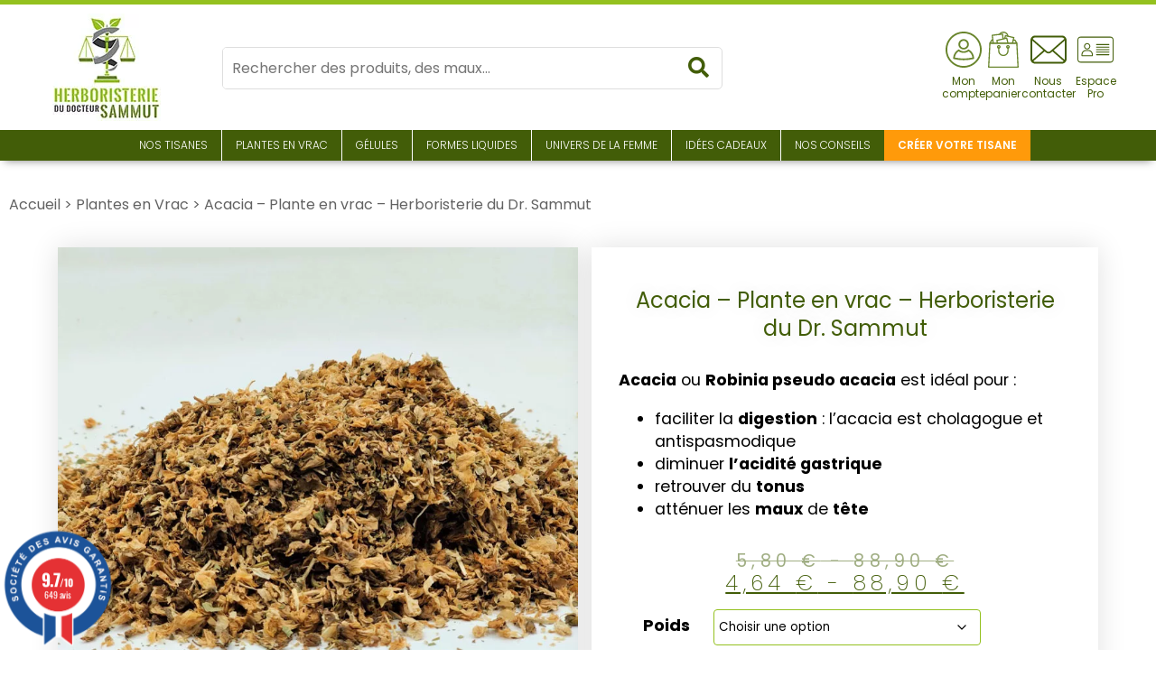

--- FILE ---
content_type: text/html; charset=UTF-8
request_url: https://www.herboristeriedudocteursammut.com/produit/acacia-plante-en-vrac/
body_size: 35501
content:
<!DOCTYPE html>
<html lang="fr-FR">
<head>
	<meta charset="UTF-8">
	<meta name="viewport" content="width=device-width, initial-scale=1.0, viewport-fit=cover" />			<title>
			Acacia en Vrac pour Infusion | Herboristerie Sammut		</title>
<link crossorigin data-rocket-preconnect href="https://fonts.googleapis.com" rel="preconnect">
<link crossorigin data-rocket-preconnect href="https://www.googletagmanager.com" rel="preconnect">
<link crossorigin data-rocket-preconnect href="https://cdnjs.cloudflare.com" rel="preconnect">
<link crossorigin data-rocket-preconnect href="https://app.mailjet.com" rel="preconnect">
<link crossorigin data-rocket-preconnect href="https://www.societe-des-avis-garantis.fr" rel="preconnect">
<link data-rocket-preload as="style" href="https://fonts.googleapis.com/css?family=Open%20Sans%3A600%2C400%2C400i%7COswald%3A700&#038;display=swap" rel="preload">
<link href="https://fonts.googleapis.com/css?family=Open%20Sans%3A600%2C400%2C400i%7COswald%3A700&#038;display=swap" media="print" onload="this.media=&#039;all&#039;" rel="stylesheet">
<noscript><link rel="stylesheet" href="https://fonts.googleapis.com/css?family=Open%20Sans%3A600%2C400%2C400i%7COswald%3A700&#038;display=swap"></noscript>
		<meta name='robots' content='index, follow, max-image-preview:large, max-snippet:-1, max-video-preview:-1' />
	<style>img:is([sizes="auto" i], [sizes^="auto," i]) { contain-intrinsic-size: 3000px 1500px }</style>
	
<!-- Google Tag Manager for WordPress by gtm4wp.com -->
<script data-cfasync="false" data-pagespeed-no-defer>
	var gtm4wp_datalayer_name = "dataLayer";
	var dataLayer = dataLayer || [];
	const gtm4wp_use_sku_instead = false;
	const gtm4wp_currency = 'EUR';
	const gtm4wp_product_per_impression = 10;
	const gtm4wp_clear_ecommerce = false;
</script>
<!-- End Google Tag Manager for WordPress by gtm4wp.com -->
	<!-- This site is optimized with the Yoast SEO plugin v25.3.1 - https://yoast.com/wordpress/plugins/seo/ -->
	<meta name="description" content="Explorez notre sélection d&#039;acacia en vrac, parfait pour des infusions apaisantes. Plantes BIO et sans pesticides. Livraison rapide partout en France." />
	<link rel="canonical" href="https://www.herboristeriedudocteursammut.com/produit/acacia-plante-en-vrac/" />
	<meta property="og:locale" content="fr_FR" />
	<meta property="og:type" content="article" />
	<meta property="og:title" content="Acacia en Vrac pour Infusion | Herboristerie Sammut" />
	<meta property="og:description" content="Explorez notre sélection d&#039;acacia en vrac, parfait pour des infusions apaisantes. Plantes BIO et sans pesticides. Livraison rapide partout en France." />
	<meta property="og:url" content="https://www.herboristeriedudocteursammut.com/produit/acacia-plante-en-vrac/" />
	<meta property="og:site_name" content="Herboristerie du Docteur Sammut" />
	<meta property="article:modified_time" content="2025-01-07T14:11:13+00:00" />
	<meta property="og:image" content="https://www.herboristeriedudocteursammut.com/wp-content/uploads/2022/10/Acacia-5.jpg" />
	<meta property="og:image:width" content="800" />
	<meta property="og:image:height" content="800" />
	<meta property="og:image:type" content="image/jpeg" />
	<meta name="twitter:card" content="summary_large_image" />
	<meta name="twitter:label1" content="Durée de lecture estimée" />
	<meta name="twitter:data1" content="2 minutes" />
	<script type="application/ld+json" class="yoast-schema-graph">{"@context":"https://schema.org","@graph":[{"@type":"WebPage","@id":"https://www.herboristeriedudocteursammut.com/produit/acacia-plante-en-vrac/","url":"https://www.herboristeriedudocteursammut.com/produit/acacia-plante-en-vrac/","name":"Acacia en Vrac pour Infusion | Herboristerie Sammut","isPartOf":{"@id":"https://www.herboristeriedudocteursammut.com/#website"},"primaryImageOfPage":{"@id":"https://www.herboristeriedudocteursammut.com/produit/acacia-plante-en-vrac/#primaryimage"},"image":{"@id":"https://www.herboristeriedudocteursammut.com/produit/acacia-plante-en-vrac/#primaryimage"},"thumbnailUrl":"https://www.herboristeriedudocteursammut.com/wp-content/uploads/2022/10/Acacia-5-jpg.webp","datePublished":"2022-11-07T13:50:59+00:00","dateModified":"2025-01-07T14:11:13+00:00","description":"Explorez notre sélection d'acacia en vrac, parfait pour des infusions apaisantes. Plantes BIO et sans pesticides. Livraison rapide partout en France.","breadcrumb":{"@id":"https://www.herboristeriedudocteursammut.com/produit/acacia-plante-en-vrac/#breadcrumb"},"inLanguage":"fr-FR","potentialAction":[{"@type":"ReadAction","target":["https://www.herboristeriedudocteursammut.com/produit/acacia-plante-en-vrac/"]}]},{"@type":"ImageObject","inLanguage":"fr-FR","@id":"https://www.herboristeriedudocteursammut.com/produit/acacia-plante-en-vrac/#primaryimage","url":"https://www.herboristeriedudocteursammut.com/wp-content/uploads/2022/10/Acacia-5-jpg.webp","contentUrl":"https://www.herboristeriedudocteursammut.com/wp-content/uploads/2022/10/Acacia-5-jpg.webp","width":800,"height":800},{"@type":"BreadcrumbList","@id":"https://www.herboristeriedudocteursammut.com/produit/acacia-plante-en-vrac/#breadcrumb","itemListElement":[{"@type":"ListItem","position":1,"name":"Accueil","item":"https://www.herboristeriedudocteursammut.com/"},{"@type":"ListItem","position":2,"name":"Plantes en Vrac","item":"https://www.herboristeriedudocteursammut.com/categorie-produit/plantes-en-vrac/"},{"@type":"ListItem","position":3,"name":"Acacia &#8211; Plante en vrac &#8211; Herboristerie du Dr. Sammut"}]},{"@type":"WebSite","@id":"https://www.herboristeriedudocteursammut.com/#website","url":"https://www.herboristeriedudocteursammut.com/","name":"Herboristerie du Docteur Sammut","description":"","publisher":{"@id":"https://www.herboristeriedudocteursammut.com/#organization"},"potentialAction":[{"@type":"SearchAction","target":{"@type":"EntryPoint","urlTemplate":"https://www.herboristeriedudocteursammut.com/?s={search_term_string}"},"query-input":{"@type":"PropertyValueSpecification","valueRequired":true,"valueName":"search_term_string"}}],"inLanguage":"fr-FR"},{"@type":"Organization","@id":"https://www.herboristeriedudocteursammut.com/#organization","name":"Herboristerie du Docteur Sammut","url":"https://www.herboristeriedudocteursammut.com/","logo":{"@type":"ImageObject","inLanguage":"fr-FR","@id":"https://www.herboristeriedudocteursammut.com/#/schema/logo/image/","url":"https://www.herboristeriedudocteursammut.com/wp-content/uploads/2022/06/logo-1-jpg.webp","contentUrl":"https://www.herboristeriedudocteursammut.com/wp-content/uploads/2022/06/logo-1-jpg.webp","width":120,"height":119,"caption":"Herboristerie du Docteur Sammut"},"image":{"@id":"https://www.herboristeriedudocteursammut.com/#/schema/logo/image/"}},{"@type":"Person","name":"Docteur Paul Sammut","gender":"Male","nationality":{"@type":"Country","name":"France"},"address":{"@type":"PostalAddress","streetAddress":"112 Rue de la Chaufferie","addressLocality":"Nîmes","postalCode":"30900"},"jobTitle":"Docteur en Pharmacie","telephone":"09 77 90 46 07","affiliation":{"@type":"Organization","name":"Herboristerie du Docteur Sammut"},"alumniOf":[{"@type":"EducationalOrganization","name":"Université de Montpellier","sameAs":["https://www.umontpellier.fr","https://www.wikidata.org/wiki/Q903888"]}],"description":"Paul Sammut est Docteur en Pharmacie diplômé de la faculté de Pharmacie de Montpellier en 2011. Il a également obtenu les unités d'enseignement suivantes : UE aromathérapie en 2008, UE botanique en 2007, UE herboristerie en 2008. En outre, il détient un DU Homéopathie (2011) et un DU Orthopédie (2012) de l'Université de Montpellier."},{"@context":"https://schema.org","@type":"product","name":"Acacia - Plante en vrac - Herboristerie du Dr. Sammut","image":"https://www.herboristeriedudocteursammut.com/wp-content/uploads/2022/10/Acacia-5-jpg.webp","offers":[{"@type":"Offer","url":"https://www.herboristeriedudocteursammut.com/produit/acacia-plante-en-vrac/?attribute_pa_poids=1-kg","price":"88.9","priceCurrency":"EUR","availability":"https://schema.org/InStock","itemCondition":"https://schema.org/NewCondition"},{"@type":"Offer","url":"https://www.herboristeriedudocteursammut.com/produit/acacia-plante-en-vrac/?attribute_pa_poids=50-g","price":"5.8","priceCurrency":"EUR","availability":"https://schema.org/InStock","itemCondition":"https://schema.org/NewCondition"},{"@type":"Offer","url":"https://www.herboristeriedudocteursammut.com/produit/acacia-plante-en-vrac/?attribute_pa_poids=100-g","price":"9.6","priceCurrency":"EUR","availability":"https://schema.org/InStock","itemCondition":"https://schema.org/NewCondition"},{"@type":"Offer","url":"https://www.herboristeriedudocteursammut.com/produit/acacia-plante-en-vrac/?attribute_pa_poids=200-g","price":"18.2","priceCurrency":"EUR","availability":"https://schema.org/InStock","itemCondition":"https://schema.org/NewCondition"}],"weight":{"@type":"QuantitativeValue","value":"Variable selon option"}}]}</script>
	<!-- / Yoast SEO plugin. -->


<link rel='dns-prefetch' href='//www.societe-des-avis-garantis.fr' />
<link rel='dns-prefetch' href='//cdnjs.cloudflare.com' />
<link rel='dns-prefetch' href='//fonts.googleapis.com' />
<link href='https://fonts.gstatic.com' crossorigin rel='preconnect' />
<style id='wp-emoji-styles-inline-css' type='text/css'>

	img.wp-smiley, img.emoji {
		display: inline !important;
		border: none !important;
		box-shadow: none !important;
		height: 1em !important;
		width: 1em !important;
		margin: 0 0.07em !important;
		vertical-align: -0.1em !important;
		background: none !important;
		padding: 0 !important;
	}
</style>
<link rel='stylesheet' id='wp-block-library-css' href='https://www.herboristeriedudocteursammut.com/wp-includes/css/dist/block-library/style.min.css?ver=6.8.3' type='text/css' media='all' />
<style id='classic-theme-styles-inline-css' type='text/css'>
/*! This file is auto-generated */
.wp-block-button__link{color:#fff;background-color:#32373c;border-radius:9999px;box-shadow:none;text-decoration:none;padding:calc(.667em + 2px) calc(1.333em + 2px);font-size:1.125em}.wp-block-file__button{background:#32373c;color:#fff;text-decoration:none}
</style>
<style id='global-styles-inline-css' type='text/css'>
:root{--wp--preset--aspect-ratio--square: 1;--wp--preset--aspect-ratio--4-3: 4/3;--wp--preset--aspect-ratio--3-4: 3/4;--wp--preset--aspect-ratio--3-2: 3/2;--wp--preset--aspect-ratio--2-3: 2/3;--wp--preset--aspect-ratio--16-9: 16/9;--wp--preset--aspect-ratio--9-16: 9/16;--wp--preset--color--black: #000000;--wp--preset--color--cyan-bluish-gray: #abb8c3;--wp--preset--color--white: #ffffff;--wp--preset--color--pale-pink: #f78da7;--wp--preset--color--vivid-red: #cf2e2e;--wp--preset--color--luminous-vivid-orange: #ff6900;--wp--preset--color--luminous-vivid-amber: #fcb900;--wp--preset--color--light-green-cyan: #7bdcb5;--wp--preset--color--vivid-green-cyan: #00d084;--wp--preset--color--pale-cyan-blue: #8ed1fc;--wp--preset--color--vivid-cyan-blue: #0693e3;--wp--preset--color--vivid-purple: #9b51e0;--wp--preset--gradient--vivid-cyan-blue-to-vivid-purple: linear-gradient(135deg,rgba(6,147,227,1) 0%,rgb(155,81,224) 100%);--wp--preset--gradient--light-green-cyan-to-vivid-green-cyan: linear-gradient(135deg,rgb(122,220,180) 0%,rgb(0,208,130) 100%);--wp--preset--gradient--luminous-vivid-amber-to-luminous-vivid-orange: linear-gradient(135deg,rgba(252,185,0,1) 0%,rgba(255,105,0,1) 100%);--wp--preset--gradient--luminous-vivid-orange-to-vivid-red: linear-gradient(135deg,rgba(255,105,0,1) 0%,rgb(207,46,46) 100%);--wp--preset--gradient--very-light-gray-to-cyan-bluish-gray: linear-gradient(135deg,rgb(238,238,238) 0%,rgb(169,184,195) 100%);--wp--preset--gradient--cool-to-warm-spectrum: linear-gradient(135deg,rgb(74,234,220) 0%,rgb(151,120,209) 20%,rgb(207,42,186) 40%,rgb(238,44,130) 60%,rgb(251,105,98) 80%,rgb(254,248,76) 100%);--wp--preset--gradient--blush-light-purple: linear-gradient(135deg,rgb(255,206,236) 0%,rgb(152,150,240) 100%);--wp--preset--gradient--blush-bordeaux: linear-gradient(135deg,rgb(254,205,165) 0%,rgb(254,45,45) 50%,rgb(107,0,62) 100%);--wp--preset--gradient--luminous-dusk: linear-gradient(135deg,rgb(255,203,112) 0%,rgb(199,81,192) 50%,rgb(65,88,208) 100%);--wp--preset--gradient--pale-ocean: linear-gradient(135deg,rgb(255,245,203) 0%,rgb(182,227,212) 50%,rgb(51,167,181) 100%);--wp--preset--gradient--electric-grass: linear-gradient(135deg,rgb(202,248,128) 0%,rgb(113,206,126) 100%);--wp--preset--gradient--midnight: linear-gradient(135deg,rgb(2,3,129) 0%,rgb(40,116,252) 100%);--wp--preset--font-size--small: 13px;--wp--preset--font-size--medium: 20px;--wp--preset--font-size--large: 36px;--wp--preset--font-size--x-large: 42px;--wp--preset--spacing--20: 0.44rem;--wp--preset--spacing--30: 0.67rem;--wp--preset--spacing--40: 1rem;--wp--preset--spacing--50: 1.5rem;--wp--preset--spacing--60: 2.25rem;--wp--preset--spacing--70: 3.38rem;--wp--preset--spacing--80: 5.06rem;--wp--preset--shadow--natural: 6px 6px 9px rgba(0, 0, 0, 0.2);--wp--preset--shadow--deep: 12px 12px 50px rgba(0, 0, 0, 0.4);--wp--preset--shadow--sharp: 6px 6px 0px rgba(0, 0, 0, 0.2);--wp--preset--shadow--outlined: 6px 6px 0px -3px rgba(255, 255, 255, 1), 6px 6px rgba(0, 0, 0, 1);--wp--preset--shadow--crisp: 6px 6px 0px rgba(0, 0, 0, 1);}:where(.is-layout-flex){gap: 0.5em;}:where(.is-layout-grid){gap: 0.5em;}body .is-layout-flex{display: flex;}.is-layout-flex{flex-wrap: wrap;align-items: center;}.is-layout-flex > :is(*, div){margin: 0;}body .is-layout-grid{display: grid;}.is-layout-grid > :is(*, div){margin: 0;}:where(.wp-block-columns.is-layout-flex){gap: 2em;}:where(.wp-block-columns.is-layout-grid){gap: 2em;}:where(.wp-block-post-template.is-layout-flex){gap: 1.25em;}:where(.wp-block-post-template.is-layout-grid){gap: 1.25em;}.has-black-color{color: var(--wp--preset--color--black) !important;}.has-cyan-bluish-gray-color{color: var(--wp--preset--color--cyan-bluish-gray) !important;}.has-white-color{color: var(--wp--preset--color--white) !important;}.has-pale-pink-color{color: var(--wp--preset--color--pale-pink) !important;}.has-vivid-red-color{color: var(--wp--preset--color--vivid-red) !important;}.has-luminous-vivid-orange-color{color: var(--wp--preset--color--luminous-vivid-orange) !important;}.has-luminous-vivid-amber-color{color: var(--wp--preset--color--luminous-vivid-amber) !important;}.has-light-green-cyan-color{color: var(--wp--preset--color--light-green-cyan) !important;}.has-vivid-green-cyan-color{color: var(--wp--preset--color--vivid-green-cyan) !important;}.has-pale-cyan-blue-color{color: var(--wp--preset--color--pale-cyan-blue) !important;}.has-vivid-cyan-blue-color{color: var(--wp--preset--color--vivid-cyan-blue) !important;}.has-vivid-purple-color{color: var(--wp--preset--color--vivid-purple) !important;}.has-black-background-color{background-color: var(--wp--preset--color--black) !important;}.has-cyan-bluish-gray-background-color{background-color: var(--wp--preset--color--cyan-bluish-gray) !important;}.has-white-background-color{background-color: var(--wp--preset--color--white) !important;}.has-pale-pink-background-color{background-color: var(--wp--preset--color--pale-pink) !important;}.has-vivid-red-background-color{background-color: var(--wp--preset--color--vivid-red) !important;}.has-luminous-vivid-orange-background-color{background-color: var(--wp--preset--color--luminous-vivid-orange) !important;}.has-luminous-vivid-amber-background-color{background-color: var(--wp--preset--color--luminous-vivid-amber) !important;}.has-light-green-cyan-background-color{background-color: var(--wp--preset--color--light-green-cyan) !important;}.has-vivid-green-cyan-background-color{background-color: var(--wp--preset--color--vivid-green-cyan) !important;}.has-pale-cyan-blue-background-color{background-color: var(--wp--preset--color--pale-cyan-blue) !important;}.has-vivid-cyan-blue-background-color{background-color: var(--wp--preset--color--vivid-cyan-blue) !important;}.has-vivid-purple-background-color{background-color: var(--wp--preset--color--vivid-purple) !important;}.has-black-border-color{border-color: var(--wp--preset--color--black) !important;}.has-cyan-bluish-gray-border-color{border-color: var(--wp--preset--color--cyan-bluish-gray) !important;}.has-white-border-color{border-color: var(--wp--preset--color--white) !important;}.has-pale-pink-border-color{border-color: var(--wp--preset--color--pale-pink) !important;}.has-vivid-red-border-color{border-color: var(--wp--preset--color--vivid-red) !important;}.has-luminous-vivid-orange-border-color{border-color: var(--wp--preset--color--luminous-vivid-orange) !important;}.has-luminous-vivid-amber-border-color{border-color: var(--wp--preset--color--luminous-vivid-amber) !important;}.has-light-green-cyan-border-color{border-color: var(--wp--preset--color--light-green-cyan) !important;}.has-vivid-green-cyan-border-color{border-color: var(--wp--preset--color--vivid-green-cyan) !important;}.has-pale-cyan-blue-border-color{border-color: var(--wp--preset--color--pale-cyan-blue) !important;}.has-vivid-cyan-blue-border-color{border-color: var(--wp--preset--color--vivid-cyan-blue) !important;}.has-vivid-purple-border-color{border-color: var(--wp--preset--color--vivid-purple) !important;}.has-vivid-cyan-blue-to-vivid-purple-gradient-background{background: var(--wp--preset--gradient--vivid-cyan-blue-to-vivid-purple) !important;}.has-light-green-cyan-to-vivid-green-cyan-gradient-background{background: var(--wp--preset--gradient--light-green-cyan-to-vivid-green-cyan) !important;}.has-luminous-vivid-amber-to-luminous-vivid-orange-gradient-background{background: var(--wp--preset--gradient--luminous-vivid-amber-to-luminous-vivid-orange) !important;}.has-luminous-vivid-orange-to-vivid-red-gradient-background{background: var(--wp--preset--gradient--luminous-vivid-orange-to-vivid-red) !important;}.has-very-light-gray-to-cyan-bluish-gray-gradient-background{background: var(--wp--preset--gradient--very-light-gray-to-cyan-bluish-gray) !important;}.has-cool-to-warm-spectrum-gradient-background{background: var(--wp--preset--gradient--cool-to-warm-spectrum) !important;}.has-blush-light-purple-gradient-background{background: var(--wp--preset--gradient--blush-light-purple) !important;}.has-blush-bordeaux-gradient-background{background: var(--wp--preset--gradient--blush-bordeaux) !important;}.has-luminous-dusk-gradient-background{background: var(--wp--preset--gradient--luminous-dusk) !important;}.has-pale-ocean-gradient-background{background: var(--wp--preset--gradient--pale-ocean) !important;}.has-electric-grass-gradient-background{background: var(--wp--preset--gradient--electric-grass) !important;}.has-midnight-gradient-background{background: var(--wp--preset--gradient--midnight) !important;}.has-small-font-size{font-size: var(--wp--preset--font-size--small) !important;}.has-medium-font-size{font-size: var(--wp--preset--font-size--medium) !important;}.has-large-font-size{font-size: var(--wp--preset--font-size--large) !important;}.has-x-large-font-size{font-size: var(--wp--preset--font-size--x-large) !important;}
:where(.wp-block-post-template.is-layout-flex){gap: 1.25em;}:where(.wp-block-post-template.is-layout-grid){gap: 1.25em;}
:where(.wp-block-columns.is-layout-flex){gap: 2em;}:where(.wp-block-columns.is-layout-grid){gap: 2em;}
:root :where(.wp-block-pullquote){font-size: 1.5em;line-height: 1.6;}
</style>
<link rel='stylesheet' id='woocommerce-layout-css' href='https://www.herboristeriedudocteursammut.com/wp-content/plugins/woocommerce/assets/css/woocommerce-layout.css?ver=9.9.6' type='text/css' media='all' />
<link rel='stylesheet' id='woocommerce-smallscreen-css' href='https://www.herboristeriedudocteursammut.com/wp-content/plugins/woocommerce/assets/css/woocommerce-smallscreen.css?ver=9.9.6' type='text/css' media='only screen and (max-width: 768px)' />
<link rel='stylesheet' id='woocommerce-general-css' href='https://www.herboristeriedudocteursammut.com/wp-content/plugins/woocommerce/assets/css/woocommerce.css?ver=9.9.6' type='text/css' media='all' />
<style id='woocommerce-inline-inline-css' type='text/css'>
.woocommerce form .form-row .required { visibility: visible; }
</style>

<link rel='stylesheet' id='wcsag-main-css' href='https://www.herboristeriedudocteursammut.com/wp-content/plugins/woo-guaranteed-reviews-company/assets/css/main.css?ver=1.2.6' type='text/css' media='all' />
<link rel='stylesheet' id='dashicons-css' href='https://www.herboristeriedudocteursammut.com/wp-includes/css/dashicons.min.css?ver=6.8.3' type='text/css' media='all' />
<style id='dashicons-inline-css' type='text/css'>
[data-font="Dashicons"]:before {font-family: 'Dashicons' !important;content: attr(data-icon) !important;speak: none !important;font-weight: normal !important;font-variant: normal !important;text-transform: none !important;line-height: 1 !important;font-style: normal !important;-webkit-font-smoothing: antialiased !important;-moz-osx-font-smoothing: grayscale !important;}
</style>
<link rel='stylesheet' id='yaydp-frontend-pricing-table-css' href='https://www.herboristeriedudocteursammut.com/wp-content/plugins/yaypricing/assets/css/pricing-table.css?ver=3.5.3' type='text/css' media='all' />
<link rel='stylesheet' id='yaydp-frontend-index-css' href='https://www.herboristeriedudocteursammut.com/wp-content/plugins/yaypricing/assets/css/index.css?ver=3.5.3' type='text/css' media='all' />
<link rel='stylesheet' id='brands-styles-css' href='https://www.herboristeriedudocteursammut.com/wp-content/plugins/woocommerce/assets/css/brands.css?ver=9.9.6' type='text/css' media='all' />
<link rel='stylesheet' id='styles-theme-css' href='https://www.herboristeriedudocteursammut.com/wp-content/themes/wordpress-elementor/style.css?ver=1761298200' type='text/css' media='all' />
<link rel='stylesheet' id='icomoon-theme-css' href='https://www.herboristeriedudocteursammut.com/wp-content/themes/wordpress-elementor/assets/icomoon/style.css?ver=6.8.3' type='text/css' media='all' />
<link rel='stylesheet' id='elementor-frontend-css' href='https://www.herboristeriedudocteursammut.com/wp-content/plugins/elementor/assets/css/frontend.min.css?ver=3.29.2' type='text/css' media='all' />
<link rel='stylesheet' id='widget-image-css' href='https://www.herboristeriedudocteursammut.com/wp-content/plugins/elementor/assets/css/widget-image.min.css?ver=3.29.2' type='text/css' media='all' />
<link rel='stylesheet' id='e-sticky-css' href='https://www.herboristeriedudocteursammut.com/wp-content/plugins/elementor-pro/assets/css/modules/sticky.min.css?ver=3.29.2' type='text/css' media='all' />
<link rel='stylesheet' id='widget-heading-css' href='https://www.herboristeriedudocteursammut.com/wp-content/plugins/elementor/assets/css/widget-heading.min.css?ver=3.29.2' type='text/css' media='all' />
<link rel='stylesheet' id='widget-social-icons-css' href='https://www.herboristeriedudocteursammut.com/wp-content/plugins/elementor/assets/css/widget-social-icons.min.css?ver=3.29.2' type='text/css' media='all' />
<link rel='stylesheet' id='e-apple-webkit-css' href='https://www.herboristeriedudocteursammut.com/wp-content/plugins/elementor/assets/css/conditionals/apple-webkit.min.css?ver=3.29.2' type='text/css' media='all' />
<link rel='stylesheet' id='widget-spacer-css' href='https://www.herboristeriedudocteursammut.com/wp-content/plugins/elementor/assets/css/widget-spacer.min.css?ver=3.29.2' type='text/css' media='all' />
<link rel='stylesheet' id='widget-icon-list-css' href='https://www.herboristeriedudocteursammut.com/wp-content/plugins/elementor/assets/css/widget-icon-list.min.css?ver=3.29.2' type='text/css' media='all' />
<link rel='stylesheet' id='widget-nav-menu-css' href='https://www.herboristeriedudocteursammut.com/wp-content/plugins/elementor-pro/assets/css/widget-nav-menu.min.css?ver=3.29.2' type='text/css' media='all' />
<link rel='stylesheet' id='widget-woocommerce-product-price-css' href='https://www.herboristeriedudocteursammut.com/wp-content/plugins/elementor-pro/assets/css/widget-woocommerce-product-price.min.css?ver=3.29.2' type='text/css' media='all' />
<link rel='stylesheet' id='widget-woocommerce-product-add-to-cart-css' href='https://www.herboristeriedudocteursammut.com/wp-content/plugins/elementor-pro/assets/css/widget-woocommerce-product-add-to-cart.min.css?ver=3.29.2' type='text/css' media='all' />
<link rel='stylesheet' id='widget-woocommerce-product-data-tabs-css' href='https://www.herboristeriedudocteursammut.com/wp-content/plugins/elementor-pro/assets/css/widget-woocommerce-product-data-tabs.min.css?ver=3.29.2' type='text/css' media='all' />
<link rel='stylesheet' id='widget-woocommerce-products-css' href='https://www.herboristeriedudocteursammut.com/wp-content/plugins/elementor-pro/assets/css/widget-woocommerce-products.min.css?ver=3.29.2' type='text/css' media='all' />
<link rel='stylesheet' id='elementor-icons-css' href='https://www.herboristeriedudocteursammut.com/wp-content/plugins/elementor/assets/lib/eicons/css/elementor-icons.min.css?ver=5.40.0' type='text/css' media='all' />
<link rel='stylesheet' id='elementor-post-5-css' href='https://www.herboristeriedudocteursammut.com/wp-content/uploads/elementor/css/post-5.css?ver=1749755427' type='text/css' media='all' />
<link rel='stylesheet' id='font-awesome-5-all-css' href='https://www.herboristeriedudocteursammut.com/wp-content/plugins/elementor/assets/lib/font-awesome/css/all.min.css?ver=3.29.2' type='text/css' media='all' />
<link rel='stylesheet' id='font-awesome-4-shim-css' href='https://www.herboristeriedudocteursammut.com/wp-content/plugins/elementor/assets/lib/font-awesome/css/v4-shims.min.css?ver=3.29.2' type='text/css' media='all' />
<link rel='stylesheet' id='elementor-post-1870-css' href='https://www.herboristeriedudocteursammut.com/wp-content/uploads/elementor/css/post-1870.css?ver=1769165049' type='text/css' media='all' />
<link rel='stylesheet' id='elementor-post-1926-css' href='https://www.herboristeriedudocteursammut.com/wp-content/uploads/elementor/css/post-1926.css?ver=1753719483' type='text/css' media='all' />
<link rel='stylesheet' id='elementor-post-1892-css' href='https://www.herboristeriedudocteursammut.com/wp-content/uploads/elementor/css/post-1892.css?ver=1757878851' type='text/css' media='all' />
<style id='rocket-lazyload-inline-css' type='text/css'>
.rll-youtube-player{position:relative;padding-bottom:56.23%;height:0;overflow:hidden;max-width:100%;}.rll-youtube-player:focus-within{outline: 2px solid currentColor;outline-offset: 5px;}.rll-youtube-player iframe{position:absolute;top:0;left:0;width:100%;height:100%;z-index:100;background:0 0}.rll-youtube-player img{bottom:0;display:block;left:0;margin:auto;max-width:100%;width:100%;position:absolute;right:0;top:0;border:none;height:auto;-webkit-transition:.4s all;-moz-transition:.4s all;transition:.4s all}.rll-youtube-player img:hover{-webkit-filter:brightness(75%)}.rll-youtube-player .play{height:100%;width:100%;left:0;top:0;position:absolute;background:url(https://www.herboristeriedudocteursammut.com/wp-content/plugins/wp-rocket/assets/img/youtube.png) no-repeat center;background-color: transparent !important;cursor:pointer;border:none;}
</style>
<link rel='stylesheet' id='elementor-gf-local-poppins-css' href='https://www.herboristeriedudocteursammut.com/wp-content/uploads/elementor/google-fonts/css/poppins.css?ver=1744896769' type='text/css' media='all' />
<link rel='stylesheet' id='elementor-gf-local-josefinsans-css' href='https://www.herboristeriedudocteursammut.com/wp-content/uploads/elementor/google-fonts/css/josefinsans.css?ver=1744896791' type='text/css' media='all' />
<link rel='stylesheet' id='elementor-icons-shared-0-css' href='https://www.herboristeriedudocteursammut.com/wp-content/plugins/elementor/assets/lib/font-awesome/css/fontawesome.min.css?ver=5.15.3' type='text/css' media='all' />
<link rel='stylesheet' id='elementor-icons-fa-brands-css' href='https://www.herboristeriedudocteursammut.com/wp-content/plugins/elementor/assets/lib/font-awesome/css/brands.min.css?ver=5.15.3' type='text/css' media='all' />
<link rel='stylesheet' id='elementor-icons-fa-solid-css' href='https://www.herboristeriedudocteursammut.com/wp-content/plugins/elementor/assets/lib/font-awesome/css/solid.min.css?ver=5.15.3' type='text/css' media='all' />
<script type="text/javascript">
/* Wappointment globals */ 
/* <![CDATA[ */ 
var apiWappointment = {"root":"https:\/\/www.herboristeriedudocteursammut.com\/wp-json\/","resourcesUrl":"https:\/\/www.herboristeriedudocteursammut.com\/wp-content\/plugins\/wappointment\/dist\/","baseUrl":"https:\/\/www.herboristeriedudocteursammut.com\/wp-content\/plugins","apiSite":"https:\/\/wappointment.com","version":"2.7.5","allowed":true,"frontPage":"https:\/\/www.herboristeriedudocteursammut.com\/?wappointment=wappointment","currency":{"code":"EUR","name":"Euro","symbol":"\u20ac","position":1,"decimals_sep":",","thousand_sep":" ","format":"[price][currency]"},"methods":[{"key":"onsite","name":"Sur place","description":"Vos clients vous payent sur place \u00e0 votre bureau o\u00f9 l\u00e0 ou sur le lieu de la prestation","installed":true,"active":true},{"key":"stripe","name":"Stripe","description":"Vos clients vous payent en ligne avec leurs carte VISA, Mastercard, Amex etc... dans 44 pays et 135 devises","installed":false,"hideLabel":true,"active":false,"cards":["visa","mastercard","amex"]},{"key":"paypal","name":"Paypal","description":"Vos clients vous payent en ligne avec leur compte Paypal, leurs carte VISA, Mastercard, Amex etc... dans 25 devises et 200 pays","installed":false,"hideLabel":true,"active":false,"cards":["visa","mastercard","amex"]},{"key":"woocommerce","name":"WooCommerce","description":"WooCommerce est la plus populaire des extensions e-commerce pour WordPress. Vous \u00eates d\u00e9j\u00e0 familier avec\u00a0? Alors vendre vos services avec Wappointment et WooCommerce sera vraiment facile.","installed":false,"hideLabel":true,"active":false}],"signature":"\nR\u00e9servation par https:\/\/wappointment.com","debug":true};
var widgetWappointment = {"colors":{"primary":{"bg":"#095228","text":"#ffffff"},"header":{"bg":"#F5F4F4","text":"#095228","durationbg":"#eeeeee"},"body":{"bg":"#ffffff","text":"#505050","disabled_links":"#cccccc"},"selected_day":{"bg":"#a0a0a0","text":"#ffffff"},"secondary":{"bg":"#f7f7f7","bg_selected":"#949494","text":"#606060","text_selected":"#ffffff"},"form":{"success":"#095228","error":"#ed7575","payment":"#f7f7f7"},"address":{"bg":"#e6e6e6","text":"#606060"},"confirmation":{"bg":"#095228","text":"#ffffff"}},"general":{"check_header_compact_mode":false,"check_hide_staff_name":false,"when":"Quand","service":"Service","location":"O\u00f9","package":"Pack","min":"min","noappointments":"Aucun cr\u00e9neau dispo"},"button":{"title":"Je r\u00e9serve ma consultation\u00a0!","check_bold":false,"slide_size":1.3,"check_full":true},"staff_selection":{"pickstaff":"S\u00e9lectionner le personnel","availabilityfor":"Disponibilit\u00e9 pour"},"selection":{"check_viewweek":false,"title":"[total_slots] cr\u00e9neaux libres","timezone":"Fuseau horaire\u00a0: [timezone]","morning":"Matin","afternoon":"Apr\u00e8s-midi","evening":"Soir\u00e9e","slots_left":"[slots_left] left"},"form":{"byphone":"Par t\u00e9l\u00e9phone","byzoom":"R\u00e9union vid\u00e9o","inperson":"Dans un lieu","fullname":"Nom complet\u00a0:","email":"E-mail\u00a0:","phone":"T\u00e9l\u00e9phone\u00a0:","back":"Retour","confirm":"Confirmer","check_terms":false,"terms":"Voir [link]la politique de vie priv\u00e9e[\/link]","terms_link":"https:\/\/www.herboristeriedudocteursammut.com\/mentions-legales\/","byskype":"Par Skype","skype":"Pseudo Skype\u00a0:"},"confirmation":{"confirmation":"Consultation enregistr\u00e9e !","when":"Quand\u00a0:","service":"Service\u00a0:","duration":"Dur\u00e9e\u00a0:","pending":"La consultation est en attente et sera confirm\u00e9e sous peu","zoom":"La consultation aura lieu en ligne par r\u00e9union vid\u00e9o, le lien appara\u00eetra [meeting_link]ici[\/meeting_link].","phone":"La session sera t\u00e9l\u00e9phonique, on vous appellera au\u00a0:","physical":"La session aura lieu \u00e0 cette adresse\u00a0:","savetocal":"Ajouter \u00e0 votre agenda","skype":"La session sera sur Skype, on vous appellera sur ce compte\u00a0:"},"view":{"join":"Rejoindre la r\u00e9union","missing_url":"Le lien de la r\u00e9union vid\u00e9o appara\u00eetra une fois l\u2019heure du RDV venue.","timeleft":"([days_left]j [hours_left]h [minutes_left]m [seconds_left]s)"},"cancel":{"page_title":"Annuler la r\u00e9servation","title":"Infos de la r\u00e9servation","confirmed":"R\u00e9servation annul\u00e9e\u00a0!","confirmation":"\u00cates-vous s\u00fbr de vouloir annuler la session\u00a0?","toolate":"Trop tard pour annuler","button":"Annuler","confirm":"Confirmer"},"reschedule":{"page_title":"Reprogrammer la session","title":"Infos de la r\u00e9servation","toolate":"Trop tard pour reprogrammer","button":"Reprogrammer","confirm":"Confirmer"},"service_selection":{"select_service":"S\u00e9lectionner un service","check_price_right":true,"check_full_width":true},"service_duration":{"select_duration":"Combien de temps dure une consultation priv\u00e9e ?"},"service_location":{"select_location":"Comment nous r\u00e9unirons-nous\u00a0?"},"swift_payment":{"onsite_tab":"Payer plus tard","onsite_desc":"Vous paierez le jour de votre session","onsite_confirm":"Confirmer","check_tos":false,"tos_text":"Vous acceptez [linktos]les CGV[\/linktos] et [link]la politique de vie priv\u00e9e[\/link]","tos_link":"http:\/\/"},"i18n":{"a_is_video":"Le rendez-vous est une visioconf\u00e9rence","a_with_videolink":"La r\u00e9union vid\u00e9o sera accessible sur le lien suivant\u00a0:","a_is_phone":"Rendez-vous par t\u00e9l\u00e9phone.","a_with_phone":"Nous vous appellerons sur %s","begin_meeting":"D\u00e9marrer la r\u00e9union","a_is_address":"Le rendez-vous aura lieu \u00e0 cette adresse","reschedule":"Reprogrammer","cancel":"Annuler"}};
/* ]]> */ 
</script>
<script type="text/javascript" src="https://www.herboristeriedudocteursammut.com/wp-includes/js/jquery/jquery.min.js?ver=3.7.1" id="jquery-core-js" data-rocket-defer defer></script>
<script type="text/javascript" src="https://www.herboristeriedudocteursammut.com/wp-includes/js/jquery/jquery-migrate.min.js?ver=3.4.1" id="jquery-migrate-js" data-rocket-defer defer></script>
<script type="text/javascript" src="https://www.herboristeriedudocteursammut.com/wp-content/plugins/woocommerce/assets/js/jquery-blockui/jquery.blockUI.min.js?ver=2.7.0-wc.9.9.6" id="jquery-blockui-js" defer="defer" data-wp-strategy="defer"></script>
<script type="text/javascript" id="wc-add-to-cart-js-extra">
/* <![CDATA[ */
var wc_add_to_cart_params = {"ajax_url":"\/wp-admin\/admin-ajax.php","wc_ajax_url":"\/?wc-ajax=%%endpoint%%","i18n_view_cart":"Voir le panier","cart_url":"https:\/\/www.herboristeriedudocteursammut.com\/panier\/","is_cart":"","cart_redirect_after_add":"no"};
/* ]]> */
</script>
<script type="text/javascript" src="https://www.herboristeriedudocteursammut.com/wp-content/plugins/woocommerce/assets/js/frontend/add-to-cart.min.js?ver=9.9.6" id="wc-add-to-cart-js" defer="defer" data-wp-strategy="defer"></script>
<script type="text/javascript" id="wc-single-product-js-extra">
/* <![CDATA[ */
var wc_single_product_params = {"i18n_required_rating_text":"Veuillez s\u00e9lectionner une note","i18n_rating_options":["1\u00a0\u00e9toile sur 5","2\u00a0\u00e9toiles sur 5","3\u00a0\u00e9toiles sur 5","4\u00a0\u00e9toiles sur 5","5\u00a0\u00e9toiles sur 5"],"i18n_product_gallery_trigger_text":"Voir la galerie d\u2019images en plein \u00e9cran","review_rating_required":"yes","flexslider":{"rtl":false,"animation":"slide","smoothHeight":true,"directionNav":false,"controlNav":"thumbnails","slideshow":false,"animationSpeed":500,"animationLoop":false,"allowOneSlide":false},"zoom_enabled":"","zoom_options":[],"photoswipe_enabled":"","photoswipe_options":{"shareEl":false,"closeOnScroll":false,"history":false,"hideAnimationDuration":0,"showAnimationDuration":0},"flexslider_enabled":""};
/* ]]> */
</script>
<script type="text/javascript" src="https://www.herboristeriedudocteursammut.com/wp-content/plugins/woocommerce/assets/js/frontend/single-product.min.js?ver=9.9.6" id="wc-single-product-js" defer="defer" data-wp-strategy="defer"></script>
<script type="text/javascript" src="https://www.herboristeriedudocteursammut.com/wp-content/plugins/woocommerce/assets/js/js-cookie/js.cookie.min.js?ver=2.1.4-wc.9.9.6" id="js-cookie-js" defer="defer" data-wp-strategy="defer"></script>
<script type="text/javascript" id="woocommerce-js-extra">
/* <![CDATA[ */
var woocommerce_params = {"ajax_url":"\/wp-admin\/admin-ajax.php","wc_ajax_url":"\/?wc-ajax=%%endpoint%%","i18n_password_show":"Afficher le mot de passe","i18n_password_hide":"Masquer le mot de passe"};
/* ]]> */
</script>
<script type="text/javascript" src="https://www.herboristeriedudocteursammut.com/wp-content/plugins/woocommerce/assets/js/frontend/woocommerce.min.js?ver=9.9.6" id="woocommerce-js" defer="defer" data-wp-strategy="defer"></script>
<script type="text/javascript" src="https://www.herboristeriedudocteursammut.com/wp-content/plugins/elementor/assets/lib/font-awesome/js/v4-shims.min.js?ver=3.29.2" id="font-awesome-4-shim-js" data-rocket-defer defer></script>
<link rel="https://api.w.org/" href="https://www.herboristeriedudocteursammut.com/wp-json/" /><link rel="alternate" title="JSON" type="application/json" href="https://www.herboristeriedudocteursammut.com/wp-json/wp/v2/product/29090" /><link rel="EditURI" type="application/rsd+xml" title="RSD" href="https://www.herboristeriedudocteursammut.com/xmlrpc.php?rsd" />
<link rel="alternate" title="oEmbed (JSON)" type="application/json+oembed" href="https://www.herboristeriedudocteursammut.com/wp-json/oembed/1.0/embed?url=https%3A%2F%2Fwww.herboristeriedudocteursammut.com%2Fproduit%2Facacia-plante-en-vrac%2F" />
<link rel="alternate" title="oEmbed (XML)" type="text/xml+oembed" href="https://www.herboristeriedudocteursammut.com/wp-json/oembed/1.0/embed?url=https%3A%2F%2Fwww.herboristeriedudocteursammut.com%2Fproduit%2Facacia-plante-en-vrac%2F&#038;format=xml" />
<meta name="generator" content="performance-lab 3.9.0; plugins: webp-uploads">
<meta name="generator" content="webp-uploads 2.5.1">

<!-- Google Tag Manager for WordPress by gtm4wp.com -->
<!-- GTM Container placement set to footer -->
<script data-cfasync="false" data-pagespeed-no-defer type="text/javascript">
	var dataLayer_content = {"pagePostType":"product","pagePostType2":"single-product","pagePostAuthor":"Collot Emeric","customerTotalOrders":0,"customerTotalOrderValue":0,"customerFirstName":"","customerLastName":"","customerBillingFirstName":"","customerBillingLastName":"","customerBillingCompany":"","customerBillingAddress1":"","customerBillingAddress2":"","customerBillingCity":"","customerBillingState":"","customerBillingPostcode":"","customerBillingCountry":"","customerBillingEmail":"","customerBillingEmailHash":"","customerBillingPhone":"","customerShippingFirstName":"","customerShippingLastName":"","customerShippingCompany":"","customerShippingAddress1":"","customerShippingAddress2":"","customerShippingCity":"","customerShippingState":"","customerShippingPostcode":"","customerShippingCountry":"","productRatingCounts":[],"productAverageRating":0,"productReviewCount":0,"productType":"variable","productIsVariable":1};
	dataLayer.push( dataLayer_content );
</script>
<script data-cfasync="false" data-pagespeed-no-defer type="text/javascript">
(function(w,d,s,l,i){w[l]=w[l]||[];w[l].push({'gtm.start':
new Date().getTime(),event:'gtm.js'});var f=d.getElementsByTagName(s)[0],
j=d.createElement(s),dl=l!='dataLayer'?'&l='+l:'';j.async=true;j.src=
'//www.googletagmanager.com/gtm.js?id='+i+dl;f.parentNode.insertBefore(j,f);
})(window,document,'script','dataLayer','GTM-T5PKWCXX');
</script>
<!-- End Google Tag Manager for WordPress by gtm4wp.com -->		<style>*:not(.elementor-editor-active) .plus-conditions--hidden {display: none;}</style> 
		<!-- Google site verification - Google for WooCommerce -->
<meta name="google-site-verification" content="zawCGy9mW3EdaHt7d5dokdRJ9A1eXEsLta5Lr3Bi3wA" />
	<noscript><style>.woocommerce-product-gallery{ opacity: 1 !important; }</style></noscript>
	<meta name="generator" content="Elementor 3.29.2; features: additional_custom_breakpoints, e_local_google_fonts; settings: css_print_method-external, google_font-enabled, font_display-auto">
			<style>
				.e-con.e-parent:nth-of-type(n+4):not(.e-lazyloaded):not(.e-no-lazyload),
				.e-con.e-parent:nth-of-type(n+4):not(.e-lazyloaded):not(.e-no-lazyload) * {
					background-image: none !important;
				}
				@media screen and (max-height: 1024px) {
					.e-con.e-parent:nth-of-type(n+3):not(.e-lazyloaded):not(.e-no-lazyload),
					.e-con.e-parent:nth-of-type(n+3):not(.e-lazyloaded):not(.e-no-lazyload) * {
						background-image: none !important;
					}
				}
				@media screen and (max-height: 640px) {
					.e-con.e-parent:nth-of-type(n+2):not(.e-lazyloaded):not(.e-no-lazyload),
					.e-con.e-parent:nth-of-type(n+2):not(.e-lazyloaded):not(.e-no-lazyload) * {
						background-image: none !important;
					}
				}
			</style>
			<link rel="icon" href="https://www.herboristeriedudocteursammut.com/wp-content/uploads/2022/06/favicon.png" sizes="32x32" />
<link rel="icon" href="https://www.herboristeriedudocteursammut.com/wp-content/uploads/2022/06/favicon.png" sizes="192x192" />
<link rel="apple-touch-icon" href="https://www.herboristeriedudocteursammut.com/wp-content/uploads/2022/06/favicon.png" />
<meta name="msapplication-TileImage" content="https://www.herboristeriedudocteursammut.com/wp-content/uploads/2022/06/favicon.png" />
		<style type="text/css" id="wp-custom-css">
			.skeepers-widget-wrapper-15935990-8aae-48ff-816f-2cfc4cef7ba8 {display: none !important;}

/*SAG*/
@media (min-width:800px){
#agWidgetH {
	  display: flex !important;
    white-space: nowrap;
    justify-content: flex-end;
    margin-left: 6rem !important;
    margin-top: 1rem !important;
	}}

@media (max-width:800px){
#agWidgetH {
	  display: flex !important;
    white-space: nowrap;
    margin-left: 4rem !important;
    margin-top: 1rem !important;
	}}

@media (max-width: 600px) {
    #agWidgetMain .reviewCont {
        width: 38% !important;
    }
}

@media (max-width:800px){
	.agJsWidget {bottom: 5rem !important;}
}		</style>
		<noscript><style id="rocket-lazyload-nojs-css">.rll-youtube-player, [data-lazy-src]{display:none !important;}</style></noscript><meta name="generator" content="WP Rocket 3.19.0.1" data-wpr-features="wpr_defer_js wpr_lazyload_images wpr_lazyload_iframes wpr_preconnect_external_domains wpr_preload_links wpr_desktop" /></head>
<body class="wp-singular product-template-default single single-product postid-29090 wp-custom-logo wp-theme-wordpress-elementor theme-wordpress-elementor woocommerce woocommerce-page woocommerce-no-js elementor-default elementor-template-full-width elementor-kit-5 elementor-page-1892">
		<div  data-elementor-type="header" data-elementor-id="1870" class="elementor elementor-1870 elementor-location-header" data-elementor-post-type="elementor_library">
					<header class="elementor-section elementor-top-section elementor-element elementor-element-71bdbc97 elementor-section-content-middle elementor-section-height-min-height elementor-section-boxed elementor-section-height-default elementor-section-items-middle" data-id="71bdbc97" data-element_type="section" data-settings="{&quot;background_background&quot;:&quot;classic&quot;}">
						<div  class="elementor-container elementor-column-gap-default">
					<div class="elementor-column elementor-col-33 elementor-top-column elementor-element elementor-element-135004ee" data-id="135004ee" data-element_type="column">
			<div class="elementor-widget-wrap elementor-element-populated">
						<div class="elementor-element elementor-element-42bd186e elementor-widget elementor-widget-theme-site-logo elementor-widget-image" data-id="42bd186e" data-element_type="widget" data-widget_type="theme-site-logo.default">
				<div class="elementor-widget-container">
											<a href="https://www.herboristeriedudocteursammut.com">
			<img width="120" height="119" src="data:image/svg+xml,%3Csvg%20xmlns='http://www.w3.org/2000/svg'%20viewBox='0%200%20120%20119'%3E%3C/svg%3E" class="attachment-full size-full wp-image-30671" alt="Herboristerie du Docteur Sammut" data-lazy-srcset="https://www.herboristeriedudocteursammut.com/wp-content/uploads/2022/06/logo-1-jpg.webp 120w, https://www.herboristeriedudocteursammut.com/wp-content/uploads/2022/06/logo-1-100x100.webp 100w" data-lazy-sizes="(max-width: 120px) 100vw, 120px" data-lazy-src="https://www.herboristeriedudocteursammut.com/wp-content/uploads/2022/06/logo-1-jpg.webp" /><noscript><img width="120" height="119" src="https://www.herboristeriedudocteursammut.com/wp-content/uploads/2022/06/logo-1-jpg.webp" class="attachment-full size-full wp-image-30671" alt="Herboristerie du Docteur Sammut" srcset="https://www.herboristeriedudocteursammut.com/wp-content/uploads/2022/06/logo-1-jpg.webp 120w, https://www.herboristeriedudocteursammut.com/wp-content/uploads/2022/06/logo-1-100x100.webp 100w" sizes="(max-width: 120px) 100vw, 120px" /></noscript>				</a>
											</div>
				</div>
					</div>
		</div>
				<div class="elementor-column elementor-col-33 elementor-top-column elementor-element elementor-element-40367121" data-id="40367121" data-element_type="column">
			<div class="elementor-widget-wrap elementor-element-populated">
						<div class="elementor-element elementor-element-621571f elementor-widget__width-initial elementor-widget elementor-widget-nt_global_search_widget" data-id="621571f" data-element_type="widget" data-widget_type="nt_global_search_widget.default">
				<div class="elementor-widget-container">
					<div class="nt-global-search" style="visibility: hidden;opacity: 0">
    <form action="https://www.herboristeriedudocteursammut.com" class="nt-global-search-form">
        <div class="nt-global-search-form-topline">
            <label class="sr-only" for="s">Mots clés :</label>
            <input type="text" name="s" id="s" placeholder="Rechercher des produits, des maux...">
            <span class="nt-global-search-loader"><img src="data:image/svg+xml,%3Csvg%20xmlns='http://www.w3.org/2000/svg'%20viewBox='0%200%200%200'%3E%3C/svg%3E" alt="Chargement" data-lazy-src="https://www.herboristeriedudocteursammut.com/wp-content/themes/wordpress-elementor/elementor_widgets/assets/images/loader.gif"><noscript><img src="https://www.herboristeriedudocteursammut.com/wp-content/themes/wordpress-elementor/elementor_widgets/assets/images/loader.gif" alt="Chargement"></noscript></span>
            <button type="submit"><i aria-hidden="true" class="fas fa-search"></i><span class="sr-only">Rechercher</span></button>
        </div>
        <div class="nt-global-search-results"></div>
    </form>
</div>				</div>
				</div>
					</div>
		</div>
				<div class="elementor-column elementor-col-33 elementor-top-column elementor-element elementor-element-1a4d4ec" data-id="1a4d4ec" data-element_type="column">
			<div class="elementor-widget-wrap elementor-element-populated">
						<div class="elementor-element elementor-element-ddf83de elementor-widget__width-initial elementor-widget elementor-widget-nt_widget_header_links" data-id="ddf83de" data-element_type="widget" data-widget_type="nt_widget_header_links.default">
				<div class="elementor-widget-container">
					<div class="header_links_wrapper" style="display: none">
    <ul>
                                    <li>
                    <a href="https://www.herboristeriedudocteursammut.com/mon-compte/" class="">
                        <span class="picto-wrapper">
                            <svg xmlns="http://www.w3.org/2000/svg" xmlns:xlink="http://www.w3.org/1999/xlink" xmlns:svgjs="http://svgjs.com/svgjs" width="512" height="512" x="0" y="0" viewBox="0 0 512 512" style="enable-background:new 0 0 512 512" xml:space="preserve" class=""><g><path xmlns="http://www.w3.org/2000/svg" d="m332.037 254.947c-4.354-2.575-9.853-2.142-13.749 1.079-17.466 14.428-39.586 22.375-62.286 22.375s-44.821-7.946-62.288-22.375c-3.896-3.22-9.396-3.652-13.748-1.079-43.749 25.859-71.209 71.532-73.454 122.177-.254 5.735 3.59 10.848 9.171 12.196 44.45 10.736 91.659 16.18 140.317 16.18s95.867-5.444 140.317-16.181c5.581-1.349 9.425-6.461 9.171-12.196-2.245-50.644-29.704-96.316-73.451-122.176zm-76.037 126.553c-43.123 0-85.013-4.438-124.686-13.199 4.423-35.901 24.042-68.003 54.109-88.412 20.52 14.57 45.262 22.512 70.578 22.512 25.315 0 50.057-7.94 70.576-22.511 30.066 20.41 49.685 52.512 54.107 88.411-39.671 8.762-81.561 13.199-124.684 13.199zm.002-126.936c40.821 0 74.032-33.21 74.032-74.032s-33.211-74.033-74.032-74.033-74.032 33.211-74.032 74.033 33.211 74.032 74.032 74.032zm0-124.064c27.588 0 50.032 22.445 50.032 50.033 0 27.587-22.444 50.032-50.032 50.032s-50.032-22.444-50.032-50.032c0-27.589 22.444-50.033 50.032-50.033zm-.002-130.5c-141.159 0-256 114.841-256 256 0 141.158 114.841 255.999 256 255.999s256-114.841 256-255.999c0-141.159-114.841-256-256-256zm0 487.999c-127.925 0-232-104.074-232-231.999s104.075-232 232-232 232 104.075 232 232-104.075 231.999-232 231.999z" fill="#69852d" data-original="#000000"></path></g></svg>                        </span>
                        <div class="txt-wrapper">
                            <p class="title">Mon compte</p>
                                                    </div>
                        <div class="txt-wrapper-mobile">
                            <p class="title">Mon<br/>compte</p>
                        </div>
                                            </a>
                </li>
                            <li>
                    <a href="" class="header_links_wrapper_open_cart">
                        <span class="picto-wrapper">
                            <svg xmlns="http://www.w3.org/2000/svg" xmlns:xlink="http://www.w3.org/1999/xlink" xmlns:svgjs="http://svgjs.com/svgjs" width="512" height="512" x="0" y="0" viewBox="0 0 201.387 201.387" style="enable-background:new 0 0 512 512" xml:space="preserve" class=""><g><g xmlns="http://www.w3.org/2000/svg">	<g>		<path d="M129.413,24.885C127.389,10.699,115.041,0,100.692,0C91.464,0,82.7,4.453,77.251,11.916    c-1.113,1.522-0.78,3.657,0.742,4.77c1.517,1.109,3.657,0.78,4.768-0.744c4.171-5.707,10.873-9.115,17.93-9.115    c10.974,0,20.415,8.178,21.963,19.021c0.244,1.703,1.705,2.932,3.376,2.932c0.159,0,0.323-0.012,0.486-0.034    C128.382,28.479,129.679,26.75,129.413,24.885z" fill="#69852d" data-original="#000000" class=""></path>	</g></g><g xmlns="http://www.w3.org/2000/svg">	<g>		<path d="M178.712,63.096l-10.24-17.067c-0.616-1.029-1.727-1.657-2.927-1.657h-9.813c-1.884,0-3.413,1.529-3.413,3.413    s1.529,3.413,3.413,3.413h7.881l6.144,10.24H31.626l6.144-10.24h3.615c1.884,0,3.413-1.529,3.413-3.413s-1.529-3.413-3.413-3.413    h-5.547c-1.2,0-2.311,0.628-2.927,1.657l-10.24,17.067c-0.633,1.056-0.648,2.369-0.043,3.439s1.739,1.732,2.97,1.732h150.187    c1.231,0,2.364-0.662,2.97-1.732S179.345,64.15,178.712,63.096z" fill="#69852d" data-original="#000000" class=""></path>	</g></g><g xmlns="http://www.w3.org/2000/svg">	<g>		<path d="M161.698,31.623c-0.478-0.771-1.241-1.318-2.123-1.524l-46.531-10.883c-0.881-0.207-1.809-0.053-2.579,0.423    c-0.768,0.478-1.316,1.241-1.522,2.123l-3.509,15c-0.43,1.835,0.71,3.671,2.546,4.099c1.835,0.43,3.673-0.71,4.101-2.546    l2.732-11.675l39.883,9.329l-6.267,26.795c-0.43,1.835,0.71,3.671,2.546,4.099c0.263,0.061,0.524,0.09,0.782,0.09    c1.55,0,2.953-1.062,3.318-2.635l7.045-30.118C162.328,33.319,162.176,32.391,161.698,31.623z" fill="#69852d" data-original="#000000" class=""></path>	</g></g><g xmlns="http://www.w3.org/2000/svg">	<g>		<path d="M102.497,39.692l-3.11-26.305c-0.106-0.899-0.565-1.72-1.277-2.28c-0.712-0.56-1.611-0.816-2.514-0.71l-57.09,6.748    c-1.871,0.222-3.209,1.918-2.988,3.791l5.185,43.873c0.206,1.737,1.679,3.014,3.386,3.014c0.133,0,0.27-0.009,0.406-0.024    c1.87-0.222,3.208-1.918,2.988-3.791l-4.785-40.486l50.311-5.946l2.708,22.915c0.222,1.872,1.91,3.202,3.791,2.99    C101.379,43.261,102.717,41.564,102.497,39.692z" fill="#69852d" data-original="#000000" class=""></path>	</g></g><g xmlns="http://www.w3.org/2000/svg">	<g>		<path d="M129.492,63.556l-6.775-28.174c-0.212-0.879-0.765-1.64-1.536-2.113c-0.771-0.469-1.696-0.616-2.581-0.406L63.613,46.087    c-1.833,0.44-2.961,2.284-2.521,4.117l3.386,14.082c0.44,1.835,2.284,2.964,4.116,2.521c1.833-0.44,2.961-2.284,2.521-4.117    l-2.589-10.764l48.35-11.626l5.977,24.854c0.375,1.565,1.775,2.615,3.316,2.615c0.265,0,0.533-0.031,0.802-0.096    C128.804,67.232,129.932,65.389,129.492,63.556z" fill="#69852d" data-original="#000000" class=""></path>	</g></g><g xmlns="http://www.w3.org/2000/svg">	<g>		<path d="M179.197,64.679c-0.094-1.814-1.592-3.238-3.41-3.238H25.6c-1.818,0-3.316,1.423-3.41,3.238l-6.827,133.12    c-0.048,0.934,0.29,1.848,0.934,2.526c0.645,0.677,1.539,1.062,2.475,1.062h163.84c0.935,0,1.83-0.384,2.478-1.062    c0.643-0.678,0.981-1.591,0.934-2.526L179.197,64.679z M22.364,194.56l6.477-126.293h143.701l6.477,126.293H22.364z" fill="#69852d" data-original="#000000" class=""></path>	</g></g><g xmlns="http://www.w3.org/2000/svg">	<g>		<path d="M126.292,75.093c-5.647,0-10.24,4.593-10.24,10.24c0,5.647,4.593,10.24,10.24,10.24c5.647,0,10.24-4.593,10.24-10.24    C136.532,79.686,131.939,75.093,126.292,75.093z M126.292,88.747c-1.883,0-3.413-1.531-3.413-3.413s1.531-3.413,3.413-3.413    c1.882,0,3.413,1.531,3.413,3.413S128.174,88.747,126.292,88.747z" fill="#69852d" data-original="#000000" class=""></path>	</g></g><g xmlns="http://www.w3.org/2000/svg">	<g>		<path d="M75.092,75.093c-5.647,0-10.24,4.593-10.24,10.24c0,5.647,4.593,10.24,10.24,10.24c5.647,0,10.24-4.593,10.24-10.24    C85.332,79.686,80.739,75.093,75.092,75.093z M75.092,88.747c-1.882,0-3.413-1.531-3.413-3.413s1.531-3.413,3.413-3.413    s3.413,1.531,3.413,3.413S76.974,88.747,75.092,88.747z" fill="#69852d" data-original="#000000" class=""></path>	</g></g><g xmlns="http://www.w3.org/2000/svg">	<g>		<path d="M126.292,85.333h-0.263c-1.884,0-3.413,1.529-3.413,3.413c0,0.466,0.092,0.911,0.263,1.316v17.457    c0,12.233-9.953,22.187-22.187,22.187s-22.187-9.953-22.187-22.187V88.747c0-1.884-1.529-3.413-3.413-3.413    s-3.413,1.529-3.413,3.413v18.773c0,15.998,13.015,29.013,29.013,29.013s29.013-13.015,29.013-29.013V88.747    C129.705,86.863,128.176,85.333,126.292,85.333z" fill="#69852d" data-original="#000000" class=""></path>	</g></g><g xmlns="http://www.w3.org/2000/svg"></g><g xmlns="http://www.w3.org/2000/svg"></g><g xmlns="http://www.w3.org/2000/svg"></g><g xmlns="http://www.w3.org/2000/svg"></g><g xmlns="http://www.w3.org/2000/svg"></g><g xmlns="http://www.w3.org/2000/svg"></g><g xmlns="http://www.w3.org/2000/svg"></g><g xmlns="http://www.w3.org/2000/svg"></g><g xmlns="http://www.w3.org/2000/svg"></g><g xmlns="http://www.w3.org/2000/svg"></g><g xmlns="http://www.w3.org/2000/svg"></g><g xmlns="http://www.w3.org/2000/svg"></g><g xmlns="http://www.w3.org/2000/svg"></g><g xmlns="http://www.w3.org/2000/svg"></g><g xmlns="http://www.w3.org/2000/svg"></g></g></svg>                        </span>
                        <div class="txt-wrapper">
                            <p class="title">Mon panier</p>
                                                    </div>
                        <div class="txt-wrapper-mobile">
                            <p class="title">Mon<br/>panier</p>
                        </div>
                                                    <span class="cart-wrap"></span>
                                            </a>
                </li>
                            <li>
                    <a href="https://www.herboristeriedudocteursammut.com/contact/" class="">
                        <span class="picto-wrapper">
                            <svg xmlns="http://www.w3.org/2000/svg" xmlns:xlink="http://www.w3.org/1999/xlink" width="512" viewBox="0 0 384 383.999986" height="512" preserveAspectRatio="xMidYMid meet"><path fill="#425d08" d="M 383.058594 82.769531 C 381.464844 74.707031 377.863281 67.082031 372.613281 60.671875 C 371.546875 59.328125 370.433594 58.132812 369.214844 56.917969 C 359.875 47.527344 346.878906 42.140625 333.566406 42.140625 L 50.433594 42.140625 C 36.96875 42.140625 24.308594 47.390625 14.777344 56.921875 C 13.574219 58.125 12.453125 59.335938 11.347656 60.722656 C 6.121094 67.105469 2.539062 74.714844 0.980469 82.792969 C 0.328125 85.964844 0 89.25 0 92.578125 L 0 291.429688 C 0 298.347656 1.40625 305.082031 4.191406 311.488281 C 6.601562 317.175781 10.261719 322.566406 14.777344 327.078125 C 15.914062 328.210938 17.042969 329.253906 18.25 330.273438 C 27.273438 337.746094 38.703125 341.859375 50.433594 341.859375 L 333.566406 341.859375 C 345.371094 341.859375 356.789062 337.730469 365.789062 330.191406 C 366.992188 329.214844 368.109375 328.195312 369.222656 327.078125 C 373.585938 322.71875 377.054688 317.710938 379.546875 312.1875 L 379.878906 311.402344 C 382.613281 305.117188 384 298.402344 384 291.429688 L 384 92.578125 C 384 89.296875 383.683594 85.988281 383.058594 82.769531 Z M 26.117188 74.328125 C 26.832031 73.285156 27.742188 72.210938 28.902344 71.042969 C 34.667969 65.277344 42.316406 62.105469 50.433594 62.105469 L 333.566406 62.105469 C 341.75 62.105469 349.402344 65.28125 355.105469 71.054688 C 356.089844 72.046875 357.027344 73.152344 357.851562 74.257812 L 360.015625 77.167969 L 208.890625 208.878906 C 204.230469 212.964844 198.234375 215.210938 191.996094 215.210938 C 185.824219 215.210938 179.832031 212.96875 175.117188 208.882812 L 24.140625 77.203125 Z M 20.066406 293.183594 C 19.984375 292.644531 19.964844 292.042969 19.964844 291.429688 L 19.964844 96.695312 L 137.242188 199.003906 L 21.148438 300.222656 Z M 348.675781 317.878906 C 344.136719 320.5 338.90625 321.886719 333.566406 321.886719 L 50.433594 321.886719 C 45.085938 321.886719 39.863281 320.5 35.328125 317.878906 L 30.582031 315.128906 L 150.53125 210.59375 L 163.679688 222.027344 C 171.5625 228.875 181.621094 232.648438 192 232.648438 C 202.417969 232.648438 212.488281 228.875 220.371094 222.027344 L 233.511719 210.589844 L 353.421875 315.136719 Z M 364.027344 291.429688 C 364.027344 292.03125 364.019531 292.625 363.941406 293.15625 L 362.902344 300.261719 L 246.757812 199.058594 L 364.027344 96.742188 Z M 364.027344 291.429688 " fill-opacity="1" fill-rule="nonzero"></path></svg>                        </span>
                        <div class="txt-wrapper">
                            <p class="title">Contact</p>
                                                    </div>
                        <div class="txt-wrapper-mobile">
                            <p class="title">Nous<br/>contacter</p>
                        </div>
                                            </a>
                </li>
                            <li>
                    <a href="https://pro.herboristeriedudocteursammut.com" class="">
                        <span class="picto-wrapper">
                            <svg xmlns="http://www.w3.org/2000/svg" xmlns:xlink="http://www.w3.org/1999/xlink" xmlns:svgjs="http://svgjs.com/svgjs" width="512" height="512" x="0" y="0" viewBox="0 0 410.2 410.2" style="enable-background:new 0 0 512 512" xml:space="preserve" class=""><g><path d="M126.02 209.9H95.1c-26.703.066-48.334 21.697-48.4 48.4v15.5a5.3 5.3 0 0 0 5.3 5.3h117.16a5.3 5.3 0 0 0 5.26-5.34V258.3c-.066-26.703-21.697-48.334-48.4-48.4zm37.8 58.56H57.3V258.3c.109-20.831 16.969-37.691 37.8-37.8h30.92c20.831.109 37.691 16.969 37.8 37.8v10.16zM358.26 257.38h-142a5.3 5.3 0 0 0 0 10.58h142a5.3 5.3 0 0 0 0-10.58zM135.48 192.38l.32-.3.013-.013c13.938-13.945 13.933-36.549-.013-50.487a35.599 35.599 0 0 0-25.24-10.48 35.6 35.6 0 0 0-24.94 10.18l-.32.3-.013.013c-13.938 13.945-13.933 36.549.013 50.487 13.815 13.843 36.201 13.977 50.18.3zM92.84 149.1l.26-.26c9.858-9.504 25.504-9.389 35.22.26l.06-.02c9.809 9.816 9.809 25.724 0 35.54l-.26.26c-9.86 9.549-25.551 9.442-35.28-.24-9.809-9.816-9.809-25.724 0-35.54z" fill="#425d08" data-original="#000000" class=""></path><path d="M374.9 57.38H35.3C15.827 57.435.055 73.207 0 92.68v224.84c.055 19.473 15.827 35.245 35.3 35.3h339.6c19.473-.055 35.245-15.827 35.3-35.3V92.68c-.055-19.473-15.827-35.245-35.3-35.3zm24.72 260.14c-.044 13.634-11.086 24.676-24.72 24.72H35.3c-13.634-.044-24.676-11.086-24.72-24.72V92.68c.044-13.634 11.086-24.676 24.72-24.72h339.6c13.634.044 24.676 11.086 24.72 24.72v224.84z" fill="#425d08" data-original="#000000" class=""></path><path d="M358.26 142.26h-142a5.3 5.3 0 0 0 0 10.58h142a5.3 5.3 0 0 0 0-10.58zM358.26 199.82h-142a5.3 5.3 0 0 0 0 10.58h142a5.3 5.3 0 0 0 0-10.58zM358.26 171.04h-142a5.3 5.3 0 0 0 0 10.58h142a5.3 5.3 0 0 0 0-10.58zM358.26 228.6h-142a5.3 5.3 0 0 0 0 10.58h142a5.3 5.3 0 0 0 0-10.58z" fill="#425d08" data-original="#000000" class=""></path></g></svg>                        </span>
                        <div class="txt-wrapper">
                            <p class="title">Espace Pro</p>
                                                    </div>
                        <div class="txt-wrapper-mobile">
                            <p class="title">Espace<br/>Pro</p>
                        </div>
                                            </a>
                </li>
                        </ul>
</div>

<div class="nt-mini-cart-modal-wrapper" style="display: none">
    <div class="nt-mini-cart-overlay"></div>
    <div class="nt-mini-cart-modal woocommerce">
        <div class="nt-mini-cart-modal-inner">
            <a href="#" class="nt-mini-cart-modal--close">╳</a>
            <p class="nt-mini-cart-modal--title">Mon panier</p>
            <div class="widget_shopping_cart_content">
                <div class="widget_shopping_cart_content__loading">
                    <img src="data:image/svg+xml,%3Csvg%20xmlns='http://www.w3.org/2000/svg'%20viewBox='0%200%200%200'%3E%3C/svg%3E" alt="" data-lazy-src="https://www.herboristeriedudocteursammut.com/wp-content/themes/wordpress-elementor/assets/images/loader.gif"><noscript><img src="https://www.herboristeriedudocteursammut.com/wp-content/themes/wordpress-elementor/assets/images/loader.gif" alt=""></noscript>
                    Chargement du panier                </div>
            </div>
        </div>
    </div>
</div>

<div class="nt-search-modal-wrapper" style="display: none">
    <div class="nt-search-modal-overlay">
        <div class="nt-search-modal">
            <form class="search-form" action="">
                <input class="search-input" type="text" name="s" placeholder="Rechercher...">
                <button class="submit-input" type="submit"><i class="fas fa-search"></i></button>
            </form>
        </div>
    </div>
</div>				</div>
				</div>
					</div>
		</div>
					</div>
		</header>
				<nav class="elementor-section elementor-top-section elementor-element elementor-element-486c603d elementor-section-boxed elementor-section-height-default elementor-section-height-default" data-id="486c603d" data-element_type="section" data-settings="{&quot;background_background&quot;:&quot;classic&quot;,&quot;sticky&quot;:&quot;top&quot;,&quot;sticky_on&quot;:[&quot;desktop&quot;,&quot;tablet&quot;,&quot;mobile&quot;],&quot;sticky_offset&quot;:0,&quot;sticky_effects_offset&quot;:0,&quot;sticky_anchor_link_offset&quot;:0}">
						<div class="elementor-container elementor-column-gap-no">
					<div class="elementor-column elementor-col-100 elementor-top-column elementor-element elementor-element-6b58926" data-id="6b58926" data-element_type="column">
			<div class="elementor-widget-wrap elementor-element-populated">
						<div class="elementor-element elementor-element-01c6a8b elementor-widget elementor-widget-nt_widget_shop_navigation" data-id="01c6a8b" data-element_type="widget" data-widget_type="nt_widget_shop_navigation.default">
				<div class="elementor-widget-container">
					<div class="nt-shop-navigation" style="visibility: hidden;opacity: 0">
    <button class="nt-shop-navigation-btn-mobile">
        <span class="line-1"></span>
        <span class="line-2"></span>
        <span class="line-3"></span>
    </button>
    <div class="nt-shop-navigation-inner">
        <button class="nt-shop-navigation-btn-close"><i class="icon-cancel"></i></button>
        <ul>
                                                                                        
                    <li class="has-submenu ">
                        <a href="https://www.herboristeriedudocteursammut.com/categorie-produit/tisanes/">Nos Tisanes</a>

                                                    <div class="nt-shop-navigation-sub-menu">
                                <button class="nt-shop-navigation-sub-menu-back"><i class="icon-down"></i> Retour</button>
                                <a class="nt-shop-navigation-sub-menu-title" href="https://www.herboristeriedudocteursammut.com/categorie-produit/tisanes/">Nos Tisanes</a>
                                <ul>
                                                                        <li>
                                        <a href="https://www.herboristeriedudocteursammut.com/categorie-produit/tisanes/automne-hiver/">Automne - Hiver</a>
                                    </li>
                                                                        <li>
                                        <a href="https://www.herboristeriedudocteursammut.com/categorie-produit/tisanes/avaler-digerer-eliminer/">Avaler - Digérer - Éliminer</a>
                                    </li>
                                                                        <li>
                                        <a href="https://www.herboristeriedudocteursammut.com/categorie-produit/tisanes/detente-relaxation-sommeil/">Détente - Relaxation - Sommeil</a>
                                    </li>
                                                                        <li>
                                        <a href="https://www.herboristeriedudocteursammut.com/categorie-produit/tisanes/femmes-enfants/">Femmes &amp; Enfants</a>
                                    </li>
                                                                        <li>
                                        <a href="https://www.herboristeriedudocteursammut.com/categorie-produit/tisanes/minceur-circulation/">Minceur &amp; Circulation</a>
                                    </li>
                                                                        <li>
                                        <a href="https://www.herboristeriedudocteursammut.com/categorie-produit/tisanes/pathologies-aigues-et-chroniques/">Pathologies aiguës et chroniques</a>
                                    </li>
                                                                        <li>
                                        <a href="https://www.herboristeriedudocteursammut.com/categorie-produit/tisanes/printemps-ete/">Printemps - Été</a>
                                    </li>
                                                                        <li>
                                        <a href="https://www.herboristeriedudocteursammut.com/categorie-produit/tisanes/tisanes-nimoises-idees-cadeaux/">Tisanes Nimoises &amp; Idées cadeaux</a>
                                    </li>
                                                                    </ul>
                            </div>
                                            </li>
                                                                            
                    <li class=" ">
                        <a href="https://www.herboristeriedudocteursammut.com/categorie-produit/plantes-en-vrac/">Plantes en Vrac</a>

                                            </li>
                                                                            
                    <li class=" ">
                        <a href="https://www.herboristeriedudocteursammut.com/categorie-produit/gelules-2/">Gélules</a>

                                            </li>
                                                                            
                    <li class="has-submenu ">
                        <a href="https://www.herboristeriedudocteursammut.com/categorie-produit/formes-liquides/">Formes liquides</a>

                                                    <div class="nt-shop-navigation-sub-menu">
                                <button class="nt-shop-navigation-sub-menu-back"><i class="icon-down"></i> Retour</button>
                                <a class="nt-shop-navigation-sub-menu-title" href="https://www.herboristeriedudocteursammut.com/categorie-produit/formes-liquides/">Formes liquides</a>
                                <ul>
                                                                        <li>
                                        <a href="https://www.herboristeriedudocteursammut.com/categorie-produit/formes-liquides/hydrolats-eaux-florales/">Hydrolats / Eaux florales</a>
                                    </li>
                                                                        <li>
                                        <a href="https://www.herboristeriedudocteursammut.com/categorie-produit/formes-liquides/bourgeons-gemmotherapie/">Bourgeons – Gemmothérapie</a>
                                    </li>
                                                                        <li>
                                        <a href="https://www.herboristeriedudocteursammut.com/categorie-produit/formes-liquides/gouttes-maison/">Teintures Mères/ Concentrés de Plantes</a>
                                    </li>
                                                                        <li>
                                        <a href="https://www.herboristeriedudocteursammut.com/categorie-produit/formes-liquides/huiles-essentielles/">Huiles Essentielles</a>
                                    </li>
                                                                        <li>
                                        <a href="https://www.herboristeriedudocteursammut.com/categorie-produit/formes-liquides/huiles-vegetales-macerats/">Huiles Végétales / Macérâts</a>
                                    </li>
                                                                        <li>
                                        <a href="https://www.herboristeriedudocteursammut.com/categorie-produit/formes-liquides/sprays-formes-liquides/">Sprays/ Roll on</a>
                                    </li>
                                                                    </ul>
                            </div>
                                            </li>
                                                                            
                    <li class="has-submenu ">
                        <a href="https://www.herboristeriedudocteursammut.com/categorie-produit/univers-de-la-femme/">Univers de la Femme</a>

                                                    <div class="nt-shop-navigation-sub-menu">
                                <button class="nt-shop-navigation-sub-menu-back"><i class="icon-down"></i> Retour</button>
                                <a class="nt-shop-navigation-sub-menu-title" href="https://www.herboristeriedudocteursammut.com/categorie-produit/univers-de-la-femme/">Univers de la Femme</a>
                                <ul>
                                                                        <li>
                                        <a href="https://www.herboristeriedudocteursammut.com/categorie-produit/univers-de-la-femme/fertilite-grossesse-allaitement-univers-de-la-femme/">Fertilité / Grossesse / Allaitement</a>
                                    </li>
                                                                        <li>
                                        <a href="https://www.herboristeriedudocteursammut.com/categorie-produit/univers-de-la-femme/menopause-univers-de-la-femme/">Ménopause</a>
                                    </li>
                                                                        <li>
                                        <a href="https://www.herboristeriedudocteursammut.com/categorie-produit/univers-de-la-femme/minceur-univers-de-la-femme/">Minceur</a>
                                    </li>
                                                                        <li>
                                        <a href="https://www.herboristeriedudocteursammut.com/categorie-produit/univers-de-la-femme/regles-syndrome-premenstruel-endometriose-univers-de-la-femme/">Règles / Syndrome Prémenstruel / Endométriose</a>
                                    </li>
                                                                    </ul>
                            </div>
                                            </li>
                                                                            
                    <li class=" ">
                        <a href="https://www.herboristeriedudocteursammut.com/categorie-produit/accessoires/">Idées Cadeaux</a>

                                            </li>
                            
            <li class="">
                <a href="https://www.herboristeriedudocteursammut.com/mes-conseils-pour-bien-se-soigner-par-les-plantes/">Nos conseils</a>
            </li>
            <li class="menu-tisane-personnalisee">
                <a href="https://www.herboristeriedudocteursammut.com/creer-votre-tisane/">Créer votre tisane</a>
            </li>
        </ul>
    </div>
</div>
				</div>
				</div>
					</div>
		</div>
					</div>
		</nav>
				</div>
		<div  class="woocommerce-notices-wrapper"></div>		<div  data-elementor-type="product" data-elementor-id="1892" class="elementor elementor-1892 elementor-location-single post-29090 product type-product status-publish has-post-thumbnail product_cat-plantes-en-vrac product_tag-acidite-estomac product_tag-acidite-gastrique product_tag-anti-fatigue product_tag-beroca product_tag-berocca product_tag-berrocca product_tag-brulure-destomac product_tag-brulure-oesophage product_tag-brulures-destomac product_tag-brulures-oesophage product_tag-crampe-a-lestomac product_tag-crampes-a-lestomac product_tag-energie product_tag-equilibre-acide-base product_tag-equilibre-acido-basique product_tag-etre-en-forme product_tag-fatigue product_tag-lutter-contre-la-fatigue product_tag-mal-a-la-tete product_tag-mal-tete product_tag-maux-de-tete product_tag-maux-tete product_tag-migraine product_tag-migraine-ophtalmique product_tag-ne-pas-etre-fatigue product_tag-reflux-gastrique product_tag-remise-en-forme product_tag-remontee-acide product_tag-remontees-acides product_tag-tonus product_tag-ulcere product_tag-vitalite first instock taxable shipping-taxable purchasable product-type-variable product" data-elementor-post-type="elementor_library">
					<section  class="elementor-section elementor-top-section elementor-element elementor-element-8f50f27 elementor-section-boxed elementor-section-height-default elementor-section-height-default" data-id="8f50f27" data-element_type="section">
						<div  class="elementor-container elementor-column-gap-default">
					<div class="elementor-column elementor-col-100 elementor-top-column elementor-element elementor-element-9f8aae0" data-id="9f8aae0" data-element_type="column">
			<div class="elementor-widget-wrap elementor-element-populated">
						<div class="elementor-element elementor-element-254c704 elementor-widget elementor-widget-nt_widget_breadcrumb" data-id="254c704" data-element_type="widget" data-widget_type="nt_widget_breadcrumb.default">
				<div class="elementor-widget-container">
					<div class="nt-breadcrumb-wrapper">
    <div class="nt-breadcrumb" id="breadcrumbs"><span><span><a href="https://www.herboristeriedudocteursammut.com/">Accueil</a></span> &gt; <span><a href="https://www.herboristeriedudocteursammut.com/categorie-produit/plantes-en-vrac/">Plantes en Vrac</a></span> &gt; <span class="breadcrumb_last" aria-current="page">Acacia &#8211; Plante en vrac &#8211; Herboristerie du Dr. Sammut</span></span></div></div>
				</div>
				</div>
					</div>
		</div>
					</div>
		</section>
				<section  class="elementor-section elementor-top-section elementor-element elementor-element-3bf1e101 elementor-section-boxed elementor-section-height-default elementor-section-height-default" data-id="3bf1e101" data-element_type="section">
						<div  class="elementor-container elementor-column-gap-default">
					<div class="elementor-column elementor-col-50 elementor-top-column elementor-element elementor-element-7d970512" data-id="7d970512" data-element_type="column" data-settings="{&quot;background_background&quot;:&quot;classic&quot;}">
			<div class="elementor-widget-wrap elementor-element-populated">
						<div class="elementor-element elementor-element-337a665 elementor-widget elementor-widget-nt_widget_images_produits" data-id="337a665" data-element_type="widget" data-widget_type="nt_widget_images_produits.default">
				<div class="elementor-widget-container">
					        <div class="nt-images-produits">
        <div class="nt-images-produits--main">
            <img src="data:image/svg+xml,%3Csvg%20xmlns='http://www.w3.org/2000/svg'%20viewBox='0%200%200%200'%3E%3C/svg%3E" alt="Acacia &#8211; Plante en vrac &#8211; Herboristerie du Dr. Sammut" data-lazy-src="https://www.herboristeriedudocteursammut.com/wp-content/uploads/2022/10/Acacia-5-jpg.webp"><noscript><img src="https://www.herboristeriedudocteursammut.com/wp-content/uploads/2022/10/Acacia-5-jpg.webp" alt="Acacia &#8211; Plante en vrac &#8211; Herboristerie du Dr. Sammut"></noscript>
        </div>
            </div>
				</div>
				</div>
					</div>
		</div>
				<div class="elementor-column elementor-col-50 elementor-top-column elementor-element elementor-element-a9bdea3" data-id="a9bdea3" data-element_type="column" data-settings="{&quot;background_background&quot;:&quot;classic&quot;}">
			<div class="elementor-widget-wrap elementor-element-populated">
						<div class="elementor-element elementor-element-5cd5c37 elementor-widget elementor-widget-woocommerce-product-title elementor-page-title elementor-widget-heading" data-id="5cd5c37" data-element_type="widget" data-widget_type="woocommerce-product-title.default">
				<div class="elementor-widget-container">
					<h1 class="product_title entry-title elementor-heading-title elementor-size-default">Acacia &#8211; Plante en vrac &#8211; Herboristerie du Dr. Sammut</h1>				</div>
				</div>
				<div class="elementor-element elementor-element-2058767 elementor-widget elementor-widget-shortcode" data-id="2058767" data-element_type="widget" data-widget_type="shortcode.default">
				<div class="elementor-widget-container">
							<div class="elementor-shortcode"></div>
						</div>
				</div>
				<div class="elementor-element elementor-element-746fc9e4 elementor-widget elementor-widget-woocommerce-product-short-description" data-id="746fc9e4" data-element_type="widget" data-widget_type="woocommerce-product-short-description.default">
				<div class="elementor-widget-container">
					<div class="woocommerce-product-details__short-description">
	<p><strong>Acacia</strong> ou <strong>Robinia pseudo acacia</strong> est idéal pour :</p>
<ul>
<li>faciliter la <strong>digestion</strong> : l&rsquo;acacia est cholagogue et antispasmodique</li>
<li>diminuer <strong>l&rsquo;acidité gastrique</strong></li>
<li>retrouver du <strong>tonus</strong></li>
<li>atténuer les <strong>maux</strong> de <strong>tête</strong></li>
</ul>
</div>
				</div>
				</div>
				<div class="elementor-element elementor-element-67a5790 elementor-product-price-block-yes elementor-widget elementor-widget-woocommerce-product-price" data-id="67a5790" data-element_type="widget" data-widget_type="woocommerce-product-price.default">
				<div class="elementor-widget-container">
					<p class="price"><span class="hidden yaydp-product-discounted-data" style="display: none" data-product-id="29090" data-min-rate="0.8" data-max-rate="1"></span>
<span class="yaydp-discounted-price">
			<span class="yaydp-original-prices">
			<del>
				<span class="woocommerce-Price-amount amount"><bdi>5,80&nbsp;<span class="woocommerce-Price-currencySymbol">&euro;</span></bdi></span> - <span class="woocommerce-Price-amount amount"><bdi>88,90&nbsp;<span class="woocommerce-Price-currencySymbol">&euro;</span></bdi></span>			</del>
		</span>
		<span class="yaydp-calculated-prices">
	<ins aria-hidden="true">	<span class="woocommerce-Price-amount amount"><bdi>4,64&nbsp;<span class="woocommerce-Price-currencySymbol">&euro;</span></bdi></span> - <span class="woocommerce-Price-amount amount"><bdi>88,90&nbsp;<span class="woocommerce-Price-currencySymbol">&euro;</span></bdi></span>	</ins>	</span>
	<span class="yaydp-calculated-prices-suffix">
			</span>
</span>
</p>
				</div>
				</div>
				<div class="elementor-element elementor-element-25e0fc46 elementor-add-to-cart--align-center e-add-to-cart--show-quantity-yes elementor-widget elementor-widget-woocommerce-product-add-to-cart" data-id="25e0fc46" data-element_type="widget" data-widget_type="woocommerce-product-add-to-cart.default">
				<div class="elementor-widget-container">
					
		<div class="elementor-add-to-cart elementor-product-variable">
			<div id="yaydp-offer-description">
	</div>

<form class="variations_form cart" action="https://www.herboristeriedudocteursammut.com/produit/acacia-plante-en-vrac/" method="post" enctype='multipart/form-data' data-product_id="29090" data-product_variations="[{&quot;attributes&quot;:{&quot;attribute_pa_poids&quot;:&quot;1-kg&quot;},&quot;availability_html&quot;:&quot;&quot;,&quot;backorders_allowed&quot;:false,&quot;dimensions&quot;:{&quot;length&quot;:&quot;&quot;,&quot;width&quot;:&quot;&quot;,&quot;height&quot;:&quot;&quot;},&quot;dimensions_html&quot;:&quot;ND&quot;,&quot;display_price&quot;:88.9,&quot;display_regular_price&quot;:88.9,&quot;image&quot;:{&quot;title&quot;:&quot;Acacia-5&quot;,&quot;caption&quot;:&quot;&quot;,&quot;url&quot;:&quot;https:\/\/www.herboristeriedudocteursammut.com\/wp-content\/uploads\/2022\/10\/Acacia-5-jpg.webp&quot;,&quot;alt&quot;:&quot;Acacia-5&quot;,&quot;src&quot;:&quot;https:\/\/www.herboristeriedudocteursammut.com\/wp-content\/uploads\/2022\/10\/Acacia-5-600x600.webp&quot;,&quot;srcset&quot;:&quot;https:\/\/www.herboristeriedudocteursammut.com\/wp-content\/uploads\/2022\/10\/Acacia-5-600x600.webp 600w, https:\/\/www.herboristeriedudocteursammut.com\/wp-content\/uploads\/2022\/10\/Acacia-5-300x300.jpg 300w, https:\/\/www.herboristeriedudocteursammut.com\/wp-content\/uploads\/2022\/10\/Acacia-5-100x100.webp 100w, https:\/\/www.herboristeriedudocteursammut.com\/wp-content\/uploads\/2022\/10\/Acacia-5-150x150.jpg 150w, https:\/\/www.herboristeriedudocteursammut.com\/wp-content\/uploads\/2022\/10\/Acacia-5-768x768.jpg 768w, https:\/\/www.herboristeriedudocteursammut.com\/wp-content\/uploads\/2022\/10\/Acacia-5-700x700.jpg 700w, https:\/\/www.herboristeriedudocteursammut.com\/wp-content\/uploads\/2022\/10\/Acacia-5-jpg.webp 800w&quot;,&quot;sizes&quot;:&quot;(max-width: 600px) 100vw, 600px&quot;,&quot;full_src&quot;:&quot;https:\/\/www.herboristeriedudocteursammut.com\/wp-content\/uploads\/2022\/10\/Acacia-5-jpg.webp&quot;,&quot;full_src_w&quot;:800,&quot;full_src_h&quot;:800,&quot;gallery_thumbnail_src&quot;:&quot;https:\/\/www.herboristeriedudocteursammut.com\/wp-content\/uploads\/2022\/10\/Acacia-5-100x100.webp&quot;,&quot;gallery_thumbnail_src_w&quot;:100,&quot;gallery_thumbnail_src_h&quot;:100,&quot;thumb_src&quot;:&quot;https:\/\/www.herboristeriedudocteursammut.com\/wp-content\/uploads\/2022\/10\/Acacia-5-300x300.webp&quot;,&quot;thumb_src_w&quot;:300,&quot;thumb_src_h&quot;:300,&quot;src_w&quot;:600,&quot;src_h&quot;:600},&quot;image_id&quot;:16538,&quot;is_downloadable&quot;:false,&quot;is_in_stock&quot;:true,&quot;is_purchasable&quot;:true,&quot;is_sold_individually&quot;:&quot;no&quot;,&quot;is_virtual&quot;:false,&quot;max_qty&quot;:&quot;&quot;,&quot;min_qty&quot;:1,&quot;price_html&quot;:&quot;&lt;span class=\&quot;price\&quot;&gt;&lt;span class=\&quot;hidden yaydp-product-discounted-data\&quot; style=\&quot;display: none\&quot; data-product-id=\&quot;38536\&quot; data-min-rate=\&quot;0.8\&quot; data-max-rate=\&quot;0.8\&quot;&gt;&lt;\/span&gt;\n&lt;span class=\&quot;yaydp-discounted-price\&quot;&gt;\n\t\t\t&lt;span class=\&quot;yaydp-original-prices\&quot;&gt;\n\t\t\t&lt;del&gt;\n\t\t\t\t&lt;span class=\&quot;woocommerce-Price-amount amount\&quot;&gt;&lt;bdi&gt;88,90&amp;nbsp;&lt;span class=\&quot;woocommerce-Price-currencySymbol\&quot;&gt;&amp;euro;&lt;\/span&gt;&lt;\/bdi&gt;&lt;\/span&gt;\t\t\t&lt;\/del&gt;\n\t\t&lt;\/span&gt;\n\t\t&lt;span class=\&quot;yaydp-calculated-prices\&quot;&gt;\n\t&lt;ins aria-hidden=\&quot;true\&quot;&gt;\t&lt;span class=\&quot;woocommerce-Price-amount amount\&quot;&gt;&lt;bdi&gt;71,12&amp;nbsp;&lt;span class=\&quot;woocommerce-Price-currencySymbol\&quot;&gt;&amp;euro;&lt;\/span&gt;&lt;\/bdi&gt;&lt;\/span&gt;\t&lt;\/ins&gt;\t&lt;\/span&gt;\n\t&lt;span class=\&quot;yaydp-calculated-prices-suffix\&quot;&gt;\n\t\t\t&lt;\/span&gt;\n&lt;\/span&gt;\n&lt;\/span&gt;&quot;,&quot;sku&quot;:&quot;&quot;,&quot;variation_description&quot;:&quot;&quot;,&quot;variation_id&quot;:38536,&quot;variation_is_active&quot;:true,&quot;variation_is_visible&quot;:true,&quot;weight&quot;:&quot;1&quot;,&quot;weight_html&quot;:&quot;1 kg&quot;},{&quot;attributes&quot;:{&quot;attribute_pa_poids&quot;:&quot;50-g&quot;},&quot;availability_html&quot;:&quot;&quot;,&quot;backorders_allowed&quot;:false,&quot;dimensions&quot;:{&quot;length&quot;:&quot;&quot;,&quot;width&quot;:&quot;&quot;,&quot;height&quot;:&quot;&quot;},&quot;dimensions_html&quot;:&quot;ND&quot;,&quot;display_price&quot;:5.8,&quot;display_regular_price&quot;:5.8,&quot;image&quot;:{&quot;title&quot;:&quot;Acacia-5&quot;,&quot;caption&quot;:&quot;&quot;,&quot;url&quot;:&quot;https:\/\/www.herboristeriedudocteursammut.com\/wp-content\/uploads\/2022\/10\/Acacia-5-jpg.webp&quot;,&quot;alt&quot;:&quot;Acacia-5&quot;,&quot;src&quot;:&quot;https:\/\/www.herboristeriedudocteursammut.com\/wp-content\/uploads\/2022\/10\/Acacia-5-600x600.webp&quot;,&quot;srcset&quot;:&quot;https:\/\/www.herboristeriedudocteursammut.com\/wp-content\/uploads\/2022\/10\/Acacia-5-600x600.webp 600w, https:\/\/www.herboristeriedudocteursammut.com\/wp-content\/uploads\/2022\/10\/Acacia-5-300x300.jpg 300w, https:\/\/www.herboristeriedudocteursammut.com\/wp-content\/uploads\/2022\/10\/Acacia-5-100x100.webp 100w, https:\/\/www.herboristeriedudocteursammut.com\/wp-content\/uploads\/2022\/10\/Acacia-5-150x150.jpg 150w, https:\/\/www.herboristeriedudocteursammut.com\/wp-content\/uploads\/2022\/10\/Acacia-5-768x768.jpg 768w, https:\/\/www.herboristeriedudocteursammut.com\/wp-content\/uploads\/2022\/10\/Acacia-5-700x700.jpg 700w, https:\/\/www.herboristeriedudocteursammut.com\/wp-content\/uploads\/2022\/10\/Acacia-5-jpg.webp 800w&quot;,&quot;sizes&quot;:&quot;(max-width: 600px) 100vw, 600px&quot;,&quot;full_src&quot;:&quot;https:\/\/www.herboristeriedudocteursammut.com\/wp-content\/uploads\/2022\/10\/Acacia-5-jpg.webp&quot;,&quot;full_src_w&quot;:800,&quot;full_src_h&quot;:800,&quot;gallery_thumbnail_src&quot;:&quot;https:\/\/www.herboristeriedudocteursammut.com\/wp-content\/uploads\/2022\/10\/Acacia-5-100x100.webp&quot;,&quot;gallery_thumbnail_src_w&quot;:100,&quot;gallery_thumbnail_src_h&quot;:100,&quot;thumb_src&quot;:&quot;https:\/\/www.herboristeriedudocteursammut.com\/wp-content\/uploads\/2022\/10\/Acacia-5-300x300.webp&quot;,&quot;thumb_src_w&quot;:300,&quot;thumb_src_h&quot;:300,&quot;src_w&quot;:600,&quot;src_h&quot;:600},&quot;image_id&quot;:16538,&quot;is_downloadable&quot;:false,&quot;is_in_stock&quot;:true,&quot;is_purchasable&quot;:true,&quot;is_sold_individually&quot;:&quot;no&quot;,&quot;is_virtual&quot;:false,&quot;max_qty&quot;:&quot;&quot;,&quot;min_qty&quot;:1,&quot;price_html&quot;:&quot;&lt;span class=\&quot;price\&quot;&gt;&lt;span class=\&quot;hidden yaydp-product-discounted-data\&quot; style=\&quot;display: none\&quot; data-product-id=\&quot;29091\&quot; data-min-rate=\&quot;0.8\&quot; data-max-rate=\&quot;0.8\&quot;&gt;&lt;\/span&gt;\n&lt;span class=\&quot;yaydp-discounted-price\&quot;&gt;\n\t\t\t&lt;span class=\&quot;yaydp-original-prices\&quot;&gt;\n\t\t\t&lt;del&gt;\n\t\t\t\t&lt;span class=\&quot;woocommerce-Price-amount amount\&quot;&gt;&lt;bdi&gt;5,80&amp;nbsp;&lt;span class=\&quot;woocommerce-Price-currencySymbol\&quot;&gt;&amp;euro;&lt;\/span&gt;&lt;\/bdi&gt;&lt;\/span&gt;\t\t\t&lt;\/del&gt;\n\t\t&lt;\/span&gt;\n\t\t&lt;span class=\&quot;yaydp-calculated-prices\&quot;&gt;\n\t&lt;ins aria-hidden=\&quot;true\&quot;&gt;\t&lt;span class=\&quot;woocommerce-Price-amount amount\&quot;&gt;&lt;bdi&gt;4,64&amp;nbsp;&lt;span class=\&quot;woocommerce-Price-currencySymbol\&quot;&gt;&amp;euro;&lt;\/span&gt;&lt;\/bdi&gt;&lt;\/span&gt;\t&lt;\/ins&gt;\t&lt;\/span&gt;\n\t&lt;span class=\&quot;yaydp-calculated-prices-suffix\&quot;&gt;\n\t\t\t&lt;\/span&gt;\n&lt;\/span&gt;\n&lt;\/span&gt;&quot;,&quot;sku&quot;:&quot;&quot;,&quot;variation_description&quot;:&quot;&quot;,&quot;variation_id&quot;:29091,&quot;variation_is_active&quot;:true,&quot;variation_is_visible&quot;:true,&quot;weight&quot;:&quot;0.05&quot;,&quot;weight_html&quot;:&quot;0,05 kg&quot;},{&quot;attributes&quot;:{&quot;attribute_pa_poids&quot;:&quot;100-g&quot;},&quot;availability_html&quot;:&quot;&quot;,&quot;backorders_allowed&quot;:false,&quot;dimensions&quot;:{&quot;length&quot;:&quot;&quot;,&quot;width&quot;:&quot;&quot;,&quot;height&quot;:&quot;&quot;},&quot;dimensions_html&quot;:&quot;ND&quot;,&quot;display_price&quot;:9.6,&quot;display_regular_price&quot;:9.6,&quot;image&quot;:{&quot;title&quot;:&quot;Acacia-5&quot;,&quot;caption&quot;:&quot;&quot;,&quot;url&quot;:&quot;https:\/\/www.herboristeriedudocteursammut.com\/wp-content\/uploads\/2022\/10\/Acacia-5-jpg.webp&quot;,&quot;alt&quot;:&quot;Acacia-5&quot;,&quot;src&quot;:&quot;https:\/\/www.herboristeriedudocteursammut.com\/wp-content\/uploads\/2022\/10\/Acacia-5-600x600.webp&quot;,&quot;srcset&quot;:&quot;https:\/\/www.herboristeriedudocteursammut.com\/wp-content\/uploads\/2022\/10\/Acacia-5-600x600.webp 600w, https:\/\/www.herboristeriedudocteursammut.com\/wp-content\/uploads\/2022\/10\/Acacia-5-300x300.jpg 300w, https:\/\/www.herboristeriedudocteursammut.com\/wp-content\/uploads\/2022\/10\/Acacia-5-100x100.webp 100w, https:\/\/www.herboristeriedudocteursammut.com\/wp-content\/uploads\/2022\/10\/Acacia-5-150x150.jpg 150w, https:\/\/www.herboristeriedudocteursammut.com\/wp-content\/uploads\/2022\/10\/Acacia-5-768x768.jpg 768w, https:\/\/www.herboristeriedudocteursammut.com\/wp-content\/uploads\/2022\/10\/Acacia-5-700x700.jpg 700w, https:\/\/www.herboristeriedudocteursammut.com\/wp-content\/uploads\/2022\/10\/Acacia-5-jpg.webp 800w&quot;,&quot;sizes&quot;:&quot;(max-width: 600px) 100vw, 600px&quot;,&quot;full_src&quot;:&quot;https:\/\/www.herboristeriedudocteursammut.com\/wp-content\/uploads\/2022\/10\/Acacia-5-jpg.webp&quot;,&quot;full_src_w&quot;:800,&quot;full_src_h&quot;:800,&quot;gallery_thumbnail_src&quot;:&quot;https:\/\/www.herboristeriedudocteursammut.com\/wp-content\/uploads\/2022\/10\/Acacia-5-100x100.webp&quot;,&quot;gallery_thumbnail_src_w&quot;:100,&quot;gallery_thumbnail_src_h&quot;:100,&quot;thumb_src&quot;:&quot;https:\/\/www.herboristeriedudocteursammut.com\/wp-content\/uploads\/2022\/10\/Acacia-5-300x300.webp&quot;,&quot;thumb_src_w&quot;:300,&quot;thumb_src_h&quot;:300,&quot;src_w&quot;:600,&quot;src_h&quot;:600},&quot;image_id&quot;:16538,&quot;is_downloadable&quot;:false,&quot;is_in_stock&quot;:true,&quot;is_purchasable&quot;:true,&quot;is_sold_individually&quot;:&quot;no&quot;,&quot;is_virtual&quot;:false,&quot;max_qty&quot;:&quot;&quot;,&quot;min_qty&quot;:1,&quot;price_html&quot;:&quot;&lt;span class=\&quot;price\&quot;&gt;&lt;span class=\&quot;hidden yaydp-product-discounted-data\&quot; style=\&quot;display: none\&quot; data-product-id=\&quot;29092\&quot; data-min-rate=\&quot;0.8\&quot; data-max-rate=\&quot;0.8\&quot;&gt;&lt;\/span&gt;\n&lt;span class=\&quot;yaydp-discounted-price\&quot;&gt;\n\t\t\t&lt;span class=\&quot;yaydp-original-prices\&quot;&gt;\n\t\t\t&lt;del&gt;\n\t\t\t\t&lt;span class=\&quot;woocommerce-Price-amount amount\&quot;&gt;&lt;bdi&gt;9,60&amp;nbsp;&lt;span class=\&quot;woocommerce-Price-currencySymbol\&quot;&gt;&amp;euro;&lt;\/span&gt;&lt;\/bdi&gt;&lt;\/span&gt;\t\t\t&lt;\/del&gt;\n\t\t&lt;\/span&gt;\n\t\t&lt;span class=\&quot;yaydp-calculated-prices\&quot;&gt;\n\t&lt;ins aria-hidden=\&quot;true\&quot;&gt;\t&lt;span class=\&quot;woocommerce-Price-amount amount\&quot;&gt;&lt;bdi&gt;7,68&amp;nbsp;&lt;span class=\&quot;woocommerce-Price-currencySymbol\&quot;&gt;&amp;euro;&lt;\/span&gt;&lt;\/bdi&gt;&lt;\/span&gt;\t&lt;\/ins&gt;\t&lt;\/span&gt;\n\t&lt;span class=\&quot;yaydp-calculated-prices-suffix\&quot;&gt;\n\t\t\t&lt;\/span&gt;\n&lt;\/span&gt;\n&lt;\/span&gt;&quot;,&quot;sku&quot;:&quot;&quot;,&quot;variation_description&quot;:&quot;&quot;,&quot;variation_id&quot;:29092,&quot;variation_is_active&quot;:true,&quot;variation_is_visible&quot;:true,&quot;weight&quot;:&quot;0.1&quot;,&quot;weight_html&quot;:&quot;0,1 kg&quot;},{&quot;attributes&quot;:{&quot;attribute_pa_poids&quot;:&quot;200-g&quot;},&quot;availability_html&quot;:&quot;&quot;,&quot;backorders_allowed&quot;:false,&quot;dimensions&quot;:{&quot;length&quot;:&quot;&quot;,&quot;width&quot;:&quot;&quot;,&quot;height&quot;:&quot;&quot;},&quot;dimensions_html&quot;:&quot;ND&quot;,&quot;display_price&quot;:18.2,&quot;display_regular_price&quot;:18.2,&quot;image&quot;:{&quot;title&quot;:&quot;Acacia-5&quot;,&quot;caption&quot;:&quot;&quot;,&quot;url&quot;:&quot;https:\/\/www.herboristeriedudocteursammut.com\/wp-content\/uploads\/2022\/10\/Acacia-5-jpg.webp&quot;,&quot;alt&quot;:&quot;Acacia-5&quot;,&quot;src&quot;:&quot;https:\/\/www.herboristeriedudocteursammut.com\/wp-content\/uploads\/2022\/10\/Acacia-5-600x600.webp&quot;,&quot;srcset&quot;:&quot;https:\/\/www.herboristeriedudocteursammut.com\/wp-content\/uploads\/2022\/10\/Acacia-5-600x600.webp 600w, https:\/\/www.herboristeriedudocteursammut.com\/wp-content\/uploads\/2022\/10\/Acacia-5-300x300.jpg 300w, https:\/\/www.herboristeriedudocteursammut.com\/wp-content\/uploads\/2022\/10\/Acacia-5-100x100.webp 100w, https:\/\/www.herboristeriedudocteursammut.com\/wp-content\/uploads\/2022\/10\/Acacia-5-150x150.jpg 150w, https:\/\/www.herboristeriedudocteursammut.com\/wp-content\/uploads\/2022\/10\/Acacia-5-768x768.jpg 768w, https:\/\/www.herboristeriedudocteursammut.com\/wp-content\/uploads\/2022\/10\/Acacia-5-700x700.jpg 700w, https:\/\/www.herboristeriedudocteursammut.com\/wp-content\/uploads\/2022\/10\/Acacia-5-jpg.webp 800w&quot;,&quot;sizes&quot;:&quot;(max-width: 600px) 100vw, 600px&quot;,&quot;full_src&quot;:&quot;https:\/\/www.herboristeriedudocteursammut.com\/wp-content\/uploads\/2022\/10\/Acacia-5-jpg.webp&quot;,&quot;full_src_w&quot;:800,&quot;full_src_h&quot;:800,&quot;gallery_thumbnail_src&quot;:&quot;https:\/\/www.herboristeriedudocteursammut.com\/wp-content\/uploads\/2022\/10\/Acacia-5-100x100.webp&quot;,&quot;gallery_thumbnail_src_w&quot;:100,&quot;gallery_thumbnail_src_h&quot;:100,&quot;thumb_src&quot;:&quot;https:\/\/www.herboristeriedudocteursammut.com\/wp-content\/uploads\/2022\/10\/Acacia-5-300x300.webp&quot;,&quot;thumb_src_w&quot;:300,&quot;thumb_src_h&quot;:300,&quot;src_w&quot;:600,&quot;src_h&quot;:600},&quot;image_id&quot;:16538,&quot;is_downloadable&quot;:false,&quot;is_in_stock&quot;:true,&quot;is_purchasable&quot;:true,&quot;is_sold_individually&quot;:&quot;no&quot;,&quot;is_virtual&quot;:false,&quot;max_qty&quot;:&quot;&quot;,&quot;min_qty&quot;:1,&quot;price_html&quot;:&quot;&lt;span class=\&quot;price\&quot;&gt;&lt;span class=\&quot;hidden yaydp-product-discounted-data\&quot; style=\&quot;display: none\&quot; data-product-id=\&quot;29093\&quot; data-min-rate=\&quot;0.8\&quot; data-max-rate=\&quot;0.8\&quot;&gt;&lt;\/span&gt;\n&lt;span class=\&quot;yaydp-discounted-price\&quot;&gt;\n\t\t\t&lt;span class=\&quot;yaydp-original-prices\&quot;&gt;\n\t\t\t&lt;del&gt;\n\t\t\t\t&lt;span class=\&quot;woocommerce-Price-amount amount\&quot;&gt;&lt;bdi&gt;18,20&amp;nbsp;&lt;span class=\&quot;woocommerce-Price-currencySymbol\&quot;&gt;&amp;euro;&lt;\/span&gt;&lt;\/bdi&gt;&lt;\/span&gt;\t\t\t&lt;\/del&gt;\n\t\t&lt;\/span&gt;\n\t\t&lt;span class=\&quot;yaydp-calculated-prices\&quot;&gt;\n\t&lt;ins aria-hidden=\&quot;true\&quot;&gt;\t&lt;span class=\&quot;woocommerce-Price-amount amount\&quot;&gt;&lt;bdi&gt;14,56&amp;nbsp;&lt;span class=\&quot;woocommerce-Price-currencySymbol\&quot;&gt;&amp;euro;&lt;\/span&gt;&lt;\/bdi&gt;&lt;\/span&gt;\t&lt;\/ins&gt;\t&lt;\/span&gt;\n\t&lt;span class=\&quot;yaydp-calculated-prices-suffix\&quot;&gt;\n\t\t\t&lt;\/span&gt;\n&lt;\/span&gt;\n&lt;\/span&gt;&quot;,&quot;sku&quot;:&quot;&quot;,&quot;variation_description&quot;:&quot;&quot;,&quot;variation_id&quot;:29093,&quot;variation_is_active&quot;:true,&quot;variation_is_visible&quot;:true,&quot;weight&quot;:&quot;0.2&quot;,&quot;weight_html&quot;:&quot;0,2 kg&quot;}]">
	
			<table class="variations" cellspacing="0" role="presentation">
			<tbody>
									<tr>
						<th class="label"><label for="pa_poids">Poids</label></th>
						<td class="value">
							<select id="pa_poids" class="" name="attribute_pa_poids" data-attribute_name="attribute_pa_poids" data-show_option_none="yes"><option value="">Choisir une option</option><option value="50-g" >50 g</option><option value="100-g" >100 g</option><option value="200-g" >200 g</option><option value="1-kg" >1 kg</option></select><a class="reset_variations" href="#" aria-label="Effacer les options">Effacer</a>						</td>
					</tr>
							</tbody>
		</table>
		<div class="reset_variations_alert screen-reader-text" role="alert" aria-live="polite" aria-relevant="all"></div>
		
		<div class="single_variation_wrap">
			<div class="woocommerce-variation single_variation" role="alert" aria-relevant="additions"></div><div class="woocommerce-variation-add-to-cart variations_button">
	
	<div class="quantity">
		<label class="screen-reader-text" for="quantity_69782edd9fe64">quantité de Acacia - Plante en vrac - Herboristerie du Dr. Sammut</label>
	<input
		type="number"
				id="quantity_69782edd9fe64"
		class="input-text qty text"
		name="quantity"
		value="1"
		aria-label="Quantité de produits"
				min="1"
		max=""
					step="1"
			placeholder=""
			inputmode="numeric"
			autocomplete="off"
			/>
	</div>

	<button type="submit" class="single_add_to_cart_button button alt">Ajouter au panier</button>

	<input type="hidden" name="gtm4wp_product_data" value="{&quot;internal_id&quot;:29090,&quot;item_id&quot;:29090,&quot;item_name&quot;:&quot;Acacia - Plante en vrac - Herboristerie du Dr. Sammut&quot;,&quot;sku&quot;:29090,&quot;price&quot;:4.64,&quot;stocklevel&quot;:null,&quot;stockstatus&quot;:&quot;instock&quot;,&quot;google_business_vertical&quot;:&quot;custom&quot;,&quot;item_category&quot;:&quot;Plantes en Vrac&quot;,&quot;id&quot;:29090}" />

	<input type="hidden" name="add-to-cart" value="29090" />
	<input type="hidden" name="product_id" value="29090" />
	<input type="hidden" name="variation_id" class="variation_id" value="0" />
</div>
		</div>
	
	</form>

		</div>

						</div>
				</div>
					</div>
		</div>
					</div>
		</section>
				<section class="elementor-section elementor-top-section elementor-element elementor-element-79270d13 nt-single-product-desc-section elementor-section-boxed elementor-section-height-default elementor-section-height-default" data-id="79270d13" data-element_type="section" data-settings="{&quot;background_background&quot;:&quot;classic&quot;}">
						<div  class="elementor-container elementor-column-gap-default">
					<div class="elementor-column elementor-col-100 elementor-top-column elementor-element elementor-element-e224e13" data-id="e224e13" data-element_type="column" data-settings="{&quot;background_background&quot;:&quot;classic&quot;}">
			<div class="elementor-widget-wrap elementor-element-populated">
						<div class="elementor-element elementor-element-b6651e3 elementor-widget elementor-widget-woocommerce-product-data-tabs" data-id="b6651e3" data-element_type="widget" data-widget_type="woocommerce-product-data-tabs.default">
				<div class="elementor-widget-container">
					
    <ul class="nt-product-full-desc-anchors">
                    <li>
                <a href="#nt-product-full-desc_description">
                    Description                </a>
            </li>
                    <li>
                <a href="#nt-product-full-desc_nt_tab_posologie">
                    Conseils d’utilisation                </a>
            </li>
                    <li>
                <a href="#nt-product-full-desc_nt_tab_conseils">
                    Les p’tits tips de l’Herboristerie                </a>
            </li>
                    <li>
                <a href="#nt-product-full-desc_nt_tab_precaution_demploi">
                    Précautions d'emploi                </a>
            </li>
            </ul>

    <div class="nt-product-full-desc">
                    <div class="nt-product-full-desc__item" id="nt-product-full-desc_description">
                <div class="nt-product-full-desc__item-inner">
                    
	<h2>Description</h2>

<p><strong>INFORMATIONS GÉNÉRALES </strong></p>
<p>Nom latin : <strong>Robinia pseudo acacia </strong></p>
<p>Nom botanique : <strong>Acacia </strong>ou <strong>Robinier faux acacia</strong></p>
<p>Famille : Fabacées</p>
<p>Partie utilisée : la fleur</p>
<p>&nbsp;</p>
<p>&nbsp;</p>
<p><strong>DESCRIPTION BOTANIQUE DE LA PLANTE          </strong></p>
<p>La fleur d&rsquo;<strong>acacia </strong>vient des robiniers, des arbres épineux aux qualités ornementales indéniables. Originaires d&rsquo;Amérique du Nord mais aujourd&rsquo;hui très répandus en Europe, ces arbres à croissance rapide peuvent atteindre 30 mètres de hauteur.</p>
<p>&nbsp;</p>
<p>Les feuilles de l&rsquo;<strong>acacia</strong> sont composées de nombreux folioles munis d&rsquo;épines. Tout comme les feuilles, les fruits sont toxiques : seules les fleurs sont comestibles.</p>
<p>&nbsp;</p>
<p>Les fleurs de l&rsquo;<strong>acacia</strong>, qui apparaissent entre mai et juin sont blanches, en grappes pendantes parfumées et méllifères de 10 à 25 cm de long. Elles sont très recherchées en industrie cosmétique pour la fabrication de parfums. Les fleurs peuvent également être cuisinées, notamment en beignets.</p>
<p>&nbsp;</p>
<p>&nbsp;</p>
<p><strong>UTILISATION MÉDICALE</strong></p>
<p>La fleur d&rsquo;<strong>acacia </strong>est utilisée pour faciliter la digestion, car elle est cholagogue (facilite l&rsquo;évacuation de la bile et favorise donc la digestion des graisses) et antispasmodique.</p>
<p>&nbsp;</p>
<p>L&rsquo;infusion d&rsquo;<strong>acacia</strong> apporte un bon tonus.</p>
<p>&nbsp;</p>
<p>L&rsquo;<strong>acacia</strong> peut également être utilisée en cas d&rsquo;anémie ou de céphalée.</p>
<p>&nbsp;</p>
<p>&nbsp;</p>
<p>&nbsp;</p>
<p>&nbsp;</p>
<p>&nbsp;</p>
<p>&nbsp;</p>
<p>&nbsp;</p>
                </div>
            </div>
                    <div class="nt-product-full-desc__item" id="nt-product-full-desc_nt_tab_posologie">
                <div class="nt-product-full-desc__item-inner">
                    <h2>Conseils d’utilisation</h2><p>L&rsquo; <strong>acacia </strong>se prépare en infusion</p>
<p>1 cuillère à café d&rsquo;<strong>acacia</strong> pour une tasse</p>
<p>faire bouillir l&rsquo;eau</p>
<p>verser l&rsquo;eau bouillante sur l&rsquo;<strong>acacia</strong></p>
<p>infuser 10 min</p>
<p>retirer l&rsquo;<strong>acacia</strong></p>
<p>Buvez!</p>
<p>Boire 2 à 3 tasses d&rsquo;infusion d&rsquo;<strong>acacia </strong>par jour, de préférence après les repas</p>
<p>&nbsp;</p>
<p>Pour bien filtrer vos plantes médicinales nous avons des filtres pratiques que vous pouvez remplir vous-même :</p>
<p><a href="https://www.herboristeriedudocteursammut.com/produit/infusette-en-silicone-feuille-verte-herboristerie-du-dr-sammut/">Filtres réutilisables en silicone</a></p>
<p><a href="https://www.herboristeriedudocteursammut.com/produit/infusette-sachet-reutilisable-herboristerie-du-dr-sammut/">Sachets filtres fins en tissu</a></p>
<p>&nbsp;</p>
                </div>
            </div>
                    <div class="nt-product-full-desc__item" id="nt-product-full-desc_nt_tab_conseils">
                <div class="nt-product-full-desc__item-inner">
                    <h2>Les p’tits tips de l’Herboristerie</h2><ul>
<li>Toutes les <strong>plantes</strong> de l&rsquo;herboristerie sont sans pesticide, sans métaux lourds et avec une garantie d&rsquo;actif de la plante.</li>
<li>Pour une <strong>infusion</strong> : vous faites chauffer l&rsquo;eau, quand l&rsquo;eau bout vous coupez le feu puis vous plongez les plantes pendant 5 à 10 min en fonction du goût plus ou moins prononcé que vous souhaitez.</li>
<li>Pour une <strong>décoction</strong> : vous faites chauffer l&rsquo;eau, quand l&rsquo;eau bout vous baissez à petit feu puis plongez vos plantes et vous laissez à petit feu pendant 20 min puis vous filtrez.</li>
<li>Toutes les <strong>plantes</strong> s&rsquo;utilisent en cure de 1 mois, jamais sur le long terme.</li>
<li>Pensez à détoxifier votre corps 2 fois par an avec notre<a href="https://www.herboristeriedudocteursammut.com/produit/tisane-hepatodetox-bio/"><strong> tisane detox</strong></a> : à l&rsquo;automne et au printemps.</li>
<li>La <strong>tisane</strong> se fait toujours à partir de <strong>plantes sèches,</strong> nous utilisons la <strong>plante fraîche</strong> sous forme de <a href="https://www.herboristeriedudocteursammut.com/categorie-produit/formes-liquides/gouttes-maison/"><strong>gouttes ou teintures mère</strong></a> : plus concentrées on ne prendra que quelques <strong>gouttes.</strong></li>
<li>Si vous n&rsquo;aimez pas les <strong>tisanes</strong> nous faisons egalement des <a href="https://www.herboristeriedudocteursammut.com/categorie-produit/gelules-2/"><strong>gélules</strong></a> de <strong>plantes.</strong></li>
<li>Pensez à notre <a href="https://www.herboristeriedudocteursammut.com/produit/tisane-stomacool-bio/"><strong>tisane anti acide.</strong></a></li>
<li>Pensez à notre <strong><a href="https://www.herboristeriedudocteursammut.com/produit/tisane-tonus-vitalite/">tisane tonus.</a></strong></li>
</ul>
<p>&nbsp;</p>
<p>&nbsp;</p>
<p><strong>EMBALLAGE ET CONSERVATION    </strong></p>
<p>Plante médicinale en vrac pour la préparation de tisanes et infusions.</p>
<p>Mise en sachet kraft à l&rsquo;<strong>herboristerie Sammut</strong></p>
<p>Conserver l&rsquo;<strong>acacia </strong>à l&rsquo;abri de l&rsquo;humidité et de la lumière</p>
<p>Conservation : 24 mois après ouverture</p>
<p>&nbsp;</p>
<p><strong>BESOIN D&rsquo;UN CONSEIL PERSONNALISÉ ?</strong></p>
<p>Si vous avez des questions sur les <a href="https://www.herboristeriedudocteursammut.com/categorie-produit/tisanes/">tisanes</a>, comment vous soigner avec les plantes ou encore besoin d’une <a href="https://www.herboristeriedudocteursammut.com/creer-votre-tisane/">tisane personnalisée</a>, n’hésitez pas à prendre rendez-vous avec moi en cliquant sur le lien ci-après :</p>
<p>&nbsp;</p>
<p><a href="https://www.herboristeriedudocteursammut.com/booking-page/"><strong>Je réserve une consultation !</strong></a></p>
<p>&nbsp;</p>
<p>« L’Herboristerie, c’est prendre le mal à la racine, mais il ne faut pas se planter !</p>
<p>Nous sommes là pour vous conseiller. »</p>
<p>&nbsp;</p>
<p><strong>Dr. P. Sammut</strong></p>
<p>&nbsp;</p>
                </div>
            </div>
                    <div class="nt-product-full-desc__item" id="nt-product-full-desc_nt_tab_precaution_demploi">
                <div class="nt-product-full-desc__item-inner">
                    <h2>Précautions d'emploi</h2><p>Ne convient pas aux sujets allergiques à l&rsquo;<strong>acacia.</strong></p>
<p>Ne pas utiliser l&rsquo;acacia chez la <a href="https://www.herboristeriedudocteursammut.com/categorie-produit/univers-de-la-femme/fertilite-grossesse-allaitement-univers-de-la-femme/">femme enceinte.</a></p>
<p>&nbsp;</p>
                </div>
            </div>
            </div>



				</div>
				</div>
				<div class="elementor-element elementor-element-8cf3321 elementor-widget elementor-widget-shortcode" data-id="8cf3321" data-element_type="widget" data-widget_type="shortcode.default">
				<div class="elementor-widget-container">
							<div class="elementor-shortcode"></div>
						</div>
				</div>
				<section class="elementor-section elementor-inner-section elementor-element elementor-element-774f7d7c elementor-section-boxed elementor-section-height-default elementor-section-height-default" data-id="774f7d7c" data-element_type="section">
						<div class="elementor-container elementor-column-gap-wide">
					<div class="elementor-column elementor-col-100 elementor-inner-column elementor-element elementor-element-7a8aa1c0" data-id="7a8aa1c0" data-element_type="column">
			<div class="elementor-widget-wrap elementor-element-populated">
						<div class="elementor-element elementor-element-77f51194 elementor-grid-3 elementor-product-loop-item--align-left elementor-grid-mobile-2 elementor-grid-tablet-3 elementor-products-grid elementor-wc-products show-heading-yes elementor-widget elementor-widget-woocommerce-product-upsell" data-id="77f51194" data-element_type="widget" data-widget_type="woocommerce-product-upsell.default">
				<div class="elementor-widget-container">
					
    <section class="up-sells upsells products">
                    <p style="color: #000000;font-family: 'Josefin Sans', Sans-serif;font-size: 20px;font-weight: 500;text-transform: capitalize;">Vous aimerez peut-être aussi&hellip;</p>
        
        <ul class="products elementor-grid columns-3">

        
            <li class="product type-product post-37492 status-publish first instock product_cat-automne-hiver product_cat-femmes-enfants product_cat-minceur-circulation product_cat-printemps-ete product_cat-tisanes product_cat-minceur-univers-de-la-femme product_tag-cure-detox product_tag-detox product_tag-detoxification product_tag-detoxifier product_tag-drainage product_tag-hepatique product_tag-hepato-detox has-post-thumbnail taxable shipping-taxable purchasable product-type-simple">
    <a href="https://www.herboristeriedudocteursammut.com/produit/tisane-hepatodetox-bio/" class="woocommerce-LoopProduct-link woocommerce-loop-product__link"><div class="yaydp-sale-tag" style="right: 50px;background-color:#425d08;border-color:#425d08;color:#ffffff">
	-20%</div>
<img fetchpriority="high" width="300" height="300" src="data:image/svg+xml,%3Csvg%20xmlns='http://www.w3.org/2000/svg'%20viewBox='0%200%20300%20300'%3E%3C/svg%3E" class="attachment-woocommerce_thumbnail size-woocommerce_thumbnail" alt="Hépato Détox - Tisane Détox Intégrale BIO" decoding="async" data-lazy-srcset="https://www.herboristeriedudocteursammut.com/wp-content/uploads/2022/11/hepatodetox-3-300x300.jpg 300w, https://www.herboristeriedudocteursammut.com/wp-content/uploads/2022/11/hepatodetox-3-100x100.webp 100w, https://www.herboristeriedudocteursammut.com/wp-content/uploads/2022/11/hepatodetox-3-600x600.webp 600w, https://www.herboristeriedudocteursammut.com/wp-content/uploads/2022/11/hepatodetox-3-150x150.jpg 150w, https://www.herboristeriedudocteursammut.com/wp-content/uploads/2022/11/hepatodetox-3-768x768.jpg 768w, https://www.herboristeriedudocteursammut.com/wp-content/uploads/2022/11/hepatodetox-3-700x700.jpg 700w, https://www.herboristeriedudocteursammut.com/wp-content/uploads/2022/11/hepatodetox-3-jpg.webp 800w" data-lazy-sizes="(max-width: 300px) 100vw, 300px" data-lazy-src="https://www.herboristeriedudocteursammut.com/wp-content/uploads/2022/11/hepatodetox-3-300x300.webp" /><noscript><img fetchpriority="high" width="300" height="300" src="https://www.herboristeriedudocteursammut.com/wp-content/uploads/2022/11/hepatodetox-3-300x300.webp" class="attachment-woocommerce_thumbnail size-woocommerce_thumbnail" alt="Hépato Détox - Tisane Détox Intégrale BIO" decoding="async" srcset="https://www.herboristeriedudocteursammut.com/wp-content/uploads/2022/11/hepatodetox-3-300x300.jpg 300w, https://www.herboristeriedudocteursammut.com/wp-content/uploads/2022/11/hepatodetox-3-100x100.webp 100w, https://www.herboristeriedudocteursammut.com/wp-content/uploads/2022/11/hepatodetox-3-600x600.webp 600w, https://www.herboristeriedudocteursammut.com/wp-content/uploads/2022/11/hepatodetox-3-150x150.jpg 150w, https://www.herboristeriedudocteursammut.com/wp-content/uploads/2022/11/hepatodetox-3-768x768.jpg 768w, https://www.herboristeriedudocteursammut.com/wp-content/uploads/2022/11/hepatodetox-3-700x700.jpg 700w, https://www.herboristeriedudocteursammut.com/wp-content/uploads/2022/11/hepatodetox-3-jpg.webp 800w" sizes="(max-width: 300px) 100vw, 300px" /></noscript><p class="woocommerce-loop-product__title">Hépato Détox &#8211; Tisane Détox Intégrale BIO</p><style>
	.steavisgarantisStar svg.note g{ fill: #f5d700 !important;}
	.steavisgarantisStats .item .name { color:  #f5d700 !important;}
	.steavisgarantisStats .item .stat .note { background:  #f5d700 !important;}
</style>
<div class="categoryStarsMain steavisgarantisStar">
    <div class="categoryStars">
			<span></span>
			<div class="animate" style="width:96.842105263158%;overflow:hidden;height:30px !important;position:relative;">
				<svg class="note" version="1.0" xmlns="http://www.w3.org/2000/svg"
					 width="250.000000pt" height="68.000000pt" viewBox="0 0 250.000000 68.000000"
					 preserveAspectRatio="xMidYMid meet">
						<g fill="rgba(250,0,0,1)">
							<path d="M 16.02 28.17   L 22.31 11.82   A 0.34 0.34 0.0 0 1 22.95 11.82   L 29.11 28.05   A 0.34 0.34 0.0 0 0 29.43 28.27   L 43.29 28.24   A 0.34 0.34 0.0 0 1 43.53 28.82   L 32.81 39.62   A 0.34 0.34 0.0 0 0 32.73 39.97   L 38.17 56.11   A 0.34 0.34 0.0 0 1 37.67 56.51   L 22.84 47.29   A 0.34 0.34 0.0 0 0 22.48 47.29   L 7.31 56.49   A 0.34 0.34 0.0 0 1 6.81 56.09   L 12.27 40.15   A 0.34 0.34 0.0 0 0 12.19 39.80   L 1.50 28.79   A 0.34 0.34 0.0 0 1 1.75 28.21   L 15.69 28.39   A 0.34 0.34 0.0 0 0 16.02 28.17   Z"/>
							<path d="M 79.28 28.29   L 93.14 28.22   A 0.34 0.34 0.0 0 1 93.38 28.80   L 82.66 39.66   A 0.34 0.34 0.0 0 0 82.58 40.01   L 88.04 56.15   A 0.34 0.34 0.0 0 1 87.54 56.55   L 72.70 47.28   A 0.34 0.34 0.0 0 0 72.34 47.28   L 57.15 56.50   A 0.34 0.34 0.0 0 1 56.65 56.10   L 62.13 40.14   A 0.34 0.34 0.0 0 0 62.05 39.79   L 51.34 28.78   A 0.34 0.34 0.0 0 1 51.59 28.20   L 65.53 28.40   A 0.34 0.34 0.0 0 0 65.86 28.18   L 72.17 11.87   A 0.34 0.34 0.0 0 1 72.80 11.87   L 78.96 28.07   A 0.34 0.34 0.0 0 0 79.28 28.29   Z"/>
							<path d="M 129.12 28.28   L 142.99 28.23   A 0.34 0.34 0.0 0 1 143.23 28.81   L 132.51 39.64   A 0.34 0.34 0.0 0 0 132.43 39.99   L 137.90 56.14   A 0.34 0.34 0.0 0 1 137.39 56.54   L 122.57 47.30   A 0.34 0.34 0.0 0 0 122.21 47.30   L 107.02 56.48   A 0.34 0.34 0.0 0 1 106.52 56.08   L 111.97 40.14   A 0.34 0.34 0.0 0 0 111.89 39.79   L 101.22 28.79   A 0.34 0.34 0.0 0 1 101.47 28.21   L 115.40 28.39   A 0.34 0.34 0.0 0 0 115.73 28.17   L 122.03 11.80   A 0.34 0.34 0.0 0 1 122.66 11.80   L 128.80 28.06   A 0.34 0.34 0.0 0 0 129.12 28.28   Z"/>
							<path d="M 178.98 28.27   L 192.81 28.24   A 0.34 0.34 0.0 0 1 193.06 28.82   L 182.39 39.63   A 0.34 0.34 0.0 0 0 182.31 39.98   L 187.74 56.13   A 0.34 0.34 0.0 0 1 187.24 56.53   L 172.41 47.29   A 0.34 0.34 0.0 0 0 172.05 47.29   L 156.88 56.48   A 0.34 0.34 0.0 0 1 156.38 56.07   L 161.83 40.13   A 0.34 0.34 0.0 0 0 161.75 39.78   L 151.05 28.79   A 0.34 0.34 0.0 0 1 151.30 28.21   L 165.26 28.39   A 0.34 0.34 0.0 0 0 165.58 28.17   L 171.86 11.80   A 0.34 0.34 0.0 0 1 172.50 11.80   L 178.66 28.05   A 0.34 0.34 0.0 0 0 178.98 28.27   Z"/>
							<path d="M 220.13 27.69   L 226.23 12.00   Q 226.58 11.10 226.92 12.00   L 232.93 27.72   Q 233.14 28.26 233.72 28.26   L 247.19 28.27   Q 247.99 28.27 247.43 28.84   L 237.01 39.40   A 0.90 0.89 58.3 0 0 236.80 40.32   L 242.11 56.20   Q 242.35 56.94 241.69 56.53   L 227.01 47.45   Q 226.61 47.21 226.22 47.44   L 211.29 56.43   Q 210.52 56.89 210.81 56.04   L 216.12 40.39   Q 216.27 39.94 215.94 39.60   L 205.48 28.80   Q 204.93 28.23 205.72 28.24   L 219.11 28.37   Q 219.86 28.38 220.13 27.69   Z"/>
						</g>
				</svg>
			</div>
    </div>
    <div class="categoryStarsStr">19 avis</div>
</div>
	<span class="price"><span class="hidden yaydp-product-discounted-data" style="display: none" data-product-id="37492" data-min-rate="0.8" data-max-rate="0.8"></span>
<span class="yaydp-discounted-price">
			<span class="yaydp-original-prices">
			<del>
				<span class="woocommerce-Price-amount amount"><bdi>16,90&nbsp;<span class="woocommerce-Price-currencySymbol">&euro;</span></bdi></span>			</del>
		</span>
		<span class="yaydp-calculated-prices">
	<ins aria-hidden="true">	<span class="woocommerce-Price-amount amount"><bdi>13,52&nbsp;<span class="woocommerce-Price-currencySymbol">&euro;</span></bdi></span>	</ins>	</span>
	<span class="yaydp-calculated-prices-suffix">
			</span>
</span>
</span>
</a>
        <div class="nt-listing-add-to-cart">
        <p class="nt-listing-add-to-cart__price"><span class="woocommerce-Price-amount amount"><bdi>16,90&nbsp;<span class="woocommerce-Price-currencySymbol">&euro;</span></bdi></span></p>
                                    <div class="nt-listing-add-to-cart__button-wrapper">
            <input type="number" name="nt_quantity" class="nt-listing-add-to-cart__button-qty" value="1">
            <button data-quantity="1" data-product_id="37492" class="nt-listing-add-to-cart__button add_to_cart_button ajax_add_to_cart">
                <span class="txt">Ajouter au panier</span>
                <span class="nt-loader"><img src="data:image/svg+xml,%3Csvg%20xmlns='http://www.w3.org/2000/svg'%20viewBox='0%200%200%200'%3E%3C/svg%3E" alt="" data-lazy-src="https://www.herboristeriedudocteursammut.com/wp-content/themes/wordpress-elementor/assets/images/loader-2.gif"><noscript><img src="https://www.herboristeriedudocteursammut.com/wp-content/themes/wordpress-elementor/assets/images/loader-2.gif" alt=""></noscript></span>
            </button>
        </div>
    </div>
<span class="gtm4wp_productdata" style="display:none; visibility:hidden;" data-gtm4wp_product_data="{&quot;internal_id&quot;:37492,&quot;item_id&quot;:37492,&quot;item_name&quot;:&quot;H\u00e9pato D\u00e9tox - Tisane D\u00e9tox Int\u00e9grale BIO&quot;,&quot;sku&quot;:&quot;TIS_BIO_012&quot;,&quot;price&quot;:13.52,&quot;stocklevel&quot;:null,&quot;stockstatus&quot;:&quot;instock&quot;,&quot;google_business_vertical&quot;:&quot;custom&quot;,&quot;item_category&quot;:&quot;Nos Tisanes&quot;,&quot;id&quot;:37492,&quot;productlink&quot;:&quot;https:\/\/www.herboristeriedudocteursammut.com\/produit\/tisane-hepatodetox-bio\/&quot;,&quot;item_list_name&quot;:&quot;Produits incitatifs&quot;,&quot;index&quot;:1,&quot;product_type&quot;:&quot;simple&quot;,&quot;item_brand&quot;:&quot;&quot;}"></span></li>

        
            <li class="product type-product post-37481 status-publish instock product_cat-avaler-digerer-eliminer product_cat-tisanes has-post-thumbnail taxable shipping-taxable purchasable product-type-simple">
    <a href="https://www.herboristeriedudocteursammut.com/produit/tisane-digest-bio/" class="woocommerce-LoopProduct-link woocommerce-loop-product__link"><div class="yaydp-sale-tag" style="right: 50px;background-color:#425d08;border-color:#425d08;color:#ffffff">
	-20%</div>
<img width="300" height="300" src="data:image/svg+xml,%3Csvg%20xmlns='http://www.w3.org/2000/svg'%20viewBox='0%200%20300%20300'%3E%3C/svg%3E" class="attachment-woocommerce_thumbnail size-woocommerce_thumbnail" alt="La Digest&#039; - Tisane Digestive BIO" decoding="async" data-lazy-srcset="https://www.herboristeriedudocteursammut.com/wp-content/uploads/2022/11/digest-3-300x300.jpg 300w, https://www.herboristeriedudocteursammut.com/wp-content/uploads/2022/11/digest-3-100x100.webp 100w, https://www.herboristeriedudocteursammut.com/wp-content/uploads/2022/11/digest-3-600x600.webp 600w, https://www.herboristeriedudocteursammut.com/wp-content/uploads/2022/11/digest-3-150x150.jpg 150w, https://www.herboristeriedudocteursammut.com/wp-content/uploads/2022/11/digest-3-768x768.jpg 768w, https://www.herboristeriedudocteursammut.com/wp-content/uploads/2022/11/digest-3-700x700.jpg 700w, https://www.herboristeriedudocteursammut.com/wp-content/uploads/2022/11/digest-3-jpg.webp 800w" data-lazy-sizes="(max-width: 300px) 100vw, 300px" data-lazy-src="https://www.herboristeriedudocteursammut.com/wp-content/uploads/2022/11/digest-3-300x300.webp" /><noscript><img width="300" height="300" src="https://www.herboristeriedudocteursammut.com/wp-content/uploads/2022/11/digest-3-300x300.webp" class="attachment-woocommerce_thumbnail size-woocommerce_thumbnail" alt="La Digest&#039; - Tisane Digestive BIO" decoding="async" srcset="https://www.herboristeriedudocteursammut.com/wp-content/uploads/2022/11/digest-3-300x300.jpg 300w, https://www.herboristeriedudocteursammut.com/wp-content/uploads/2022/11/digest-3-100x100.webp 100w, https://www.herboristeriedudocteursammut.com/wp-content/uploads/2022/11/digest-3-600x600.webp 600w, https://www.herboristeriedudocteursammut.com/wp-content/uploads/2022/11/digest-3-150x150.jpg 150w, https://www.herboristeriedudocteursammut.com/wp-content/uploads/2022/11/digest-3-768x768.jpg 768w, https://www.herboristeriedudocteursammut.com/wp-content/uploads/2022/11/digest-3-700x700.jpg 700w, https://www.herboristeriedudocteursammut.com/wp-content/uploads/2022/11/digest-3-jpg.webp 800w" sizes="(max-width: 300px) 100vw, 300px" /></noscript><p class="woocommerce-loop-product__title">La Digest&rsquo; &#8211; Tisane Digestive BIO</p><style>
	.steavisgarantisStar svg.note g{ fill: #f5d700 !important;}
	.steavisgarantisStats .item .name { color:  #f5d700 !important;}
	.steavisgarantisStats .item .stat .note { background:  #f5d700 !important;}
</style>
<div class="categoryStarsMain steavisgarantisStar">
    <div class="categoryStars">
			<span></span>
			<div class="animate" style="width:100%;overflow:hidden;height:30px !important;position:relative;">
				<svg class="note" version="1.0" xmlns="http://www.w3.org/2000/svg"
					 width="250.000000pt" height="68.000000pt" viewBox="0 0 250.000000 68.000000"
					 preserveAspectRatio="xMidYMid meet">
						<g fill="rgba(250,0,0,1)">
							<path d="M 16.02 28.17   L 22.31 11.82   A 0.34 0.34 0.0 0 1 22.95 11.82   L 29.11 28.05   A 0.34 0.34 0.0 0 0 29.43 28.27   L 43.29 28.24   A 0.34 0.34 0.0 0 1 43.53 28.82   L 32.81 39.62   A 0.34 0.34 0.0 0 0 32.73 39.97   L 38.17 56.11   A 0.34 0.34 0.0 0 1 37.67 56.51   L 22.84 47.29   A 0.34 0.34 0.0 0 0 22.48 47.29   L 7.31 56.49   A 0.34 0.34 0.0 0 1 6.81 56.09   L 12.27 40.15   A 0.34 0.34 0.0 0 0 12.19 39.80   L 1.50 28.79   A 0.34 0.34 0.0 0 1 1.75 28.21   L 15.69 28.39   A 0.34 0.34 0.0 0 0 16.02 28.17   Z"/>
							<path d="M 79.28 28.29   L 93.14 28.22   A 0.34 0.34 0.0 0 1 93.38 28.80   L 82.66 39.66   A 0.34 0.34 0.0 0 0 82.58 40.01   L 88.04 56.15   A 0.34 0.34 0.0 0 1 87.54 56.55   L 72.70 47.28   A 0.34 0.34 0.0 0 0 72.34 47.28   L 57.15 56.50   A 0.34 0.34 0.0 0 1 56.65 56.10   L 62.13 40.14   A 0.34 0.34 0.0 0 0 62.05 39.79   L 51.34 28.78   A 0.34 0.34 0.0 0 1 51.59 28.20   L 65.53 28.40   A 0.34 0.34 0.0 0 0 65.86 28.18   L 72.17 11.87   A 0.34 0.34 0.0 0 1 72.80 11.87   L 78.96 28.07   A 0.34 0.34 0.0 0 0 79.28 28.29   Z"/>
							<path d="M 129.12 28.28   L 142.99 28.23   A 0.34 0.34 0.0 0 1 143.23 28.81   L 132.51 39.64   A 0.34 0.34 0.0 0 0 132.43 39.99   L 137.90 56.14   A 0.34 0.34 0.0 0 1 137.39 56.54   L 122.57 47.30   A 0.34 0.34 0.0 0 0 122.21 47.30   L 107.02 56.48   A 0.34 0.34 0.0 0 1 106.52 56.08   L 111.97 40.14   A 0.34 0.34 0.0 0 0 111.89 39.79   L 101.22 28.79   A 0.34 0.34 0.0 0 1 101.47 28.21   L 115.40 28.39   A 0.34 0.34 0.0 0 0 115.73 28.17   L 122.03 11.80   A 0.34 0.34 0.0 0 1 122.66 11.80   L 128.80 28.06   A 0.34 0.34 0.0 0 0 129.12 28.28   Z"/>
							<path d="M 178.98 28.27   L 192.81 28.24   A 0.34 0.34 0.0 0 1 193.06 28.82   L 182.39 39.63   A 0.34 0.34 0.0 0 0 182.31 39.98   L 187.74 56.13   A 0.34 0.34 0.0 0 1 187.24 56.53   L 172.41 47.29   A 0.34 0.34 0.0 0 0 172.05 47.29   L 156.88 56.48   A 0.34 0.34 0.0 0 1 156.38 56.07   L 161.83 40.13   A 0.34 0.34 0.0 0 0 161.75 39.78   L 151.05 28.79   A 0.34 0.34 0.0 0 1 151.30 28.21   L 165.26 28.39   A 0.34 0.34 0.0 0 0 165.58 28.17   L 171.86 11.80   A 0.34 0.34 0.0 0 1 172.50 11.80   L 178.66 28.05   A 0.34 0.34 0.0 0 0 178.98 28.27   Z"/>
							<path d="M 220.13 27.69   L 226.23 12.00   Q 226.58 11.10 226.92 12.00   L 232.93 27.72   Q 233.14 28.26 233.72 28.26   L 247.19 28.27   Q 247.99 28.27 247.43 28.84   L 237.01 39.40   A 0.90 0.89 58.3 0 0 236.80 40.32   L 242.11 56.20   Q 242.35 56.94 241.69 56.53   L 227.01 47.45   Q 226.61 47.21 226.22 47.44   L 211.29 56.43   Q 210.52 56.89 210.81 56.04   L 216.12 40.39   Q 216.27 39.94 215.94 39.60   L 205.48 28.80   Q 204.93 28.23 205.72 28.24   L 219.11 28.37   Q 219.86 28.38 220.13 27.69   Z"/>
						</g>
				</svg>
			</div>
    </div>
    <div class="categoryStarsStr">1 avis</div>
</div>
	<span class="price"><span class="hidden yaydp-product-discounted-data" style="display: none" data-product-id="37481" data-min-rate="0.8" data-max-rate="0.8"></span>
<span class="yaydp-discounted-price">
			<span class="yaydp-original-prices">
			<del>
				<span class="woocommerce-Price-amount amount"><bdi>16,90&nbsp;<span class="woocommerce-Price-currencySymbol">&euro;</span></bdi></span>			</del>
		</span>
		<span class="yaydp-calculated-prices">
	<ins aria-hidden="true">	<span class="woocommerce-Price-amount amount"><bdi>13,52&nbsp;<span class="woocommerce-Price-currencySymbol">&euro;</span></bdi></span>	</ins>	</span>
	<span class="yaydp-calculated-prices-suffix">
			</span>
</span>
</span>
</a>
        <div class="nt-listing-add-to-cart">
        <p class="nt-listing-add-to-cart__price"><span class="woocommerce-Price-amount amount"><bdi>16,90&nbsp;<span class="woocommerce-Price-currencySymbol">&euro;</span></bdi></span></p>
                                    <div class="nt-listing-add-to-cart__button-wrapper">
            <input type="number" name="nt_quantity" class="nt-listing-add-to-cart__button-qty" value="1">
            <button data-quantity="1" data-product_id="37481" class="nt-listing-add-to-cart__button add_to_cart_button ajax_add_to_cart">
                <span class="txt">Ajouter au panier</span>
                <span class="nt-loader"><img src="data:image/svg+xml,%3Csvg%20xmlns='http://www.w3.org/2000/svg'%20viewBox='0%200%200%200'%3E%3C/svg%3E" alt="" data-lazy-src="https://www.herboristeriedudocteursammut.com/wp-content/themes/wordpress-elementor/assets/images/loader-2.gif"><noscript><img src="https://www.herboristeriedudocteursammut.com/wp-content/themes/wordpress-elementor/assets/images/loader-2.gif" alt=""></noscript></span>
            </button>
        </div>
    </div>
<span class="gtm4wp_productdata" style="display:none; visibility:hidden;" data-gtm4wp_product_data="{&quot;internal_id&quot;:37481,&quot;item_id&quot;:37481,&quot;item_name&quot;:&quot;La Digest&#039; - Tisane Digestive BIO&quot;,&quot;sku&quot;:&quot;TIS_BIO_019&quot;,&quot;price&quot;:13.52,&quot;stocklevel&quot;:null,&quot;stockstatus&quot;:&quot;instock&quot;,&quot;google_business_vertical&quot;:&quot;custom&quot;,&quot;item_category&quot;:&quot;Nos Tisanes&quot;,&quot;id&quot;:37481,&quot;productlink&quot;:&quot;https:\/\/www.herboristeriedudocteursammut.com\/produit\/tisane-digest-bio\/&quot;,&quot;item_list_name&quot;:&quot;Produits incitatifs&quot;,&quot;index&quot;:2,&quot;product_type&quot;:&quot;simple&quot;,&quot;item_brand&quot;:&quot;&quot;}"></span></li>

        
            <li class="product type-product post-33992 status-publish last instock product_cat-avaler-digerer-eliminer product_cat-tisanes has-post-thumbnail taxable shipping-taxable purchasable product-type-simple">
    <a href="https://www.herboristeriedudocteursammut.com/produit/tisane-stomacool-bio/" class="woocommerce-LoopProduct-link woocommerce-loop-product__link"><div class="yaydp-sale-tag" style="right: 50px;background-color:#425d08;border-color:#425d08;color:#ffffff">
	-20%</div>
<img width="300" height="300" src="data:image/svg+xml,%3Csvg%20xmlns='http://www.w3.org/2000/svg'%20viewBox='0%200%20300%20300'%3E%3C/svg%3E" class="attachment-woocommerce_thumbnail size-woocommerce_thumbnail" alt="La Stomacool - Tisane Anti Acide BIO" decoding="async" data-lazy-srcset="https://www.herboristeriedudocteursammut.com/wp-content/uploads/2022/11/photo-pack-2023-5-300x300.webp 300w, https://www.herboristeriedudocteursammut.com/wp-content/uploads/2022/11/photo-pack-2023-5-jpg-100x100.webp 100w, https://www.herboristeriedudocteursammut.com/wp-content/uploads/2022/11/photo-pack-2023-5-jpg-600x600.webp 600w, https://www.herboristeriedudocteursammut.com/wp-content/uploads/2022/11/photo-pack-2023-5-150x150.webp 150w, https://www.herboristeriedudocteursammut.com/wp-content/uploads/2022/11/photo-pack-2023-5-768x768.webp 768w, https://www.herboristeriedudocteursammut.com/wp-content/uploads/2022/11/photo-pack-2023-5-700x700.webp 700w, https://www.herboristeriedudocteursammut.com/wp-content/uploads/2022/11/photo-pack-2023-5-jpg.webp 800w" data-lazy-sizes="(max-width: 300px) 100vw, 300px" data-lazy-src="https://www.herboristeriedudocteursammut.com/wp-content/uploads/2022/11/photo-pack-2023-5-jpg-300x300.webp" /><noscript><img loading="lazy" width="300" height="300" src="https://www.herboristeriedudocteursammut.com/wp-content/uploads/2022/11/photo-pack-2023-5-jpg-300x300.webp" class="attachment-woocommerce_thumbnail size-woocommerce_thumbnail" alt="La Stomacool - Tisane Anti Acide BIO" decoding="async" srcset="https://www.herboristeriedudocteursammut.com/wp-content/uploads/2022/11/photo-pack-2023-5-300x300.webp 300w, https://www.herboristeriedudocteursammut.com/wp-content/uploads/2022/11/photo-pack-2023-5-jpg-100x100.webp 100w, https://www.herboristeriedudocteursammut.com/wp-content/uploads/2022/11/photo-pack-2023-5-jpg-600x600.webp 600w, https://www.herboristeriedudocteursammut.com/wp-content/uploads/2022/11/photo-pack-2023-5-150x150.webp 150w, https://www.herboristeriedudocteursammut.com/wp-content/uploads/2022/11/photo-pack-2023-5-768x768.webp 768w, https://www.herboristeriedudocteursammut.com/wp-content/uploads/2022/11/photo-pack-2023-5-700x700.webp 700w, https://www.herboristeriedudocteursammut.com/wp-content/uploads/2022/11/photo-pack-2023-5-jpg.webp 800w" sizes="(max-width: 300px) 100vw, 300px" /></noscript><p class="woocommerce-loop-product__title">La Stomacool &#8211; Tisane Anti Acide BIO</p><style>
	.steavisgarantisStar svg.note g{ fill: #f5d700 !important;}
	.steavisgarantisStats .item .name { color:  #f5d700 !important;}
	.steavisgarantisStats .item .stat .note { background:  #f5d700 !important;}
</style>
<div class="categoryStarsMain steavisgarantisStar">
    <div class="categoryStars">
			<span></span>
			<div class="animate" style="width:100%;overflow:hidden;height:30px !important;position:relative;">
				<svg class="note" version="1.0" xmlns="http://www.w3.org/2000/svg"
					 width="250.000000pt" height="68.000000pt" viewBox="0 0 250.000000 68.000000"
					 preserveAspectRatio="xMidYMid meet">
						<g fill="rgba(250,0,0,1)">
							<path d="M 16.02 28.17   L 22.31 11.82   A 0.34 0.34 0.0 0 1 22.95 11.82   L 29.11 28.05   A 0.34 0.34 0.0 0 0 29.43 28.27   L 43.29 28.24   A 0.34 0.34 0.0 0 1 43.53 28.82   L 32.81 39.62   A 0.34 0.34 0.0 0 0 32.73 39.97   L 38.17 56.11   A 0.34 0.34 0.0 0 1 37.67 56.51   L 22.84 47.29   A 0.34 0.34 0.0 0 0 22.48 47.29   L 7.31 56.49   A 0.34 0.34 0.0 0 1 6.81 56.09   L 12.27 40.15   A 0.34 0.34 0.0 0 0 12.19 39.80   L 1.50 28.79   A 0.34 0.34 0.0 0 1 1.75 28.21   L 15.69 28.39   A 0.34 0.34 0.0 0 0 16.02 28.17   Z"/>
							<path d="M 79.28 28.29   L 93.14 28.22   A 0.34 0.34 0.0 0 1 93.38 28.80   L 82.66 39.66   A 0.34 0.34 0.0 0 0 82.58 40.01   L 88.04 56.15   A 0.34 0.34 0.0 0 1 87.54 56.55   L 72.70 47.28   A 0.34 0.34 0.0 0 0 72.34 47.28   L 57.15 56.50   A 0.34 0.34 0.0 0 1 56.65 56.10   L 62.13 40.14   A 0.34 0.34 0.0 0 0 62.05 39.79   L 51.34 28.78   A 0.34 0.34 0.0 0 1 51.59 28.20   L 65.53 28.40   A 0.34 0.34 0.0 0 0 65.86 28.18   L 72.17 11.87   A 0.34 0.34 0.0 0 1 72.80 11.87   L 78.96 28.07   A 0.34 0.34 0.0 0 0 79.28 28.29   Z"/>
							<path d="M 129.12 28.28   L 142.99 28.23   A 0.34 0.34 0.0 0 1 143.23 28.81   L 132.51 39.64   A 0.34 0.34 0.0 0 0 132.43 39.99   L 137.90 56.14   A 0.34 0.34 0.0 0 1 137.39 56.54   L 122.57 47.30   A 0.34 0.34 0.0 0 0 122.21 47.30   L 107.02 56.48   A 0.34 0.34 0.0 0 1 106.52 56.08   L 111.97 40.14   A 0.34 0.34 0.0 0 0 111.89 39.79   L 101.22 28.79   A 0.34 0.34 0.0 0 1 101.47 28.21   L 115.40 28.39   A 0.34 0.34 0.0 0 0 115.73 28.17   L 122.03 11.80   A 0.34 0.34 0.0 0 1 122.66 11.80   L 128.80 28.06   A 0.34 0.34 0.0 0 0 129.12 28.28   Z"/>
							<path d="M 178.98 28.27   L 192.81 28.24   A 0.34 0.34 0.0 0 1 193.06 28.82   L 182.39 39.63   A 0.34 0.34 0.0 0 0 182.31 39.98   L 187.74 56.13   A 0.34 0.34 0.0 0 1 187.24 56.53   L 172.41 47.29   A 0.34 0.34 0.0 0 0 172.05 47.29   L 156.88 56.48   A 0.34 0.34 0.0 0 1 156.38 56.07   L 161.83 40.13   A 0.34 0.34 0.0 0 0 161.75 39.78   L 151.05 28.79   A 0.34 0.34 0.0 0 1 151.30 28.21   L 165.26 28.39   A 0.34 0.34 0.0 0 0 165.58 28.17   L 171.86 11.80   A 0.34 0.34 0.0 0 1 172.50 11.80   L 178.66 28.05   A 0.34 0.34 0.0 0 0 178.98 28.27   Z"/>
							<path d="M 220.13 27.69   L 226.23 12.00   Q 226.58 11.10 226.92 12.00   L 232.93 27.72   Q 233.14 28.26 233.72 28.26   L 247.19 28.27   Q 247.99 28.27 247.43 28.84   L 237.01 39.40   A 0.90 0.89 58.3 0 0 236.80 40.32   L 242.11 56.20   Q 242.35 56.94 241.69 56.53   L 227.01 47.45   Q 226.61 47.21 226.22 47.44   L 211.29 56.43   Q 210.52 56.89 210.81 56.04   L 216.12 40.39   Q 216.27 39.94 215.94 39.60   L 205.48 28.80   Q 204.93 28.23 205.72 28.24   L 219.11 28.37   Q 219.86 28.38 220.13 27.69   Z"/>
						</g>
				</svg>
			</div>
    </div>
    <div class="categoryStarsStr">14 avis</div>
</div>
	<span class="price"><span class="hidden yaydp-product-discounted-data" style="display: none" data-product-id="33992" data-min-rate="0.8" data-max-rate="0.8"></span>
<span class="yaydp-discounted-price">
			<span class="yaydp-original-prices">
			<del>
				<span class="woocommerce-Price-amount amount"><bdi>16,90&nbsp;<span class="woocommerce-Price-currencySymbol">&euro;</span></bdi></span>			</del>
		</span>
		<span class="yaydp-calculated-prices">
	<ins aria-hidden="true">	<span class="woocommerce-Price-amount amount"><bdi>13,52&nbsp;<span class="woocommerce-Price-currencySymbol">&euro;</span></bdi></span>	</ins>	</span>
	<span class="yaydp-calculated-prices-suffix">
			</span>
</span>
</span>
</a>
        <div class="nt-listing-add-to-cart">
        <p class="nt-listing-add-to-cart__price"><span class="woocommerce-Price-amount amount"><bdi>16,90&nbsp;<span class="woocommerce-Price-currencySymbol">&euro;</span></bdi></span></p>
                                    <div class="nt-listing-add-to-cart__button-wrapper">
            <input type="number" name="nt_quantity" class="nt-listing-add-to-cart__button-qty" value="1">
            <button data-quantity="1" data-product_id="33992" class="nt-listing-add-to-cart__button add_to_cart_button ajax_add_to_cart">
                <span class="txt">Ajouter au panier</span>
                <span class="nt-loader"><img src="data:image/svg+xml,%3Csvg%20xmlns='http://www.w3.org/2000/svg'%20viewBox='0%200%200%200'%3E%3C/svg%3E" alt="" data-lazy-src="https://www.herboristeriedudocteursammut.com/wp-content/themes/wordpress-elementor/assets/images/loader-2.gif"><noscript><img src="https://www.herboristeriedudocteursammut.com/wp-content/themes/wordpress-elementor/assets/images/loader-2.gif" alt=""></noscript></span>
            </button>
        </div>
    </div>
<span class="gtm4wp_productdata" style="display:none; visibility:hidden;" data-gtm4wp_product_data="{&quot;internal_id&quot;:33992,&quot;item_id&quot;:33992,&quot;item_name&quot;:&quot;La Stomacool - Tisane Anti Acide BIO&quot;,&quot;sku&quot;:&quot;TIS_BIO_022&quot;,&quot;price&quot;:13.52,&quot;stocklevel&quot;:null,&quot;stockstatus&quot;:&quot;instock&quot;,&quot;google_business_vertical&quot;:&quot;custom&quot;,&quot;item_category&quot;:&quot;Avaler - Dig\u00e9rer - \u00c9liminer&quot;,&quot;id&quot;:33992,&quot;productlink&quot;:&quot;https:\/\/www.herboristeriedudocteursammut.com\/produit\/tisane-stomacool-bio\/&quot;,&quot;item_list_name&quot;:&quot;Produits incitatifs&quot;,&quot;index&quot;:3,&quot;product_type&quot;:&quot;simple&quot;,&quot;item_brand&quot;:&quot;&quot;}"></span></li>

        
        </ul>

    </section>

				</div>
				</div>
					</div>
		</div>
					</div>
		</section>
					</div>
		</div>
					</div>
		</section>
				</div>
				<div data-elementor-type="footer" data-elementor-id="1926" class="elementor elementor-1926 elementor-location-footer" data-elementor-post-type="elementor_library">
					<section class="elementor-section elementor-top-section elementor-element elementor-element-e414d08 elementor-section-boxed elementor-section-height-default elementor-section-height-default" data-id="e414d08" data-element_type="section">
						<div class="elementor-container elementor-column-gap-default">
					<div class="elementor-column elementor-col-100 elementor-top-column elementor-element elementor-element-9d374e5" data-id="9d374e5" data-element_type="column">
			<div class="elementor-widget-wrap elementor-element-populated">
						<div class="elementor-element elementor-element-1af20da elementor-widget elementor-widget-shortcode" data-id="1af20da" data-element_type="widget" data-widget_type="shortcode.default">
				<div class="elementor-widget-container">
					<div id="steavisgarantis" align="center" style="padding: 5px 0; width: 100%; background: white; border-radius: 8px;">
                <iframe loading="lazy" width="100%" height="200" frameborder="0" scrolling="no" marginheight="0" marginwidth="0" src="about:blank" data-rocket-lazyload="fitvidscompatible" data-lazy-src="https://www.societe-des-avis-garantis.fr/wp-content/plugins/ag-core/widgets/iframe/2/h/?id=12372"></iframe><noscript><iframe width="100%" height="200" frameborder="0" scrolling="no" marginheight="0" marginwidth="0" src="https://www.societe-des-avis-garantis.fr/wp-content/plugins/ag-core/widgets/iframe/2/h/?id=12372"></iframe></noscript>
              </div>		<div class="elementor-shortcode"></div>
						</div>
				</div>
					</div>
		</div>
					</div>
		</section>
				<section class="elementor-section elementor-top-section elementor-element elementor-element-67f40d37 elementor-section-content-top elementor-section-boxed elementor-section-height-default elementor-section-height-default" data-id="67f40d37" data-element_type="section" data-settings="{&quot;background_background&quot;:&quot;classic&quot;}">
						<div class="elementor-container elementor-column-gap-default">
					<div class="elementor-column elementor-col-50 elementor-top-column elementor-element elementor-element-30d32daf" data-id="30d32daf" data-element_type="column">
			<div class="elementor-widget-wrap elementor-element-populated">
						<div class="elementor-element elementor-element-3af37ce elementor-widget elementor-widget-heading" data-id="3af37ce" data-element_type="widget" data-widget_type="heading.default">
				<div class="elementor-widget-container">
					<p class="elementor-heading-title elementor-size-default">Inscrivez-vous à l'Herbonews !</p>				</div>
				</div>
				<div class="elementor-element elementor-element-3726190d elementor-widget elementor-widget-text-editor" data-id="3726190d" data-element_type="widget" data-widget_type="text-editor.default">
				<div class="elementor-widget-container">
									<p>Restez informé des nouveautés, de nos derniers conseils en vous abonnant à notre lettre d&rsquo;informations.</p>								</div>
				</div>
					</div>
		</div>
				<div class="elementor-column elementor-col-50 elementor-top-column elementor-element elementor-element-151bd9bc" data-id="151bd9bc" data-element_type="column">
			<div class="elementor-widget-wrap elementor-element-populated">
						<div class="elementor-element elementor-element-356003d elementor-widget elementor-widget-html" data-id="356003d" data-element_type="widget" data-widget_type="html.default">
				<div class="elementor-widget-container">
					<iframe loading="lazy" title="inscription newsletter" data-w-type="embedded" frameborder="0" scrolling="no" marginheight="0" marginwidth="0" src="about:blank" width="100%" data-rocket-lazyload="fitvidscompatible" data-lazy-src="https://xqm5k.mjt.lu/wgt/xqm5k/24l/form?c=21f1a2e1"></iframe><noscript><iframe title="inscription newsletter" data-w-type="embedded" frameborder="0" scrolling="no" marginheight="0" marginwidth="0" src="https://xqm5k.mjt.lu/wgt/xqm5k/24l/form?c=21f1a2e1" width="100%"></iframe></noscript>

<script type="text/javascript" src="https://app.mailjet.com/pas-nc-embedded-v1.js" data-rocket-defer defer></script>
				</div>
				</div>
					</div>
		</div>
					</div>
		</section>
				<section class="elementor-section elementor-top-section elementor-element elementor-element-233d8a19 elementor-section-boxed elementor-section-height-default elementor-section-height-default" data-id="233d8a19" data-element_type="section" data-settings="{&quot;background_background&quot;:&quot;gradient&quot;}">
						<div class="elementor-container elementor-column-gap-default">
					<div class="elementor-column elementor-col-20 elementor-top-column elementor-element elementor-element-128801d2" data-id="128801d2" data-element_type="column">
			<div class="elementor-widget-wrap elementor-element-populated">
						<div class="elementor-element elementor-element-8093458 elementor-widget elementor-widget-theme-site-logo elementor-widget-image" data-id="8093458" data-element_type="widget" data-widget_type="theme-site-logo.default">
				<div class="elementor-widget-container">
											<a href="https://www.herboristeriedudocteursammut.com">
			<img width="120" height="119" src="data:image/svg+xml,%3Csvg%20xmlns='http://www.w3.org/2000/svg'%20viewBox='0%200%20120%20119'%3E%3C/svg%3E" class="attachment-full size-full wp-image-30671" alt="Herboristerie du Docteur Sammut" data-lazy-srcset="https://www.herboristeriedudocteursammut.com/wp-content/uploads/2022/06/logo-1-jpg.webp 120w, https://www.herboristeriedudocteursammut.com/wp-content/uploads/2022/06/logo-1-100x100.webp 100w" data-lazy-sizes="(max-width: 120px) 100vw, 120px" data-lazy-src="https://www.herboristeriedudocteursammut.com/wp-content/uploads/2022/06/logo-1-jpg.webp" /><noscript><img width="120" height="119" src="https://www.herboristeriedudocteursammut.com/wp-content/uploads/2022/06/logo-1-jpg.webp" class="attachment-full size-full wp-image-30671" alt="Herboristerie du Docteur Sammut" srcset="https://www.herboristeriedudocteursammut.com/wp-content/uploads/2022/06/logo-1-jpg.webp 120w, https://www.herboristeriedudocteursammut.com/wp-content/uploads/2022/06/logo-1-100x100.webp 100w" sizes="(max-width: 120px) 100vw, 120px" /></noscript>				</a>
											</div>
				</div>
					</div>
		</div>
				<div class="elementor-column elementor-col-20 elementor-top-column elementor-element elementor-element-596a79e9" data-id="596a79e9" data-element_type="column">
			<div class="elementor-widget-wrap elementor-element-populated">
						<div class="elementor-element elementor-element-0137862 elementor-widget elementor-widget-text-editor" data-id="0137862" data-element_type="widget" data-widget_type="text-editor.default">
				<div class="elementor-widget-container">
									<p>Herboristerie du Docteur Sammut<br />100% en ligne</p><p>30000 Nîmes</p><p><a href="mailto:contact@herboristeriesammut.com">contact@herboristeriesammut.com</a></p>								</div>
				</div>
				<div class="elementor-element elementor-element-27b18c1 e-grid-align-left elementor-shape-rounded elementor-grid-0 elementor-widget elementor-widget-social-icons" data-id="27b18c1" data-element_type="widget" data-widget_type="social-icons.default">
				<div class="elementor-widget-container">
							<div class="elementor-social-icons-wrapper elementor-grid" role="list">
							<span class="elementor-grid-item" role="listitem">
					<a class="elementor-icon elementor-social-icon elementor-social-icon-facebook elementor-repeater-item-4de06ae" href="https://www.facebook.com/HerboristerieSammut/" target="_blank">
						<span class="elementor-screen-only">Facebook</span>
						<i class="fab fa-facebook"></i>					</a>
				</span>
							<span class="elementor-grid-item" role="listitem">
					<a class="elementor-icon elementor-social-icon elementor-social-icon-youtube elementor-repeater-item-800e619" href="https://www.youtube.com/channel/UCbel6fxKrIe8aVpHEkuOeAA" target="_blank">
						<span class="elementor-screen-only">Youtube</span>
						<i class="fab fa-youtube"></i>					</a>
				</span>
							<span class="elementor-grid-item" role="listitem">
					<a class="elementor-icon elementor-social-icon elementor-social-icon-instagram elementor-repeater-item-b883f86" href="https://www.instagram.com/herboristerie_sammut/" target="_blank">
						<span class="elementor-screen-only">Instagram</span>
						<i class="fab fa-instagram"></i>					</a>
				</span>
							<span class="elementor-grid-item" role="listitem">
					<a class="elementor-icon elementor-social-icon elementor-social-icon-linkedin elementor-repeater-item-7f011a6" href="https://www.linkedin.com/company/herboristerie-du-dr-sammut/" target="_blank">
						<span class="elementor-screen-only">Linkedin</span>
						<i class="fab fa-linkedin"></i>					</a>
				</span>
					</div>
						</div>
				</div>
					</div>
		</div>
				<div class="elementor-column elementor-col-20 elementor-top-column elementor-element elementor-element-93cc126" data-id="93cc126" data-element_type="column">
			<div class="elementor-widget-wrap elementor-element-populated">
						<div class="elementor-element elementor-element-9aef198 elementor-hidden-desktop elementor-hidden-tablet elementor-widget elementor-widget-spacer" data-id="9aef198" data-element_type="widget" data-widget_type="spacer.default">
				<div class="elementor-widget-container">
							<div class="elementor-spacer">
			<div class="elementor-spacer-inner"></div>
		</div>
						</div>
				</div>
				<div class="elementor-element elementor-element-4bf6775 elementor-icon-list--layout-traditional elementor-list-item-link-full_width elementor-widget elementor-widget-icon-list" data-id="4bf6775" data-element_type="widget" data-widget_type="icon-list.default">
				<div class="elementor-widget-container">
							<ul class="elementor-icon-list-items">
							<li class="elementor-icon-list-item">
											<a href="https://www.herboristeriedudocteursammut.com/herboristerie-sammut/">

											<span class="elementor-icon-list-text">Nous connaître</span>
											</a>
									</li>
								<li class="elementor-icon-list-item">
											<a href="https://www.herboristeriedudocteursammut.com/mes-conseils-pour-bien-se-soigner-par-les-plantes/">

											<span class="elementor-icon-list-text">Mes conseils pour bien se soigner par les plantes</span>
											</a>
									</li>
								<li class="elementor-icon-list-item">
											<a href="https://www.herboristeriedudocteursammut.com/recherche-par-pathologie/">

											<span class="elementor-icon-list-text">Recherche par pathologie</span>
											</a>
									</li>
						</ul>
						</div>
				</div>
					</div>
		</div>
				<div class="elementor-column elementor-col-20 elementor-top-column elementor-element elementor-element-53e74961" data-id="53e74961" data-element_type="column">
			<div class="elementor-widget-wrap elementor-element-populated">
						<div class="elementor-element elementor-element-0e257f8 elementor-nav-menu--dropdown-none elementor-widget elementor-widget-nav-menu" data-id="0e257f8" data-element_type="widget" data-settings="{&quot;layout&quot;:&quot;vertical&quot;,&quot;submenu_icon&quot;:{&quot;value&quot;:&quot;&lt;i class=\&quot;fas fa-caret-down\&quot;&gt;&lt;\/i&gt;&quot;,&quot;library&quot;:&quot;fa-solid&quot;}}" data-widget_type="nav-menu.default">
				<div class="elementor-widget-container">
								<nav aria-label="Menu" class="elementor-nav-menu--main elementor-nav-menu__container elementor-nav-menu--layout-vertical e--pointer-underline e--animation-fade">
				<ul id="menu-1-0e257f8" class="elementor-nav-menu sm-vertical"><li class="menu-item menu-item-type-post_type menu-item-object-page menu-item-42584"><a href="https://www.herboristeriedudocteursammut.com/contact/" class="elementor-item">Nous contacter</a></li>
<li class="menu-item menu-item-type-post_type menu-item-object-page menu-item-1934"><a href="https://www.herboristeriedudocteursammut.com/mon-compte/" class="elementor-item">Mon compte</a></li>
<li class="menu-item menu-item-type-custom menu-item-object-custom menu-item-1936"><a href="https://www.herboristeriedudocteursammut.com/mon-compte/orders/" class="elementor-item">Mes commandes</a></li>
<li class="menu-item menu-item-type-post_type menu-item-object-page menu-item-30613"><a href="https://www.herboristeriedudocteursammut.com/livraisons-et-retours/" class="elementor-item">Livraisons et retours</a></li>
<li class="menu-item menu-item-type-post_type menu-item-object-page menu-item-2042"><a href="https://www.herboristeriedudocteursammut.com/conditions-generales-de-vente/" class="elementor-item">Conditions générales de vente</a></li>
<li class="menu-item menu-item-type-post_type menu-item-object-page menu-item-privacy-policy menu-item-2043"><a rel="privacy-policy" href="https://www.herboristeriedudocteursammut.com/mentions-legales/" class="elementor-item">Mentions légales</a></li>
<li class="menu-item menu-item-type-custom menu-item-object-custom menu-item-2044"><a href="#cookies" class="elementor-item elementor-item-anchor">Gestion des cookies</a></li>
</ul>			</nav>
						<nav class="elementor-nav-menu--dropdown elementor-nav-menu__container" aria-hidden="true">
				<ul id="menu-2-0e257f8" class="elementor-nav-menu sm-vertical"><li class="menu-item menu-item-type-post_type menu-item-object-page menu-item-42584"><a href="https://www.herboristeriedudocteursammut.com/contact/" class="elementor-item" tabindex="-1">Nous contacter</a></li>
<li class="menu-item menu-item-type-post_type menu-item-object-page menu-item-1934"><a href="https://www.herboristeriedudocteursammut.com/mon-compte/" class="elementor-item" tabindex="-1">Mon compte</a></li>
<li class="menu-item menu-item-type-custom menu-item-object-custom menu-item-1936"><a href="https://www.herboristeriedudocteursammut.com/mon-compte/orders/" class="elementor-item" tabindex="-1">Mes commandes</a></li>
<li class="menu-item menu-item-type-post_type menu-item-object-page menu-item-30613"><a href="https://www.herboristeriedudocteursammut.com/livraisons-et-retours/" class="elementor-item" tabindex="-1">Livraisons et retours</a></li>
<li class="menu-item menu-item-type-post_type menu-item-object-page menu-item-2042"><a href="https://www.herboristeriedudocteursammut.com/conditions-generales-de-vente/" class="elementor-item" tabindex="-1">Conditions générales de vente</a></li>
<li class="menu-item menu-item-type-post_type menu-item-object-page menu-item-privacy-policy menu-item-2043"><a rel="privacy-policy" href="https://www.herboristeriedudocteursammut.com/mentions-legales/" class="elementor-item" tabindex="-1">Mentions légales</a></li>
<li class="menu-item menu-item-type-custom menu-item-object-custom menu-item-2044"><a href="#cookies" class="elementor-item elementor-item-anchor" tabindex="-1">Gestion des cookies</a></li>
</ul>			</nav>
						</div>
				</div>
					</div>
		</div>
				<div class="elementor-column elementor-col-20 elementor-top-column elementor-element elementor-element-7c82d85b" data-id="7c82d85b" data-element_type="column">
			<div class="elementor-widget-wrap">
							</div>
		</div>
					</div>
		</section>
				</div>
		
<script type="speculationrules">
{"prefetch":[{"source":"document","where":{"and":[{"href_matches":"\/*"},{"not":{"href_matches":["\/wp-*.php","\/wp-admin\/*","\/wp-content\/uploads\/*","\/wp-content\/*","\/wp-content\/plugins\/*","\/wp-content\/themes\/wordpress-elementor\/*","\/*\\?(.+)"]}},{"not":{"selector_matches":"a[rel~=\"nofollow\"]"}},{"not":{"selector_matches":".no-prefetch, .no-prefetch a"}}]},"eagerness":"conservative"}]}
</script>

<!-- GTM Container placement set to footer -->
<!-- Google Tag Manager (noscript) -->
				<noscript><iframe src="https://www.googletagmanager.com/ns.html?id=GTM-T5PKWCXX" height="0" width="0" style="display:none;visibility:hidden" aria-hidden="true"></iframe></noscript>
<!-- End Google Tag Manager (noscript) -->			<script>
				const lazyloadRunObserver = () => {
					const lazyloadBackgrounds = document.querySelectorAll( `.e-con.e-parent:not(.e-lazyloaded)` );
					const lazyloadBackgroundObserver = new IntersectionObserver( ( entries ) => {
						entries.forEach( ( entry ) => {
							if ( entry.isIntersecting ) {
								let lazyloadBackground = entry.target;
								if( lazyloadBackground ) {
									lazyloadBackground.classList.add( 'e-lazyloaded' );
								}
								lazyloadBackgroundObserver.unobserve( entry.target );
							}
						});
					}, { rootMargin: '200px 0px 200px 0px' } );
					lazyloadBackgrounds.forEach( ( lazyloadBackground ) => {
						lazyloadBackgroundObserver.observe( lazyloadBackground );
					} );
				};
				const events = [
					'DOMContentLoaded',
					'elementor/lazyload/observe',
				];
				events.forEach( ( event ) => {
					document.addEventListener( event, lazyloadRunObserver );
				} );
			</script>
				<script type='text/javascript'>
		(function () {
			var c = document.body.className;
			c = c.replace(/woocommerce-no-js/, 'woocommerce-js');
			document.body.className = c;
		})();
	</script>
	<script type="text/template" id="tmpl-variation-template">
	<div class="woocommerce-variation-description">{{{ data.variation.variation_description }}}</div>
	<div class="woocommerce-variation-price">{{{ data.variation.price_html }}}</div>
	<div class="woocommerce-variation-availability">{{{ data.variation.availability_html }}}</div>
</script>
<script type="text/template" id="tmpl-unavailable-variation-template">
	<p role="alert">Désolé, ce produit n&rsquo;est pas disponible. Veuillez choisir une combinaison différente.</p>
</script>
<link rel='stylesheet' id='wc-blocks-style-css' href='https://www.herboristeriedudocteursammut.com/wp-content/plugins/woocommerce/assets/client/blocks/wc-blocks.css?ver=wc-9.9.6' type='text/css' media='all' />
<link rel='stylesheet' id='nt_global_search-css' href='https://www.herboristeriedudocteursammut.com/wp-content/themes/wordpress-elementor/elementor_widgets/assets/css/nt_global_search.css?ver=6.8.3' type='text/css' media='all' />
<link rel='stylesheet' id='nt_header_links-css' href='https://www.herboristeriedudocteursammut.com/wp-content/themes/wordpress-elementor/elementor_widgets/assets/css/header_links.css?ver=1.0' type='text/css' media='all' />
<link rel='stylesheet' id='owl_carousel-css' href='https://www.herboristeriedudocteursammut.com/wp-content/themes/wordpress-elementor/elementor_widgets/assets/css/owl.carousel.min.css?ver=6.8.3' type='text/css' media='all' />
<link rel='stylesheet' id='nt_shop_navigation-css' href='https://www.herboristeriedudocteursammut.com/wp-content/themes/wordpress-elementor/elementor_widgets/assets/css/nt_shop_navigation.css?ver=6.8.3' type='text/css' media='all' />
<link rel='stylesheet' id='nt_images_produits-css' href='https://www.herboristeriedudocteursammut.com/wp-content/themes/wordpress-elementor/elementor_widgets/assets/css/nt_images_produits.css?ver=6.8.3' type='text/css' media='all' />
<script type="text/javascript" src="https://www.herboristeriedudocteursammut.com/wp-content/plugins/woo-guaranteed-reviews-company/assets/js/main.js?ver=1.2.6" id="wcsag-main-js" data-rocket-defer defer></script>
<script type="text/javascript" src="https://www.societe-des-avis-garantis.fr/wp-content/plugins/ag-core/widgets/JsWidget.js?ver=1.2.6" id="wcsag-widget-js" data-rocket-defer defer></script>
<script type="text/javascript" src="https://www.herboristeriedudocteursammut.com/wp-content/plugins/duracelltomi-google-tag-manager/dist/js/gtm4wp-ecommerce-generic.js?ver=1.21.1" id="gtm4wp-ecommerce-generic-js" data-rocket-defer defer></script>
<script type="text/javascript" src="https://www.herboristeriedudocteursammut.com/wp-content/plugins/duracelltomi-google-tag-manager/dist/js/gtm4wp-woocommerce.js?ver=1.21.1" id="gtm4wp-woocommerce-js" data-rocket-defer defer></script>
<script type="text/javascript" src="https://www.herboristeriedudocteursammut.com/wp-includes/js/jquery/ui/core.min.js?ver=1.13.3" id="jquery-ui-core-js" data-rocket-defer defer></script>
<script type="text/javascript" src="https://www.herboristeriedudocteursammut.com/wp-includes/js/jquery/ui/mouse.min.js?ver=1.13.3" id="jquery-ui-mouse-js" data-rocket-defer defer></script>
<script type="text/javascript" src="https://www.herboristeriedudocteursammut.com/wp-includes/js/jquery/ui/slider.min.js?ver=1.13.3" id="jquery-ui-slider-js" data-rocket-defer defer></script>
<script type="text/javascript" src="https://www.herboristeriedudocteursammut.com/wp-includes/js/jquery/ui/draggable.min.js?ver=1.13.3" id="jquery-ui-draggable-js" data-rocket-defer defer></script>
<script type="text/javascript" src="https://www.herboristeriedudocteursammut.com/wp-includes/js/jquery/jquery.ui.touch-punch.js?ver=0.2.2" id="jquery-touch-punch-js" data-rocket-defer defer></script>
<script type="text/javascript" id="rocket-browser-checker-js-after">
/* <![CDATA[ */
"use strict";var _createClass=function(){function defineProperties(target,props){for(var i=0;i<props.length;i++){var descriptor=props[i];descriptor.enumerable=descriptor.enumerable||!1,descriptor.configurable=!0,"value"in descriptor&&(descriptor.writable=!0),Object.defineProperty(target,descriptor.key,descriptor)}}return function(Constructor,protoProps,staticProps){return protoProps&&defineProperties(Constructor.prototype,protoProps),staticProps&&defineProperties(Constructor,staticProps),Constructor}}();function _classCallCheck(instance,Constructor){if(!(instance instanceof Constructor))throw new TypeError("Cannot call a class as a function")}var RocketBrowserCompatibilityChecker=function(){function RocketBrowserCompatibilityChecker(options){_classCallCheck(this,RocketBrowserCompatibilityChecker),this.passiveSupported=!1,this._checkPassiveOption(this),this.options=!!this.passiveSupported&&options}return _createClass(RocketBrowserCompatibilityChecker,[{key:"_checkPassiveOption",value:function(self){try{var options={get passive(){return!(self.passiveSupported=!0)}};window.addEventListener("test",null,options),window.removeEventListener("test",null,options)}catch(err){self.passiveSupported=!1}}},{key:"initRequestIdleCallback",value:function(){!1 in window&&(window.requestIdleCallback=function(cb){var start=Date.now();return setTimeout(function(){cb({didTimeout:!1,timeRemaining:function(){return Math.max(0,50-(Date.now()-start))}})},1)}),!1 in window&&(window.cancelIdleCallback=function(id){return clearTimeout(id)})}},{key:"isDataSaverModeOn",value:function(){return"connection"in navigator&&!0===navigator.connection.saveData}},{key:"supportsLinkPrefetch",value:function(){var elem=document.createElement("link");return elem.relList&&elem.relList.supports&&elem.relList.supports("prefetch")&&window.IntersectionObserver&&"isIntersecting"in IntersectionObserverEntry.prototype}},{key:"isSlowConnection",value:function(){return"connection"in navigator&&"effectiveType"in navigator.connection&&("2g"===navigator.connection.effectiveType||"slow-2g"===navigator.connection.effectiveType)}}]),RocketBrowserCompatibilityChecker}();
/* ]]> */
</script>
<script type="text/javascript" id="rocket-preload-links-js-extra">
/* <![CDATA[ */
var RocketPreloadLinksConfig = {"excludeUris":"\/(?:.+\/)?feed(?:\/(?:.+\/?)?)?$|\/(?:.+\/)?embed\/|\/commander\/??(.*)|\/panier\/?|\/mon-compte\/??(.*)|\/(index.php\/)?(.*)wp-json(\/.*|$)|\/refer\/|\/go\/|\/recommend\/|\/recommends\/","usesTrailingSlash":"1","imageExt":"jpg|jpeg|gif|png|tiff|bmp|webp|avif|pdf|doc|docx|xls|xlsx|php","fileExt":"jpg|jpeg|gif|png|tiff|bmp|webp|avif|pdf|doc|docx|xls|xlsx|php|html|htm","siteUrl":"https:\/\/www.herboristeriedudocteursammut.com","onHoverDelay":"100","rateThrottle":"3"};
/* ]]> */
</script>
<script type="text/javascript" id="rocket-preload-links-js-after">
/* <![CDATA[ */
(function() {
"use strict";var r="function"==typeof Symbol&&"symbol"==typeof Symbol.iterator?function(e){return typeof e}:function(e){return e&&"function"==typeof Symbol&&e.constructor===Symbol&&e!==Symbol.prototype?"symbol":typeof e},e=function(){function i(e,t){for(var n=0;n<t.length;n++){var i=t[n];i.enumerable=i.enumerable||!1,i.configurable=!0,"value"in i&&(i.writable=!0),Object.defineProperty(e,i.key,i)}}return function(e,t,n){return t&&i(e.prototype,t),n&&i(e,n),e}}();function i(e,t){if(!(e instanceof t))throw new TypeError("Cannot call a class as a function")}var t=function(){function n(e,t){i(this,n),this.browser=e,this.config=t,this.options=this.browser.options,this.prefetched=new Set,this.eventTime=null,this.threshold=1111,this.numOnHover=0}return e(n,[{key:"init",value:function(){!this.browser.supportsLinkPrefetch()||this.browser.isDataSaverModeOn()||this.browser.isSlowConnection()||(this.regex={excludeUris:RegExp(this.config.excludeUris,"i"),images:RegExp(".("+this.config.imageExt+")$","i"),fileExt:RegExp(".("+this.config.fileExt+")$","i")},this._initListeners(this))}},{key:"_initListeners",value:function(e){-1<this.config.onHoverDelay&&document.addEventListener("mouseover",e.listener.bind(e),e.listenerOptions),document.addEventListener("mousedown",e.listener.bind(e),e.listenerOptions),document.addEventListener("touchstart",e.listener.bind(e),e.listenerOptions)}},{key:"listener",value:function(e){var t=e.target.closest("a"),n=this._prepareUrl(t);if(null!==n)switch(e.type){case"mousedown":case"touchstart":this._addPrefetchLink(n);break;case"mouseover":this._earlyPrefetch(t,n,"mouseout")}}},{key:"_earlyPrefetch",value:function(t,e,n){var i=this,r=setTimeout(function(){if(r=null,0===i.numOnHover)setTimeout(function(){return i.numOnHover=0},1e3);else if(i.numOnHover>i.config.rateThrottle)return;i.numOnHover++,i._addPrefetchLink(e)},this.config.onHoverDelay);t.addEventListener(n,function e(){t.removeEventListener(n,e,{passive:!0}),null!==r&&(clearTimeout(r),r=null)},{passive:!0})}},{key:"_addPrefetchLink",value:function(i){return this.prefetched.add(i.href),new Promise(function(e,t){var n=document.createElement("link");n.rel="prefetch",n.href=i.href,n.onload=e,n.onerror=t,document.head.appendChild(n)}).catch(function(){})}},{key:"_prepareUrl",value:function(e){if(null===e||"object"!==(void 0===e?"undefined":r(e))||!1 in e||-1===["http:","https:"].indexOf(e.protocol))return null;var t=e.href.substring(0,this.config.siteUrl.length),n=this._getPathname(e.href,t),i={original:e.href,protocol:e.protocol,origin:t,pathname:n,href:t+n};return this._isLinkOk(i)?i:null}},{key:"_getPathname",value:function(e,t){var n=t?e.substring(this.config.siteUrl.length):e;return n.startsWith("/")||(n="/"+n),this._shouldAddTrailingSlash(n)?n+"/":n}},{key:"_shouldAddTrailingSlash",value:function(e){return this.config.usesTrailingSlash&&!e.endsWith("/")&&!this.regex.fileExt.test(e)}},{key:"_isLinkOk",value:function(e){return null!==e&&"object"===(void 0===e?"undefined":r(e))&&(!this.prefetched.has(e.href)&&e.origin===this.config.siteUrl&&-1===e.href.indexOf("?")&&-1===e.href.indexOf("#")&&!this.regex.excludeUris.test(e.href)&&!this.regex.images.test(e.href))}}],[{key:"run",value:function(){"undefined"!=typeof RocketPreloadLinksConfig&&new n(new RocketBrowserCompatibilityChecker({capture:!0,passive:!0}),RocketPreloadLinksConfig).init()}}]),n}();t.run();
}());
/* ]]> */
</script>
<script type="text/javascript" src="https://www.herboristeriedudocteursammut.com/wp-content/plugins/yaypricing/assets/js/variation-selection.js?ver=3.5.3" id="yaydp-frontend-variation-selection-js" data-rocket-defer defer></script>
<script type="text/javascript" src="https://www.herboristeriedudocteursammut.com/wp-content/plugins/woocommerce/assets/js/accounting/accounting.min.js?ver=0.4.2" id="accounting-js" data-rocket-defer defer></script>
<script type="text/javascript" src="https://www.herboristeriedudocteursammut.com/wp-content/plugins/yaypricing/assets/js/pricing-table.js?ver=3.5.3" id="yaydp-frontend-pricing-table-js" data-rocket-defer defer></script>
<script type="text/javascript" id="yaydp-frontend-index-js-extra">
/* <![CDATA[ */
var yaydp_frontend_data = {"nonce":"941ede3924","admin_ajax":"https:\/\/www.herboristeriedudocteursammut.com\/wp-admin\/admin-ajax.php","current_page":"product","discount_based_on":"regular_price","currency_settings":{"code":"EUR","precision":2,"symbol":"\u20ac","symbolPosition":"right_space","decimalSeparator":",","thousandSeparator":"","priceFormat":"%2$s\u00a0%1$s"}};
/* ]]> */
</script>
<script type="text/javascript" src="https://www.herboristeriedudocteursammut.com/wp-content/plugins/yaypricing/assets/js/index.js?ver=3.5.3" id="yaydp-frontend-index-js" data-rocket-defer defer></script>
<script type="text/javascript" src="https://cdnjs.cloudflare.com/ajax/libs/tarteaucitronjs/1.15.0/tarteaucitron.min.js?ver=1.15.0" id="tarteaucitron-js"></script>
<script type="text/javascript" id="fonctions-js-extra">
/* <![CDATA[ */
var nt_js_vars = {"site_url":"https:\/\/www.herboristeriedudocteursammut.com","ajax_url":"https:\/\/www.herboristeriedudocteursammut.com\/wp-admin\/admin-ajax.php","post_id":"29090","security_nonce":"b65db16305","nt_recaptcha_public":"6Le9uwUjAAAAAMhlMqHMfdgED5pUfa-Pp3Gz1qDx"};
/* ]]> */
</script>
<script type="text/javascript" src="https://www.herboristeriedudocteursammut.com/wp-content/themes/wordpress-elementor/assets/js/fonctions.js?ver=1.4" id="fonctions-js" data-rocket-defer defer></script>
<script type="text/javascript" src="https://www.herboristeriedudocteursammut.com/wp-content/plugins/elementor/assets/js/webpack.runtime.min.js?ver=3.29.2" id="elementor-webpack-runtime-js" data-rocket-defer defer></script>
<script type="text/javascript" src="https://www.herboristeriedudocteursammut.com/wp-content/plugins/elementor/assets/js/frontend-modules.min.js?ver=3.29.2" id="elementor-frontend-modules-js" data-rocket-defer defer></script>
<script type="text/javascript" id="elementor-frontend-js-before">
/* <![CDATA[ */
var elementorFrontendConfig = {"environmentMode":{"edit":false,"wpPreview":false,"isScriptDebug":false},"i18n":{"shareOnFacebook":"Partager sur Facebook","shareOnTwitter":"Partager sur Twitter","pinIt":"L\u2019\u00e9pingler","download":"T\u00e9l\u00e9charger","downloadImage":"T\u00e9l\u00e9charger une image","fullscreen":"Plein \u00e9cran","zoom":"Zoom","share":"Partager","playVideo":"Lire la vid\u00e9o","previous":"Pr\u00e9c\u00e9dent","next":"Suivant","close":"Fermer","a11yCarouselPrevSlideMessage":"Diapositive pr\u00e9c\u00e9dente","a11yCarouselNextSlideMessage":"Diapositive suivante","a11yCarouselFirstSlideMessage":"Ceci est la premi\u00e8re diapositive","a11yCarouselLastSlideMessage":"Ceci est la derni\u00e8re diapositive","a11yCarouselPaginationBulletMessage":"Aller \u00e0 la diapositive"},"is_rtl":false,"breakpoints":{"xs":0,"sm":480,"md":768,"lg":1025,"xl":1440,"xxl":1600},"responsive":{"breakpoints":{"mobile":{"label":"Portrait mobile","value":767,"default_value":767,"direction":"max","is_enabled":true},"mobile_extra":{"label":"Mobile Paysage","value":880,"default_value":880,"direction":"max","is_enabled":false},"tablet":{"label":"Tablette en mode portrait","value":1024,"default_value":1024,"direction":"max","is_enabled":true},"tablet_extra":{"label":"Tablette en mode paysage","value":1200,"default_value":1200,"direction":"max","is_enabled":false},"laptop":{"label":"Portable","value":1366,"default_value":1366,"direction":"max","is_enabled":false},"widescreen":{"label":"\u00c9cran large","value":2400,"default_value":2400,"direction":"min","is_enabled":false}},"hasCustomBreakpoints":false},"version":"3.29.2","is_static":false,"experimentalFeatures":{"additional_custom_breakpoints":true,"container":true,"e_local_google_fonts":true,"theme_builder_v2":true,"nested-elements":true,"editor_v2":true,"home_screen":true,"cloud-library":true,"e_opt_in_v4_page":true},"urls":{"assets":"https:\/\/www.herboristeriedudocteursammut.com\/wp-content\/plugins\/elementor\/assets\/","ajaxurl":"https:\/\/www.herboristeriedudocteursammut.com\/wp-admin\/admin-ajax.php","uploadUrl":"https:\/\/www.herboristeriedudocteursammut.com\/wp-content\/uploads"},"nonces":{"floatingButtonsClickTracking":"db85a474bb"},"swiperClass":"swiper","settings":{"page":[],"editorPreferences":[]},"kit":{"active_breakpoints":["viewport_mobile","viewport_tablet"],"global_image_lightbox":"yes","lightbox_enable_counter":"yes","lightbox_enable_fullscreen":"yes","lightbox_enable_zoom":"yes","lightbox_enable_share":"yes","lightbox_title_src":"title","lightbox_description_src":"description","woocommerce_notices_elements":[]},"post":{"id":29090,"title":"Acacia%20en%20Vrac%20pour%20Infusion%20%7C%20Herboristerie%20Sammut","excerpt":"<strong>Acacia<\/strong>\u00a0ou\u00a0<strong>Robinia pseudo acacia<\/strong>\u00a0est id\u00e9al pour :\r\n<ul>\r\n \t<li>faciliter la <strong>digestion<\/strong> : l'acacia est cholagogue et antispasmodique<\/li>\r\n \t<li>diminuer <strong>l'acidit\u00e9 gastrique<\/strong><\/li>\r\n \t<li>retrouver du <strong>tonus<\/strong><\/li>\r\n \t<li>att\u00e9nuer les <strong>maux<\/strong> de <strong>t\u00eate<\/strong><\/li>\r\n<\/ul>","featuredImage":"https:\/\/www.herboristeriedudocteursammut.com\/wp-content\/uploads\/2022\/10\/Acacia-5-jpg.webp"}};
/* ]]> */
</script>
<script type="text/javascript" src="https://www.herboristeriedudocteursammut.com/wp-content/plugins/elementor/assets/js/frontend.min.js?ver=3.29.2" id="elementor-frontend-js" data-rocket-defer defer></script>
<script type="text/javascript" src="https://www.herboristeriedudocteursammut.com/wp-content/plugins/elementor-pro/assets/lib/sticky/jquery.sticky.min.js?ver=3.29.2" id="e-sticky-js" data-rocket-defer defer></script>
<script type="text/javascript" src="https://www.herboristeriedudocteursammut.com/wp-content/plugins/elementor-pro/assets/lib/smartmenus/jquery.smartmenus.min.js?ver=1.2.1" id="smartmenus-js" data-rocket-defer defer></script>
<script type="text/javascript" src="https://www.herboristeriedudocteursammut.com/wp-content/plugins/woocommerce/assets/js/sourcebuster/sourcebuster.min.js?ver=9.9.6" id="sourcebuster-js-js" data-rocket-defer defer></script>
<script type="text/javascript" id="wc-order-attribution-js-extra">
/* <![CDATA[ */
var wc_order_attribution = {"params":{"lifetime":1.0e-5,"session":30,"base64":false,"ajaxurl":"https:\/\/www.herboristeriedudocteursammut.com\/wp-admin\/admin-ajax.php","prefix":"wc_order_attribution_","allowTracking":true},"fields":{"source_type":"current.typ","referrer":"current_add.rf","utm_campaign":"current.cmp","utm_source":"current.src","utm_medium":"current.mdm","utm_content":"current.cnt","utm_id":"current.id","utm_term":"current.trm","utm_source_platform":"current.plt","utm_creative_format":"current.fmt","utm_marketing_tactic":"current.tct","session_entry":"current_add.ep","session_start_time":"current_add.fd","session_pages":"session.pgs","session_count":"udata.vst","user_agent":"udata.uag"}};
/* ]]> */
</script>
<script type="text/javascript" src="https://www.herboristeriedudocteursammut.com/wp-content/plugins/woocommerce/assets/js/frontend/order-attribution.min.js?ver=9.9.6" id="wc-order-attribution-js" data-rocket-defer defer></script>
<script type="text/javascript" src="https://www.herboristeriedudocteursammut.com/wp-content/themes/wordpress-elementor/elementor_widgets/assets/js/nt_global_search.js?ver=6.8.3" id="nt_global_search-js" data-rocket-defer defer></script>
<script type="text/javascript" src="https://www.herboristeriedudocteursammut.com/wp-content/themes/wordpress-elementor/elementor_widgets/assets/js/header_links.js?ver=6.8.3" id="nt_header_links-js" data-rocket-defer defer></script>
<script type="text/javascript" src="https://www.herboristeriedudocteursammut.com/wp-content/themes/wordpress-elementor/elementor_widgets/assets/js/jquery.zoom.min.js?ver=6.8.3" id="jquery_zoom-js" data-rocket-defer defer></script>
<script type="text/javascript" src="https://www.herboristeriedudocteursammut.com/wp-content/themes/wordpress-elementor/elementor_widgets/assets/js/owl.carousel.min.js?ver=6.8.3" id="owl_carousel-js" data-rocket-defer defer></script>
<script type="text/javascript" src="https://www.herboristeriedudocteursammut.com/wp-content/themes/wordpress-elementor/elementor_widgets/assets/js/nt_shop_navigation.js?ver=6.8.3" id="nt_shop_navigation-js" data-rocket-defer defer></script>
<script type="text/javascript" src="https://www.herboristeriedudocteursammut.com/wp-content/themes/wordpress-elementor/elementor_widgets/assets/js/nt_images_produits.js?ver=6.8.3" id="nt_images_produits-js" data-rocket-defer defer></script>
<script type="text/javascript" src="https://www.herboristeriedudocteursammut.com/wp-includes/js/underscore.min.js?ver=1.13.7" id="underscore-js" data-rocket-defer defer></script>
<script type="text/javascript" id="wp-util-js-extra">
/* <![CDATA[ */
var _wpUtilSettings = {"ajax":{"url":"\/wp-admin\/admin-ajax.php"}};
/* ]]> */
</script>
<script type="text/javascript" src="https://www.herboristeriedudocteursammut.com/wp-includes/js/wp-util.min.js?ver=6.8.3" id="wp-util-js" data-rocket-defer defer></script>
<script type="text/javascript" id="wc-add-to-cart-variation-js-extra">
/* <![CDATA[ */
var wc_add_to_cart_variation_params = {"wc_ajax_url":"\/?wc-ajax=%%endpoint%%","i18n_no_matching_variations_text":"D\u00e9sol\u00e9, aucun produit ne r\u00e9pond \u00e0 vos crit\u00e8res. Veuillez choisir une combinaison diff\u00e9rente.","i18n_make_a_selection_text":"Veuillez s\u00e9lectionner des options du produit avant de l\u2019ajouter \u00e0 votre panier.","i18n_unavailable_text":"D\u00e9sol\u00e9, ce produit n\u2019est pas disponible. Veuillez choisir une combinaison diff\u00e9rente.","i18n_reset_alert_text":"Votre s\u00e9lection a \u00e9t\u00e9 r\u00e9initialis\u00e9e. Veuillez s\u00e9lectionner des options du produit avant de l\u2019ajouter \u00e0 votre panier."};
/* ]]> */
</script>
<script type="text/javascript" src="https://www.herboristeriedudocteursammut.com/wp-content/plugins/woocommerce/assets/js/frontend/add-to-cart-variation.min.js?ver=9.9.6" id="wc-add-to-cart-variation-js" defer="defer" data-wp-strategy="defer"></script>
<script type="text/javascript" src="https://www.herboristeriedudocteursammut.com/wp-content/plugins/elementor-pro/assets/js/webpack-pro.runtime.min.js?ver=3.29.2" id="elementor-pro-webpack-runtime-js" data-rocket-defer defer></script>
<script type="text/javascript" src="https://www.herboristeriedudocteursammut.com/wp-includes/js/dist/hooks.min.js?ver=4d63a3d491d11ffd8ac6" id="wp-hooks-js"></script>
<script type="text/javascript" src="https://www.herboristeriedudocteursammut.com/wp-includes/js/dist/i18n.min.js?ver=5e580eb46a90c2b997e6" id="wp-i18n-js"></script>
<script type="text/javascript" id="wp-i18n-js-after">
/* <![CDATA[ */
wp.i18n.setLocaleData( { 'text direction\u0004ltr': [ 'ltr' ] } );
/* ]]> */
</script>
<script type="text/javascript" id="elementor-pro-frontend-js-before">
/* <![CDATA[ */
var ElementorProFrontendConfig = {"ajaxurl":"https:\/\/www.herboristeriedudocteursammut.com\/wp-admin\/admin-ajax.php","nonce":"562f67027a","urls":{"assets":"https:\/\/www.herboristeriedudocteursammut.com\/wp-content\/plugins\/elementor-pro\/assets\/","rest":"https:\/\/www.herboristeriedudocteursammut.com\/wp-json\/"},"settings":{"lazy_load_background_images":true},"popup":{"hasPopUps":true},"shareButtonsNetworks":{"facebook":{"title":"Facebook","has_counter":true},"twitter":{"title":"Twitter"},"linkedin":{"title":"LinkedIn","has_counter":true},"pinterest":{"title":"Pinterest","has_counter":true},"reddit":{"title":"Reddit","has_counter":true},"vk":{"title":"VK","has_counter":true},"odnoklassniki":{"title":"OK","has_counter":true},"tumblr":{"title":"Tumblr"},"digg":{"title":"Digg"},"skype":{"title":"Skype"},"stumbleupon":{"title":"StumbleUpon","has_counter":true},"mix":{"title":"Mix"},"telegram":{"title":"Telegram"},"pocket":{"title":"Pocket","has_counter":true},"xing":{"title":"XING","has_counter":true},"whatsapp":{"title":"WhatsApp"},"email":{"title":"Email"},"print":{"title":"Print"},"x-twitter":{"title":"X"},"threads":{"title":"Threads"}},"woocommerce":{"menu_cart":{"cart_page_url":"https:\/\/www.herboristeriedudocteursammut.com\/panier\/","checkout_page_url":"https:\/\/www.herboristeriedudocteursammut.com\/commander\/","fragments_nonce":"d3ea84cbdc"}},"facebook_sdk":{"lang":"fr_FR","app_id":""},"lottie":{"defaultAnimationUrl":"https:\/\/www.herboristeriedudocteursammut.com\/wp-content\/plugins\/elementor-pro\/modules\/lottie\/assets\/animations\/default.json"}};
/* ]]> */
</script>
<script type="text/javascript" src="https://www.herboristeriedudocteursammut.com/wp-content/plugins/elementor-pro/assets/js/frontend.min.js?ver=3.29.2" id="elementor-pro-frontend-js" data-rocket-defer defer></script>
<script type="text/javascript" src="https://www.herboristeriedudocteursammut.com/wp-content/plugins/elementor-pro/assets/js/elements-handlers.min.js?ver=3.29.2" id="pro-elements-handlers-js" data-rocket-defer defer></script>
<script type="text/javascript" src="https://www.herboristeriedudocteursammut.com/wp-content/plugins/the-plus-addons-for-elementor-page-builder/modules/extensions/wrapper-link/plus-section-column-link.min.js?ver=6.3.7" id="plus-section-column-link-js" data-rocket-defer defer></script>
            <script type="text/javascript">
                var agSiteId="12372";
            </script>
        <script>window.lazyLoadOptions=[{elements_selector:"img[data-lazy-src],.rocket-lazyload,iframe[data-lazy-src]",data_src:"lazy-src",data_srcset:"lazy-srcset",data_sizes:"lazy-sizes",class_loading:"lazyloading",class_loaded:"lazyloaded",threshold:300,callback_loaded:function(element){if(element.tagName==="IFRAME"&&element.dataset.rocketLazyload=="fitvidscompatible"){if(element.classList.contains("lazyloaded")){if(typeof window.jQuery!="undefined"){if(jQuery.fn.fitVids){jQuery(element).parent().fitVids()}}}}}},{elements_selector:".rocket-lazyload",data_src:"lazy-src",data_srcset:"lazy-srcset",data_sizes:"lazy-sizes",class_loading:"lazyloading",class_loaded:"lazyloaded",threshold:300,}];window.addEventListener('LazyLoad::Initialized',function(e){var lazyLoadInstance=e.detail.instance;if(window.MutationObserver){var observer=new MutationObserver(function(mutations){var image_count=0;var iframe_count=0;var rocketlazy_count=0;mutations.forEach(function(mutation){for(var i=0;i<mutation.addedNodes.length;i++){if(typeof mutation.addedNodes[i].getElementsByTagName!=='function'){continue}
if(typeof mutation.addedNodes[i].getElementsByClassName!=='function'){continue}
images=mutation.addedNodes[i].getElementsByTagName('img');is_image=mutation.addedNodes[i].tagName=="IMG";iframes=mutation.addedNodes[i].getElementsByTagName('iframe');is_iframe=mutation.addedNodes[i].tagName=="IFRAME";rocket_lazy=mutation.addedNodes[i].getElementsByClassName('rocket-lazyload');image_count+=images.length;iframe_count+=iframes.length;rocketlazy_count+=rocket_lazy.length;if(is_image){image_count+=1}
if(is_iframe){iframe_count+=1}}});if(image_count>0||iframe_count>0||rocketlazy_count>0){lazyLoadInstance.update()}});var b=document.getElementsByTagName("body")[0];var config={childList:!0,subtree:!0};observer.observe(b,config)}},!1)</script><script data-no-minify="1" async src="https://www.herboristeriedudocteursammut.com/wp-content/plugins/wp-rocket/assets/js/lazyload/17.8.3/lazyload.min.js"></script><script>function lazyLoadThumb(e,alt,l){var t='<img loading="lazy" data-lazy-src="https://i.ytimg.com/vi/ID/hqdefault.jpg" alt="" width="480" height="360"><noscript><img loading="lazy" src="https://i.ytimg.com/vi/ID/hqdefault.jpg" alt="" width="480" height="360"></noscript>',a='<button class="play" aria-label="Lire la vidéo Youtube"></button>';if(l){t=t.replace('data-lazy-','');t=t.replace('loading="lazy"','');t=t.replace(/<noscript>.*?<\/noscript>/g,'');}t=t.replace('alt=""','alt="'+alt+'"');return t.replace("ID",e)+a}function lazyLoadYoutubeIframe(){var e=document.createElement("iframe"),t="ID?autoplay=1";t+=0===this.parentNode.dataset.query.length?"":"&"+this.parentNode.dataset.query;e.setAttribute("src",t.replace("ID",this.parentNode.dataset.src)),e.setAttribute("frameborder","0"),e.setAttribute("allowfullscreen","1"),e.setAttribute("allow","accelerometer; autoplay; encrypted-media; gyroscope; picture-in-picture"),this.parentNode.parentNode.replaceChild(e,this.parentNode)}document.addEventListener("DOMContentLoaded",function(){var exclusions=[];var e,t,p,u,l,a=document.getElementsByClassName("rll-youtube-player");for(t=0;t<a.length;t++)(e=document.createElement("div")),(u='https://i.ytimg.com/vi/ID/hqdefault.jpg'),(u=u.replace('ID',a[t].dataset.id)),(l=exclusions.some(exclusion=>u.includes(exclusion))),e.setAttribute("data-id",a[t].dataset.id),e.setAttribute("data-query",a[t].dataset.query),e.setAttribute("data-src",a[t].dataset.src),(e.innerHTML=lazyLoadThumb(a[t].dataset.id,a[t].dataset.alt,l)),a[t].appendChild(e),(p=e.querySelector(".play")),(p.onclick=lazyLoadYoutubeIframe)});</script>
</body>
</html>

<!-- This website is like a Rocket, isn't it? Performance optimized by WP Rocket. Learn more: https://wp-rocket.me - Debug: cached@1769483997 -->

--- FILE ---
content_type: text/css; charset=utf-8
request_url: https://www.herboristeriedudocteursammut.com/wp-content/uploads/elementor/css/post-1926.css?ver=1753719483
body_size: 1903
content:
.elementor-1926 .elementor-element.elementor-element-67f40d37 > .elementor-container > .elementor-column > .elementor-widget-wrap{align-content:flex-start;align-items:flex-start;}.elementor-1926 .elementor-element.elementor-element-67f40d37:not(.elementor-motion-effects-element-type-background), .elementor-1926 .elementor-element.elementor-element-67f40d37 > .elementor-motion-effects-container > .elementor-motion-effects-layer{background-color:var( --e-global-color-primary );background-image:url("https://www.herboristeriedudocteursammut.com/wp-content/uploads/2022/07/bandeaunews-1-jpg.webp");background-position:center center;background-repeat:no-repeat;background-size:cover;}.elementor-1926 .elementor-element.elementor-element-67f40d37{transition:background 0.3s, border 0.3s, border-radius 0.3s, box-shadow 0.3s;padding:60px 0px 60px 0px;}.elementor-1926 .elementor-element.elementor-element-67f40d37 > .elementor-background-overlay{transition:background 0.3s, border-radius 0.3s, opacity 0.3s;}.elementor-1926 .elementor-element.elementor-element-30d32daf > .elementor-element-populated{margin:0px 030px 0px 0px;--e-column-margin-right:030px;--e-column-margin-left:0px;}.elementor-widget-heading .elementor-heading-title{font-family:var( --e-global-typography-primary-font-family ), Sans-serif;font-weight:var( --e-global-typography-primary-font-weight );color:var( --e-global-color-primary );}.elementor-1926 .elementor-element.elementor-element-3af37ce .elementor-heading-title{font-size:30px;font-weight:600;color:#FFFFFF;}.elementor-widget-text-editor{font-family:var( --e-global-typography-text-font-family ), Sans-serif;font-size:var( --e-global-typography-text-font-size );font-weight:var( --e-global-typography-text-font-weight );color:var( --e-global-color-text );}.elementor-widget-text-editor.elementor-drop-cap-view-stacked .elementor-drop-cap{background-color:var( --e-global-color-primary );}.elementor-widget-text-editor.elementor-drop-cap-view-framed .elementor-drop-cap, .elementor-widget-text-editor.elementor-drop-cap-view-default .elementor-drop-cap{color:var( --e-global-color-primary );border-color:var( --e-global-color-primary );}.elementor-1926 .elementor-element.elementor-element-3726190d{color:#FFFFFF;}.elementor-1926 .elementor-element.elementor-element-233d8a19:not(.elementor-motion-effects-element-type-background), .elementor-1926 .elementor-element.elementor-element-233d8a19 > .elementor-motion-effects-container > .elementor-motion-effects-layer{background-color:transparent;background-image:linear-gradient(250deg, #f2f2f2 0%, #ffffff 100%);}.elementor-1926 .elementor-element.elementor-element-233d8a19{border-style:solid;border-width:0px 0px 0px 0px;border-color:var( --e-global-color-primary );transition:background 0.3s, border 0.3s, border-radius 0.3s, box-shadow 0.3s;padding:60px 0px 60px 0px;}.elementor-1926 .elementor-element.elementor-element-233d8a19 > .elementor-background-overlay{transition:background 0.3s, border-radius 0.3s, opacity 0.3s;}.elementor-widget-theme-site-logo .widget-image-caption{color:var( --e-global-color-text );font-family:var( --e-global-typography-text-font-family ), Sans-serif;font-size:var( --e-global-typography-text-font-size );font-weight:var( --e-global-typography-text-font-weight );}.elementor-1926 .elementor-element.elementor-element-8093458{text-align:left;}.elementor-bc-flex-widget .elementor-1926 .elementor-element.elementor-element-596a79e9.elementor-column .elementor-widget-wrap{align-items:flex-start;}.elementor-1926 .elementor-element.elementor-element-596a79e9.elementor-column.elementor-element[data-element_type="column"] > .elementor-widget-wrap.elementor-element-populated{align-content:flex-start;align-items:flex-start;}.elementor-1926 .elementor-element.elementor-element-596a79e9 > .elementor-widget-wrap > .elementor-widget:not(.elementor-widget__width-auto):not(.elementor-widget__width-initial):not(:last-child):not(.elementor-absolute){margin-bottom:5px;}.elementor-1926 .elementor-element.elementor-element-0137862{text-align:left;font-family:"Poppins", Sans-serif;font-size:18px;font-weight:400;}.elementor-1926 .elementor-element.elementor-element-27b18c1{--grid-template-columns:repeat(0, auto);--icon-size:21px;--grid-column-gap:5px;--grid-row-gap:0px;}.elementor-1926 .elementor-element.elementor-element-27b18c1 .elementor-widget-container{text-align:left;}.elementor-1926 .elementor-element.elementor-element-27b18c1 .elementor-social-icon{background-color:var( --e-global-color-secondary );}.elementor-1926 .elementor-element.elementor-element-27b18c1 .elementor-social-icon:hover{background-color:var( --e-global-color-primary );}.elementor-1926 .elementor-element.elementor-element-9aef198{--spacer-size:50px;}.elementor-widget-icon-list .elementor-icon-list-item:not(:last-child):after{border-color:var( --e-global-color-text );}.elementor-widget-icon-list .elementor-icon-list-icon i{color:var( --e-global-color-primary );}.elementor-widget-icon-list .elementor-icon-list-icon svg{fill:var( --e-global-color-primary );}.elementor-widget-icon-list .elementor-icon-list-item > .elementor-icon-list-text, .elementor-widget-icon-list .elementor-icon-list-item > a{font-family:var( --e-global-typography-text-font-family ), Sans-serif;font-size:var( --e-global-typography-text-font-size );font-weight:var( --e-global-typography-text-font-weight );}.elementor-widget-icon-list .elementor-icon-list-text{color:var( --e-global-color-secondary );}.elementor-1926 .elementor-element.elementor-element-4bf6775 .elementor-icon-list-items:not(.elementor-inline-items) .elementor-icon-list-item:not(:last-child){padding-bottom:calc(5px/2);}.elementor-1926 .elementor-element.elementor-element-4bf6775 .elementor-icon-list-items:not(.elementor-inline-items) .elementor-icon-list-item:not(:first-child){margin-top:calc(5px/2);}.elementor-1926 .elementor-element.elementor-element-4bf6775 .elementor-icon-list-items.elementor-inline-items .elementor-icon-list-item{margin-right:calc(5px/2);margin-left:calc(5px/2);}.elementor-1926 .elementor-element.elementor-element-4bf6775 .elementor-icon-list-items.elementor-inline-items{margin-right:calc(-5px/2);margin-left:calc(-5px/2);}body.rtl .elementor-1926 .elementor-element.elementor-element-4bf6775 .elementor-icon-list-items.elementor-inline-items .elementor-icon-list-item:after{left:calc(-5px/2);}body:not(.rtl) .elementor-1926 .elementor-element.elementor-element-4bf6775 .elementor-icon-list-items.elementor-inline-items .elementor-icon-list-item:after{right:calc(-5px/2);}.elementor-1926 .elementor-element.elementor-element-4bf6775 .elementor-icon-list-icon i{transition:color 0.3s;}.elementor-1926 .elementor-element.elementor-element-4bf6775 .elementor-icon-list-icon svg{transition:fill 0.3s;}.elementor-1926 .elementor-element.elementor-element-4bf6775{--e-icon-list-icon-size:14px;--icon-vertical-offset:0px;}.elementor-1926 .elementor-element.elementor-element-4bf6775 .elementor-icon-list-item > .elementor-icon-list-text, .elementor-1926 .elementor-element.elementor-element-4bf6775 .elementor-icon-list-item > a{font-family:"Poppins", Sans-serif;font-weight:500;}.elementor-1926 .elementor-element.elementor-element-4bf6775 .elementor-icon-list-text{transition:color 0.3s;}.elementor-widget-nav-menu .elementor-nav-menu .elementor-item{font-family:var( --e-global-typography-primary-font-family ), Sans-serif;font-weight:var( --e-global-typography-primary-font-weight );}.elementor-widget-nav-menu .elementor-nav-menu--main .elementor-item{color:var( --e-global-color-text );fill:var( --e-global-color-text );}.elementor-widget-nav-menu .elementor-nav-menu--main .elementor-item:hover,
					.elementor-widget-nav-menu .elementor-nav-menu--main .elementor-item.elementor-item-active,
					.elementor-widget-nav-menu .elementor-nav-menu--main .elementor-item.highlighted,
					.elementor-widget-nav-menu .elementor-nav-menu--main .elementor-item:focus{color:var( --e-global-color-accent );fill:var( --e-global-color-accent );}.elementor-widget-nav-menu .elementor-nav-menu--main:not(.e--pointer-framed) .elementor-item:before,
					.elementor-widget-nav-menu .elementor-nav-menu--main:not(.e--pointer-framed) .elementor-item:after{background-color:var( --e-global-color-accent );}.elementor-widget-nav-menu .e--pointer-framed .elementor-item:before,
					.elementor-widget-nav-menu .e--pointer-framed .elementor-item:after{border-color:var( --e-global-color-accent );}.elementor-widget-nav-menu{--e-nav-menu-divider-color:var( --e-global-color-text );}.elementor-widget-nav-menu .elementor-nav-menu--dropdown .elementor-item, .elementor-widget-nav-menu .elementor-nav-menu--dropdown  .elementor-sub-item{font-family:var( --e-global-typography-accent-font-family ), Sans-serif;font-weight:var( --e-global-typography-accent-font-weight );}.elementor-1926 .elementor-element.elementor-element-0e257f8 .elementor-nav-menu .elementor-item{font-family:"Poppins", Sans-serif;font-weight:500;}.elementor-1926 .elementor-element.elementor-element-0e257f8 .elementor-nav-menu--main .elementor-item{color:var( --e-global-color-secondary );fill:var( --e-global-color-secondary );padding-left:5px;padding-right:5px;padding-top:4px;padding-bottom:4px;}.elementor-1926 .elementor-element.elementor-element-0e257f8 .elementor-nav-menu--main .elementor-item:hover,
					.elementor-1926 .elementor-element.elementor-element-0e257f8 .elementor-nav-menu--main .elementor-item.elementor-item-active,
					.elementor-1926 .elementor-element.elementor-element-0e257f8 .elementor-nav-menu--main .elementor-item.highlighted,
					.elementor-1926 .elementor-element.elementor-element-0e257f8 .elementor-nav-menu--main .elementor-item:focus{color:var( --e-global-color-secondary );fill:var( --e-global-color-secondary );}.elementor-1926 .elementor-element.elementor-element-0e257f8 .elementor-nav-menu--main:not(.e--pointer-framed) .elementor-item:before,
					.elementor-1926 .elementor-element.elementor-element-0e257f8 .elementor-nav-menu--main:not(.e--pointer-framed) .elementor-item:after{background-color:var( --e-global-color-secondary );}.elementor-1926 .elementor-element.elementor-element-0e257f8 .e--pointer-framed .elementor-item:before,
					.elementor-1926 .elementor-element.elementor-element-0e257f8 .e--pointer-framed .elementor-item:after{border-color:var( --e-global-color-secondary );}.elementor-1926 .elementor-element.elementor-element-0e257f8 .e--pointer-framed .elementor-item:before{border-width:0px;}.elementor-1926 .elementor-element.elementor-element-0e257f8 .e--pointer-framed.e--animation-draw .elementor-item:before{border-width:0 0 0px 0px;}.elementor-1926 .elementor-element.elementor-element-0e257f8 .e--pointer-framed.e--animation-draw .elementor-item:after{border-width:0px 0px 0 0;}.elementor-1926 .elementor-element.elementor-element-0e257f8 .e--pointer-framed.e--animation-corners .elementor-item:before{border-width:0px 0 0 0px;}.elementor-1926 .elementor-element.elementor-element-0e257f8 .e--pointer-framed.e--animation-corners .elementor-item:after{border-width:0 0px 0px 0;}.elementor-1926 .elementor-element.elementor-element-0e257f8 .e--pointer-underline .elementor-item:after,
					 .elementor-1926 .elementor-element.elementor-element-0e257f8 .e--pointer-overline .elementor-item:before,
					 .elementor-1926 .elementor-element.elementor-element-0e257f8 .e--pointer-double-line .elementor-item:before,
					 .elementor-1926 .elementor-element.elementor-element-0e257f8 .e--pointer-double-line .elementor-item:after{height:0px;}.elementor-1926 .elementor-element.elementor-element-0e257f8{--e-nav-menu-horizontal-menu-item-margin:calc( 0px / 2 );}.elementor-1926 .elementor-element.elementor-element-0e257f8 .elementor-nav-menu--main:not(.elementor-nav-menu--layout-horizontal) .elementor-nav-menu > li:not(:last-child){margin-bottom:0px;}.elementor-theme-builder-content-area{height:400px;}.elementor-location-header:before, .elementor-location-footer:before{content:"";display:table;clear:both;}@media(max-width:1024px){.elementor-1926 .elementor-element.elementor-element-67f40d37{padding:40px 20px 40px 20px;}.elementor-1926 .elementor-element.elementor-element-30d32daf > .elementor-element-populated{padding:10px 10px 10px 10px;}.elementor-widget-text-editor{font-size:var( --e-global-typography-text-font-size );}.elementor-1926 .elementor-element.elementor-element-233d8a19{padding:50px 20px 50px 20px;}.elementor-widget-theme-site-logo .widget-image-caption{font-size:var( --e-global-typography-text-font-size );}.elementor-widget-icon-list .elementor-icon-list-item > .elementor-icon-list-text, .elementor-widget-icon-list .elementor-icon-list-item > a{font-size:var( --e-global-typography-text-font-size );}}@media(max-width:767px){.elementor-1926 .elementor-element.elementor-element-67f40d37{padding:40px 20px 40px 20px;}.elementor-1926 .elementor-element.elementor-element-3af37ce .elementor-heading-title{line-height:1.3em;}.elementor-widget-text-editor{font-size:var( --e-global-typography-text-font-size );}.elementor-1926 .elementor-element.elementor-element-233d8a19{padding:30px 20px 30px 20px;}.elementor-1926 .elementor-element.elementor-element-128801d2{width:100%;}.elementor-widget-theme-site-logo .widget-image-caption{font-size:var( --e-global-typography-text-font-size );}.elementor-1926 .elementor-element.elementor-element-596a79e9{width:100%;}.elementor-1926 .elementor-element.elementor-element-596a79e9 > .elementor-element-populated{padding:50px 0px 0px 0px;}.elementor-1926 .elementor-element.elementor-element-0137862{font-size:15px;}.elementor-1926 .elementor-element.elementor-element-93cc126{width:100%;}.elementor-1926 .elementor-element.elementor-element-9aef198{--spacer-size:10px;}.elementor-widget-icon-list .elementor-icon-list-item > .elementor-icon-list-text, .elementor-widget-icon-list .elementor-icon-list-item > a{font-size:var( --e-global-typography-text-font-size );}.elementor-1926 .elementor-element.elementor-element-4bf6775 .elementor-icon-list-item > .elementor-icon-list-text, .elementor-1926 .elementor-element.elementor-element-4bf6775 .elementor-icon-list-item > a{font-size:15px;}.elementor-1926 .elementor-element.elementor-element-53e74961{width:100%;}.elementor-1926 .elementor-element.elementor-element-53e74961 > .elementor-element-populated{padding:0px 0px 0px 0px;}.elementor-1926 .elementor-element.elementor-element-0e257f8 > .elementor-widget-container{margin:0px 0px 0px 6px;}.elementor-1926 .elementor-element.elementor-element-0e257f8 .elementor-nav-menu .elementor-item{font-size:15px;}.elementor-1926 .elementor-element.elementor-element-7c82d85b{width:100%;}.elementor-1926 .elementor-element.elementor-element-7c82d85b > .elementor-element-populated{padding:50px 0px 0px 0px;}}@media(min-width:768px){.elementor-1926 .elementor-element.elementor-element-128801d2{width:15%;}.elementor-1926 .elementor-element.elementor-element-596a79e9{width:28%;}.elementor-1926 .elementor-element.elementor-element-93cc126{width:18%;}.elementor-1926 .elementor-element.elementor-element-53e74961{width:18%;}.elementor-1926 .elementor-element.elementor-element-7c82d85b{width:20.604%;}}@media(max-width:1024px) and (min-width:768px){.elementor-1926 .elementor-element.elementor-element-128801d2{width:25%;}.elementor-1926 .elementor-element.elementor-element-596a79e9{width:25%;}.elementor-1926 .elementor-element.elementor-element-93cc126{width:25%;}.elementor-1926 .elementor-element.elementor-element-53e74961{width:25%;}.elementor-1926 .elementor-element.elementor-element-7c82d85b{width:100%;}}

--- FILE ---
content_type: text/css; charset=utf-8
request_url: https://www.herboristeriedudocteursammut.com/wp-content/themes/wordpress-elementor/elementor_widgets/assets/css/nt_images_produits.css?ver=6.8.3
body_size: 390
content:
.nt-images-produits {

}

.nt-images-produits--thumbnails {
    margin-top: 15px;
    padding: 0 5px 15px 15px;
    overflow: hidden;
}
.nt-images-produits--thumbnail {
    cursor: pointer;
}
.nt-images-produits--thumbnail img {
    aspect-ratio: 1;
    width: 100%;
    object-fit: contain;
    object-position: center;
}

.nt-images-produits--thumbnails.owl-carousel .owl-nav .owl-prev,
.nt-images-produits--thumbnails.owl-carousel .owl-nav .owl-next {
    position: absolute;
    top: calc(50% - 20px);
    height: 40px;
    width: 40px;
    font-size: 30px;
    font-weight: bold;
    border-radius: 100%;
    background: white;
    box-shadow: 0 0 10px 0 #333;
    transition: all .3s;
}
.nt-images-produits--thumbnails.owl-carousel .owl-nav .owl-prev.disabled,
.nt-images-produits--thumbnails.owl-carousel .owl-nav .owl-next.disabled {
    opacity: 0.5;
}
.nt-images-produits--thumbnails.owl-carousel .owl-nav .owl-prev {
    left: -50px;
}
.nt-images-produits--thumbnails.owl-carousel:hover .owl-nav .owl-prev {
    left: 25px;
}
.nt-images-produits--thumbnails.owl-carousel .owl-nav .owl-next {
    right: -50px;
}
.nt-images-produits--thumbnails.owl-carousel:hover .owl-nav .owl-next {
    right: 25px;
}

.nt-images-produits--thumbnails.owl-carousel .owl-nav .owl-prev:before,
.nt-images-produits--thumbnails.owl-carousel .owl-nav .owl-prev:after,
.nt-images-produits--thumbnails.owl-carousel .owl-nav .owl-next:before,
.nt-images-produits--thumbnails.owl-carousel .owl-nav .owl-next:after {
    content: "";
    background: black;
    display: inline-block;
    height: 3px;
    border-radius: 3px;
    width: 15px;
    position: absolute;
}

.nt-images-produits--thumbnails.owl-carousel .owl-nav .owl-prev:before {
    top: 24px;
    left: 11px;
    transform: rotate(45deg);
}
.nt-images-produits--thumbnails.owl-carousel .owl-nav .owl-prev:after {
    transform: rotate(-45deg);
    top: 15px;
    left: 11px;
}

.nt-images-produits--thumbnails.owl-carousel .owl-nav .owl-next:before {
    top: 15px;
    left: 14px;
    transform: rotate(45deg);
}
.nt-images-produits--thumbnails.owl-carousel .owl-nav .owl-next:after {
    transform: rotate(-45deg);
    top: 24px;
    left: 14px;
}

--- FILE ---
content_type: application/javascript; charset=utf-8
request_url: https://www.herboristeriedudocteursammut.com/wp-content/themes/wordpress-elementor/assets/js/fonctions.js?ver=1.4
body_size: 1422
content:
jQuery(function($){

    $(document).ready(function() {
		initTarteAuCitron();
        initWoocommerceFormCaptcha();
        initListingAddToCart();
    });


    function initWoocommerceFormCaptcha() {
        $('.woocommerce-form-login, .woocommerce-form-register').on('submit', function(e) {
            let form = $(this);
            if (!form.find('[name="g-recaptcha-response"]').length) {
                e.preventDefault();
                if (typeof grecaptcha !== 'undefined') {
                    grecaptcha.ready(function() {
                        grecaptcha.execute(nt_js_vars.nt_recaptcha_public, {action: 'woocommerce_form_login_register'}).then(function(token) {
                            console.log(token);
                            form.prepend('<input type="hidden" name="g-recaptcha-response" value="'+token+'" />');
                            form.find('[type="submit"]').trigger('click');
                        });
                    });
                } else {
                    form.prepend('<input type="hidden" name="g-recaptcha-response" value="a" />');
                    form.find('[type="submit"]').trigger('click');
                }
            }
        });
    }


	function initTarteAuCitron() {
		
        tarteaucitron.init({
            "privacyUrl": "mentions-legales/", /* Privacy policy url */

            "hashtag": "#cookies", /* Open the panel with this hashtag */
            "cookieName": "tarteaucitron", /* Cookie name */

            "orientation": "middle", /* Banner position (top - bottom) */

            "groupServices": false, /* Group services by category */

            "showAlertSmall": false, /* Show the small banner on bottom right */
            "cookieslist": false, /* Show the cookie list */

            "closePopup": false, /* Show a close X on the banner */

            "showIcon": false, /* Show cookie icon to manage cookies */

            "adblocker": false, /* Show a Warning if an adblocker is detected */

            "DenyAllCta" : true, /* Show the deny all button */
            "AcceptAllCta" : true, /* Show the accept all button when highPrivacy on */
            "highPrivacy": true, /* HIGHLY RECOMMANDED Disable auto consent */

            "handleBrowserDNTRequest": false, /* If Do Not Track == 1, disallow all */

            "removeCredit": true, /* Remove credit link */
            "moreInfoLink": true, /* Show more info link */

            "useExternalCss": false, /* If false, the tarteaucitron.css file will be loaded */
            "useExternalJs": false, /* If false, the tarteaucitron.js file will be loaded */

            //"cookieDomain": ".my-multisite-domaine.fr", /* Shared cookie for multisite */

            "readmoreLink": "", /* Change the default readmore link */

            "mandatory": true, /* Show a message about mandatory cookies */
        });

        tarteaucitron.user.recaptchaapi = '6Le9uwUjAAAAAMhlMqHMfdgED5pUfa-Pp3Gz1qDx';
        (tarteaucitron.job = tarteaucitron.job || []).push('recaptcha');

        // tarteaucitron.user.gtagUa = 'G-NZXKKXR6SD';
        // tarteaucitron.user.gtagMore = function () { /* add here your optionnal gtag() */ };
        // (tarteaucitron.job = tarteaucitron.job || []).push('gtag');
	}

    function initListingAddToCart() {
        $(document).on('change', '.nt-listing-add-to-cart__variable_attribute-select', function() {
            const selected_option = $(this).find('option:selected');
            const new_price = selected_option.data("price");
            const variation_id = selected_option.val();
            const container = $(this).closest('.nt-listing-add-to-cart');

            container.find('.nt-listing-add-to-cart__price').html(new_price);
            container.find('.add_to_cart_button').attr('data-product_id', variation_id);
        });

        $(document).on('keyup change', '.nt-listing-add-to-cart__button-qty', function() {
            console.log('heee1')
            const new_quantity = $(this).val();
            const container = $(this).closest('.nt-listing-add-to-cart');
            container.find('.add_to_cart_button').attr('data-quantity', new_quantity);
        });

        $(document).on('click', '.nt-listing-add-to-cart__button', function() {
            $(this).addClass('loading');
        });

        $(document).on('added_to_cart', 'body', function() {
            $('.nt-listing-add-to-cart__button').removeClass('loading');
            if (window.innerWidth > 1024) {
                if ( $('.nt-mini-cart-modal-wrapper').length) {
                    $('.nt-mini-cart-modal-wrapper').addClass('open');
                }
            }
        });
    }

});



--- FILE ---
content_type: application/javascript; charset=utf-8
request_url: https://www.herboristeriedudocteursammut.com/wp-content/themes/wordpress-elementor/elementor_widgets/assets/js/nt_images_produits.js?ver=6.8.3
body_size: 468
content:
jQuery(function($) {

    $(document).ready(function () {
        if ($(".nt-images-produits").length) {
            initWidget();
        }
    });

    function initWidget() {
        // initMainImageZoom();

        if ($('.nt-images-produits--thumbnails.owl-carousel').length) {
            initThumbnailsCarousel();
            initThumbnailsChange();
        }
    }

    function initMainImageZoom() {
        var image_url = $(".nt-images-produits--main img").attr("src");
        $(".nt-images-produits--main").zoom(
            {
                url: image_url,
                duration: 250
            }
        );
    }

    function initThumbnailsCarousel() {
        $('.nt-images-produits--thumbnails.owl-carousel').owlCarousel({
            loop:false,
            margin:10,
            responsiveClass:true,
            nav:true,
            dots: false,
            navText: ["", ""],
            responsive:{
                0:{
                    items:2,
                },
                600:{
                    items:3,
                },
                1000:{
                    items:4,
                }
            }
        })
    }


    function initThumbnailsChange() {
        $('.nt-images-produits--thumbnail').on('click', function() {
            // $(".nt-images-produits--main").trigger('zoom.destroy');

            var thumbnail = $(this).find('img');
            var main_image = $('.nt-images-produits--main img');

            main_image.remove();
            $('.nt-images-produits--main').append(thumbnail.clone());

            // initMainImageZoom();
        });
    }

    $( '.single_variation_wrap' ).on( 'show_variation', function( event, variation ) {
        $('.nt-images-produits--thumbnail[data-variation_id='+variation.variation_id+']').trigger('click');
    });
    $( '.variations_form' ).on( 'woocommerce_variation_select_change', function() {
        $('.nt-images-produits--thumbnail[data-variation_id=main]').trigger('click');
    });
});

--- FILE ---
content_type: application/javascript; charset=utf-8
request_url: https://www.herboristeriedudocteursammut.com/wp-content/themes/wordpress-elementor/elementor_widgets/assets/js/nt_shop_navigation.js?ver=6.8.3
body_size: 157
content:
jQuery(function($){
    $(document).ready(function() {
        initNtShopNvigtation();
    });

    function initNtShopNvigtation() {
        $('.nt-shop-navigation-btn-mobile').on('click', function() {
            $('.nt-shop-navigation-inner').toggleClass('open');
        });
        $('.nt-shop-navigation-btn-close').on('click', function() {
            $('.nt-shop-navigation-inner').removeClass('open');
        });
        $('.nt-shop-navigation .nt-shop-navigation-inner > ul > li.has-submenu > a').on('click', function(e) {
            if (window.innerWidth <= 1024) {
                e.preventDefault();
                $(this).siblings('.nt-shop-navigation-sub-menu').toggleClass('open');
            }
        });
        $('.nt-shop-navigation-sub-menu-back').on('click', function() {
            $(this).closest('.nt-shop-navigation-sub-menu').removeClass('open');
        })
    }
});



--- FILE ---
content_type: application/javascript; charset=utf-8
request_url: https://www.herboristeriedudocteursammut.com/wp-content/themes/wordpress-elementor/elementor_widgets/assets/js/nt_global_search.js?ver=6.8.3
body_size: 423
content:
jQuery(function($){

    $(document).ready(function() {
        if ($('.nt-global-search').length) {
            initNtGlobalSearch();

            $('.nt-archive-global-search #s').attr('placeholder', 'Rechercher...');
        }
    });

    function initNtGlobalSearch() {
        $('.nt-global-search #s').on( "keyup focusin", function() {
            var keyword = $(this).val();
            var container = $(this).closest('.nt-global-search');

            if (keyword.length >= 3) {
                lauchNtGlobalAjaxSearch(keyword, container)
            }
        });
        $('.nt-global-search #s').on('focusout', function() {
            var container = $(this).closest('.nt-global-search');
            setTimeout(function() { clearNtGlobalSearchResults(container) }, 200);
        });
    }

    function lauchNtGlobalAjaxSearch(keyword, container) {
        container.addClass('searching');

        $.ajax({
            url: nt_js_vars.ajax_url,
            type: "POST",
            data: {
                'action': "nt_global_ajax_search",
                'keyword': keyword,
            }
        }).done(function(response) {
            var currentKeyword = container.find('#s').val();
            if (response.success && response.data.keyword === currentKeyword && container.hasClass('searching')) {
                container.find('.nt-global-search-results').html(response.data.results);
                container.addClass('has-results');
                container.removeClass('searching');
            }
        }).fail(function() {
            container.removeClass('searching');
        });
    }


    function clearNtGlobalSearchResults(container) {
        container.find('.nt-global-search-results').html("");
        container.removeClass('has-results');
        container.removeClass('searching');
    }

});

